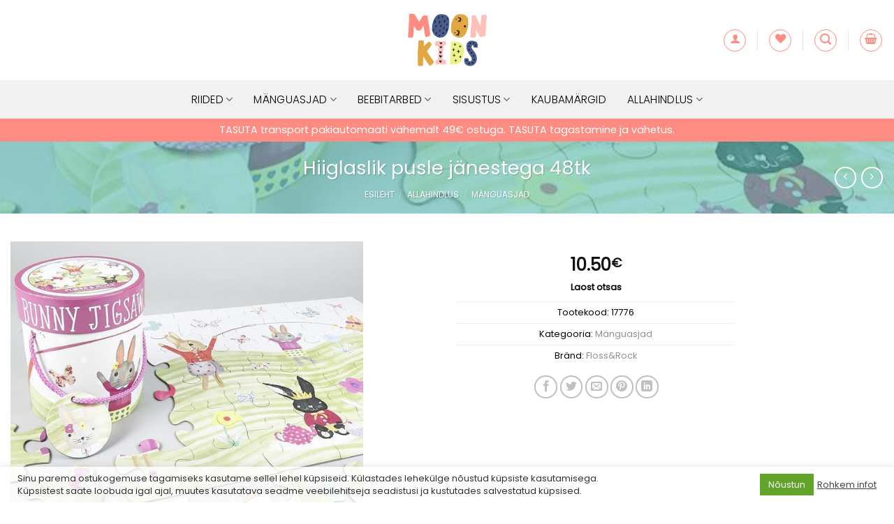

--- FILE ---
content_type: text/html; charset=UTF-8
request_url: https://www.moon-kids.ee/toode/hiiglaslik-pusle-janestega-48tk/
body_size: 40418
content:
<!DOCTYPE html>
<html lang="et" class="loading-site no-js">
<head>
	<meta charset="UTF-8" />
	<link rel="profile" href="http://gmpg.org/xfn/11" />
	<link rel="pingback" href="https://www.moon-kids.ee/xmlrpc.php" />

					<script>document.documentElement.className = document.documentElement.className + ' yes-js js_active js'</script>
			<script>(function(html){html.className = html.className.replace(/\bno-js\b/,'js')})(document.documentElement);</script>
<meta name='robots' content='index, follow, max-image-preview:large, max-snippet:-1, max-video-preview:-1' />

<!-- Google Tag Manager for WordPress by gtm4wp.com -->
<script data-cfasync="false" data-pagespeed-no-defer>
	var gtm4wp_datalayer_name = "dataLayer";
	var dataLayer = dataLayer || [];
	const gtm4wp_use_sku_instead = 0;
	const gtm4wp_currency = 'EUR';
	const gtm4wp_product_per_impression = 10;
	const gtm4wp_clear_ecommerce = false;
	const gtm4wp_datalayer_max_timeout = 2000;
</script>
<!-- End Google Tag Manager for WordPress by gtm4wp.com --><meta name="viewport" content="width=device-width, initial-scale=1" />
	<!-- This site is optimized with the Yoast SEO plugin v26.8 - https://yoast.com/product/yoast-seo-wordpress/ -->
	<title>Hiiglaslik pusle jänestega 48tk - moon-kids.ee</title>
	<meta name="description" content="Vahva suurte tükkidega pusle, mida väikelapsel on lihtne kokku panna. Pusle on ilusas karbis, mis hakkab silma igas riiulis.  Tükkide arv: 48" />
	<link rel="canonical" href="https://www.moon-kids.ee/toode/hiiglaslik-pusle-janestega-48tk/" />
	<meta property="og:locale" content="et_EE" />
	<meta property="og:type" content="article" />
	<meta property="og:title" content="Hiiglaslik pusle jänestega 48tk - moon-kids.ee" />
	<meta property="og:description" content="Vahva suurte tükkidega pusle, mida väikelapsel on lihtne kokku panna. Pusle on ilusas karbis, mis hakkab silma igas riiulis.  Tükkide arv: 48" />
	<meta property="og:url" content="https://www.moon-kids.ee/toode/hiiglaslik-pusle-janestega-48tk/" />
	<meta property="og:site_name" content="moon-kids.ee" />
	<meta property="article:modified_time" content="2024-01-04T17:11:21+00:00" />
	<meta property="og:image" content="https://www.moon-kids.ee/wp-content/uploads/2021/06/Bunny.jpg" />
	<meta property="og:image:width" content="600" />
	<meta property="og:image:height" content="600" />
	<meta property="og:image:type" content="image/jpeg" />
	<meta name="twitter:card" content="summary_large_image" />
	<script type="application/ld+json" class="yoast-schema-graph">{"@context":"https://schema.org","@graph":[{"@type":"WebPage","@id":"https://www.moon-kids.ee/toode/hiiglaslik-pusle-janestega-48tk/","url":"https://www.moon-kids.ee/toode/hiiglaslik-pusle-janestega-48tk/","name":"Hiiglaslik pusle jänestega 48tk - moon-kids.ee","isPartOf":{"@id":"https://moon-kids.ee/#website"},"primaryImageOfPage":{"@id":"https://www.moon-kids.ee/toode/hiiglaslik-pusle-janestega-48tk/#primaryimage"},"image":{"@id":"https://www.moon-kids.ee/toode/hiiglaslik-pusle-janestega-48tk/#primaryimage"},"thumbnailUrl":"https://www.moon-kids.ee/wp-content/uploads/2021/06/Bunny.jpg","datePublished":"2021-06-07T11:31:57+00:00","dateModified":"2024-01-04T17:11:21+00:00","description":"Vahva suurte tükkidega pusle, mida väikelapsel on lihtne kokku panna. Pusle on ilusas karbis, mis hakkab silma igas riiulis. Tükkide arv: 48","breadcrumb":{"@id":"https://www.moon-kids.ee/toode/hiiglaslik-pusle-janestega-48tk/#breadcrumb"},"inLanguage":"et","potentialAction":[{"@type":"ReadAction","target":["https://www.moon-kids.ee/toode/hiiglaslik-pusle-janestega-48tk/"]}]},{"@type":"ImageObject","inLanguage":"et","@id":"https://www.moon-kids.ee/toode/hiiglaslik-pusle-janestega-48tk/#primaryimage","url":"https://www.moon-kids.ee/wp-content/uploads/2021/06/Bunny.jpg","contentUrl":"https://www.moon-kids.ee/wp-content/uploads/2021/06/Bunny.jpg","width":600,"height":600,"caption":"Hiiglaslik pusle jänestega"},{"@type":"BreadcrumbList","@id":"https://www.moon-kids.ee/toode/hiiglaslik-pusle-janestega-48tk/#breadcrumb","itemListElement":[{"@type":"ListItem","position":1,"name":"Home","item":"https://www.moon-kids.ee/"},{"@type":"ListItem","position":2,"name":"Pood","item":"https://www.moon-kids.ee/pood/"},{"@type":"ListItem","position":3,"name":"Hiiglaslik pusle jänestega 48tk"}]},{"@type":"WebSite","@id":"https://moon-kids.ee/#website","url":"https://moon-kids.ee/","name":"moon-kids.ee","description":"Eesti k&otilde;ige lastes&otilde;bralikum ettev&otilde;te.","potentialAction":[{"@type":"SearchAction","target":{"@type":"EntryPoint","urlTemplate":"https://moon-kids.ee/?s={search_term_string}"},"query-input":{"@type":"PropertyValueSpecification","valueRequired":true,"valueName":"search_term_string"}}],"inLanguage":"et"}]}</script>
	<!-- / Yoast SEO plugin. -->


<link rel='prefetch' href='https://www.moon-kids.ee/wp-content/themes/flatsome/assets/js/flatsome.js?ver=22889b626eb7ec03b5a4' />
<link rel='prefetch' href='https://www.moon-kids.ee/wp-content/themes/flatsome/assets/js/chunk.slider.js?ver=3.20.1' />
<link rel='prefetch' href='https://www.moon-kids.ee/wp-content/themes/flatsome/assets/js/chunk.popups.js?ver=3.20.1' />
<link rel='prefetch' href='https://www.moon-kids.ee/wp-content/themes/flatsome/assets/js/chunk.tooltips.js?ver=3.20.1' />
<link rel='prefetch' href='https://www.moon-kids.ee/wp-content/themes/flatsome/assets/js/woocommerce.js?ver=1c9be63d628ff7c3ff4c' />
<link rel="alternate" type="application/rss+xml" title="moon-kids.ee &raquo; RSS" href="https://www.moon-kids.ee/feed/" />
<link rel="alternate" type="application/rss+xml" title="moon-kids.ee &raquo; Kommentaaride RSS" href="https://www.moon-kids.ee/comments/feed/" />
<link rel="alternate" type="application/rss+xml" title="moon-kids.ee &raquo; Hiiglaslik pusle jänestega 48tk Kommentaaride RSS" href="https://www.moon-kids.ee/toode/hiiglaslik-pusle-janestega-48tk/feed/" />
<link rel="alternate" title="oEmbed (JSON)" type="application/json+oembed" href="https://www.moon-kids.ee/wp-json/oembed/1.0/embed?url=https%3A%2F%2Fwww.moon-kids.ee%2Ftoode%2Fhiiglaslik-pusle-janestega-48tk%2F" />
<link rel="alternate" title="oEmbed (XML)" type="text/xml+oembed" href="https://www.moon-kids.ee/wp-json/oembed/1.0/embed?url=https%3A%2F%2Fwww.moon-kids.ee%2Ftoode%2Fhiiglaslik-pusle-janestega-48tk%2F&#038;format=xml" />
<style id='wp-img-auto-sizes-contain-inline-css' type='text/css'>
img:is([sizes=auto i],[sizes^="auto," i]){contain-intrinsic-size:3000px 1500px}
/*# sourceURL=wp-img-auto-sizes-contain-inline-css */
</style>
<link rel='stylesheet' id='sgr-css' href='https://www.moon-kids.ee/wp-content/plugins/simple-google-recaptcha/sgr.css?ver=1669913198' type='text/css' media='all' />
<link rel='stylesheet' id='wp-components-css' href='https://www.moon-kids.ee/wp-includes/css/dist/components/style.min.css?ver=6.9' type='text/css' media='all' />
<link rel='stylesheet' id='sbi_styles-css' href='https://www.moon-kids.ee/wp-content/plugins/instagram-feed/css/sbi-styles.min.css?ver=6.10.0' type='text/css' media='all' />
<style id='wp-emoji-styles-inline-css' type='text/css'>

	img.wp-smiley, img.emoji {
		display: inline !important;
		border: none !important;
		box-shadow: none !important;
		height: 1em !important;
		width: 1em !important;
		margin: 0 0.07em !important;
		vertical-align: -0.1em !important;
		background: none !important;
		padding: 0 !important;
	}
/*# sourceURL=wp-emoji-styles-inline-css */
</style>
<style id='wp-block-library-inline-css' type='text/css'>
:root{--wp-block-synced-color:#7a00df;--wp-block-synced-color--rgb:122,0,223;--wp-bound-block-color:var(--wp-block-synced-color);--wp-editor-canvas-background:#ddd;--wp-admin-theme-color:#007cba;--wp-admin-theme-color--rgb:0,124,186;--wp-admin-theme-color-darker-10:#006ba1;--wp-admin-theme-color-darker-10--rgb:0,107,160.5;--wp-admin-theme-color-darker-20:#005a87;--wp-admin-theme-color-darker-20--rgb:0,90,135;--wp-admin-border-width-focus:2px}@media (min-resolution:192dpi){:root{--wp-admin-border-width-focus:1.5px}}.wp-element-button{cursor:pointer}:root .has-very-light-gray-background-color{background-color:#eee}:root .has-very-dark-gray-background-color{background-color:#313131}:root .has-very-light-gray-color{color:#eee}:root .has-very-dark-gray-color{color:#313131}:root .has-vivid-green-cyan-to-vivid-cyan-blue-gradient-background{background:linear-gradient(135deg,#00d084,#0693e3)}:root .has-purple-crush-gradient-background{background:linear-gradient(135deg,#34e2e4,#4721fb 50%,#ab1dfe)}:root .has-hazy-dawn-gradient-background{background:linear-gradient(135deg,#faaca8,#dad0ec)}:root .has-subdued-olive-gradient-background{background:linear-gradient(135deg,#fafae1,#67a671)}:root .has-atomic-cream-gradient-background{background:linear-gradient(135deg,#fdd79a,#004a59)}:root .has-nightshade-gradient-background{background:linear-gradient(135deg,#330968,#31cdcf)}:root .has-midnight-gradient-background{background:linear-gradient(135deg,#020381,#2874fc)}:root{--wp--preset--font-size--normal:16px;--wp--preset--font-size--huge:42px}.has-regular-font-size{font-size:1em}.has-larger-font-size{font-size:2.625em}.has-normal-font-size{font-size:var(--wp--preset--font-size--normal)}.has-huge-font-size{font-size:var(--wp--preset--font-size--huge)}.has-text-align-center{text-align:center}.has-text-align-left{text-align:left}.has-text-align-right{text-align:right}.has-fit-text{white-space:nowrap!important}#end-resizable-editor-section{display:none}.aligncenter{clear:both}.items-justified-left{justify-content:flex-start}.items-justified-center{justify-content:center}.items-justified-right{justify-content:flex-end}.items-justified-space-between{justify-content:space-between}.screen-reader-text{border:0;clip-path:inset(50%);height:1px;margin:-1px;overflow:hidden;padding:0;position:absolute;width:1px;word-wrap:normal!important}.screen-reader-text:focus{background-color:#ddd;clip-path:none;color:#444;display:block;font-size:1em;height:auto;left:5px;line-height:normal;padding:15px 23px 14px;text-decoration:none;top:5px;width:auto;z-index:100000}html :where(.has-border-color){border-style:solid}html :where([style*=border-top-color]){border-top-style:solid}html :where([style*=border-right-color]){border-right-style:solid}html :where([style*=border-bottom-color]){border-bottom-style:solid}html :where([style*=border-left-color]){border-left-style:solid}html :where([style*=border-width]){border-style:solid}html :where([style*=border-top-width]){border-top-style:solid}html :where([style*=border-right-width]){border-right-style:solid}html :where([style*=border-bottom-width]){border-bottom-style:solid}html :where([style*=border-left-width]){border-left-style:solid}html :where(img[class*=wp-image-]){height:auto;max-width:100%}:where(figure){margin:0 0 1em}html :where(.is-position-sticky){--wp-admin--admin-bar--position-offset:var(--wp-admin--admin-bar--height,0px)}@media screen and (max-width:600px){html :where(.is-position-sticky){--wp-admin--admin-bar--position-offset:0px}}

/*# sourceURL=wp-block-library-inline-css */
</style><link rel='stylesheet' id='wc-blocks-style-css' href='https://www.moon-kids.ee/wp-content/plugins/woocommerce/assets/client/blocks/wc-blocks.css?ver=wc-10.4.3' type='text/css' media='all' />
<link rel='stylesheet' id='jquery-selectBox-css' href='https://www.moon-kids.ee/wp-content/plugins/yith-woocommerce-wishlist/assets/css/jquery.selectBox.css?ver=1.2.0' type='text/css' media='all' />
<link rel='stylesheet' id='woocommerce_prettyPhoto_css-css' href='//www.moon-kids.ee/wp-content/plugins/woocommerce/assets/css/prettyPhoto.css?ver=3.1.6' type='text/css' media='all' />
<link rel='stylesheet' id='yith-wcwl-main-css' href='https://www.moon-kids.ee/wp-content/plugins/yith-woocommerce-wishlist/assets/css/style.css?ver=4.11.0' type='text/css' media='all' />
<style id='yith-wcwl-main-inline-css' type='text/css'>
 :root { --color-add-to-wishlist-background: #333333; --color-add-to-wishlist-text: #FFFFFF; --color-add-to-wishlist-border: #333333; --color-add-to-wishlist-background-hover: #333333; --color-add-to-wishlist-text-hover: #FFFFFF; --color-add-to-wishlist-border-hover: #333333; --rounded-corners-radius: 16px; --color-add-to-cart-background: #333333; --color-add-to-cart-text: #FFFFFF; --color-add-to-cart-border: #333333; --color-add-to-cart-background-hover: #4F4F4F; --color-add-to-cart-text-hover: #FFFFFF; --color-add-to-cart-border-hover: #4F4F4F; --add-to-cart-rounded-corners-radius: 16px; --color-button-style-1-background: #333333; --color-button-style-1-text: #FFFFFF; --color-button-style-1-border: #333333; --color-button-style-1-background-hover: #4F4F4F; --color-button-style-1-text-hover: #FFFFFF; --color-button-style-1-border-hover: #4F4F4F; --color-button-style-2-background: #333333; --color-button-style-2-text: #FFFFFF; --color-button-style-2-border: #333333; --color-button-style-2-background-hover: #4F4F4F; --color-button-style-2-text-hover: #FFFFFF; --color-button-style-2-border-hover: #4F4F4F; --color-wishlist-table-background: #FFFFFF; --color-wishlist-table-text: #6d6c6c; --color-wishlist-table-border: #FFFFFF; --color-headers-background: #F4F4F4; --color-share-button-color: #FFFFFF; --color-share-button-color-hover: #FFFFFF; --color-fb-button-background: #39599E; --color-fb-button-background-hover: #595A5A; --color-tw-button-background: #45AFE2; --color-tw-button-background-hover: #595A5A; --color-pr-button-background: #AB2E31; --color-pr-button-background-hover: #595A5A; --color-em-button-background: #FBB102; --color-em-button-background-hover: #595A5A; --color-wa-button-background: #00A901; --color-wa-button-background-hover: #595A5A; --feedback-duration: 3s } 
 :root { --color-add-to-wishlist-background: #333333; --color-add-to-wishlist-text: #FFFFFF; --color-add-to-wishlist-border: #333333; --color-add-to-wishlist-background-hover: #333333; --color-add-to-wishlist-text-hover: #FFFFFF; --color-add-to-wishlist-border-hover: #333333; --rounded-corners-radius: 16px; --color-add-to-cart-background: #333333; --color-add-to-cart-text: #FFFFFF; --color-add-to-cart-border: #333333; --color-add-to-cart-background-hover: #4F4F4F; --color-add-to-cart-text-hover: #FFFFFF; --color-add-to-cart-border-hover: #4F4F4F; --add-to-cart-rounded-corners-radius: 16px; --color-button-style-1-background: #333333; --color-button-style-1-text: #FFFFFF; --color-button-style-1-border: #333333; --color-button-style-1-background-hover: #4F4F4F; --color-button-style-1-text-hover: #FFFFFF; --color-button-style-1-border-hover: #4F4F4F; --color-button-style-2-background: #333333; --color-button-style-2-text: #FFFFFF; --color-button-style-2-border: #333333; --color-button-style-2-background-hover: #4F4F4F; --color-button-style-2-text-hover: #FFFFFF; --color-button-style-2-border-hover: #4F4F4F; --color-wishlist-table-background: #FFFFFF; --color-wishlist-table-text: #6d6c6c; --color-wishlist-table-border: #FFFFFF; --color-headers-background: #F4F4F4; --color-share-button-color: #FFFFFF; --color-share-button-color-hover: #FFFFFF; --color-fb-button-background: #39599E; --color-fb-button-background-hover: #595A5A; --color-tw-button-background: #45AFE2; --color-tw-button-background-hover: #595A5A; --color-pr-button-background: #AB2E31; --color-pr-button-background-hover: #595A5A; --color-em-button-background: #FBB102; --color-em-button-background-hover: #595A5A; --color-wa-button-background: #00A901; --color-wa-button-background-hover: #595A5A; --feedback-duration: 3s } 
 :root { --color-add-to-wishlist-background: #333333; --color-add-to-wishlist-text: #FFFFFF; --color-add-to-wishlist-border: #333333; --color-add-to-wishlist-background-hover: #333333; --color-add-to-wishlist-text-hover: #FFFFFF; --color-add-to-wishlist-border-hover: #333333; --rounded-corners-radius: 16px; --color-add-to-cart-background: #333333; --color-add-to-cart-text: #FFFFFF; --color-add-to-cart-border: #333333; --color-add-to-cart-background-hover: #4F4F4F; --color-add-to-cart-text-hover: #FFFFFF; --color-add-to-cart-border-hover: #4F4F4F; --add-to-cart-rounded-corners-radius: 16px; --color-button-style-1-background: #333333; --color-button-style-1-text: #FFFFFF; --color-button-style-1-border: #333333; --color-button-style-1-background-hover: #4F4F4F; --color-button-style-1-text-hover: #FFFFFF; --color-button-style-1-border-hover: #4F4F4F; --color-button-style-2-background: #333333; --color-button-style-2-text: #FFFFFF; --color-button-style-2-border: #333333; --color-button-style-2-background-hover: #4F4F4F; --color-button-style-2-text-hover: #FFFFFF; --color-button-style-2-border-hover: #4F4F4F; --color-wishlist-table-background: #FFFFFF; --color-wishlist-table-text: #6d6c6c; --color-wishlist-table-border: #FFFFFF; --color-headers-background: #F4F4F4; --color-share-button-color: #FFFFFF; --color-share-button-color-hover: #FFFFFF; --color-fb-button-background: #39599E; --color-fb-button-background-hover: #595A5A; --color-tw-button-background: #45AFE2; --color-tw-button-background-hover: #595A5A; --color-pr-button-background: #AB2E31; --color-pr-button-background-hover: #595A5A; --color-em-button-background: #FBB102; --color-em-button-background-hover: #595A5A; --color-wa-button-background: #00A901; --color-wa-button-background-hover: #595A5A; --feedback-duration: 3s } 
 :root { --color-add-to-wishlist-background: #333333; --color-add-to-wishlist-text: #FFFFFF; --color-add-to-wishlist-border: #333333; --color-add-to-wishlist-background-hover: #333333; --color-add-to-wishlist-text-hover: #FFFFFF; --color-add-to-wishlist-border-hover: #333333; --rounded-corners-radius: 16px; --color-add-to-cart-background: #333333; --color-add-to-cart-text: #FFFFFF; --color-add-to-cart-border: #333333; --color-add-to-cart-background-hover: #4F4F4F; --color-add-to-cart-text-hover: #FFFFFF; --color-add-to-cart-border-hover: #4F4F4F; --add-to-cart-rounded-corners-radius: 16px; --color-button-style-1-background: #333333; --color-button-style-1-text: #FFFFFF; --color-button-style-1-border: #333333; --color-button-style-1-background-hover: #4F4F4F; --color-button-style-1-text-hover: #FFFFFF; --color-button-style-1-border-hover: #4F4F4F; --color-button-style-2-background: #333333; --color-button-style-2-text: #FFFFFF; --color-button-style-2-border: #333333; --color-button-style-2-background-hover: #4F4F4F; --color-button-style-2-text-hover: #FFFFFF; --color-button-style-2-border-hover: #4F4F4F; --color-wishlist-table-background: #FFFFFF; --color-wishlist-table-text: #6d6c6c; --color-wishlist-table-border: #FFFFFF; --color-headers-background: #F4F4F4; --color-share-button-color: #FFFFFF; --color-share-button-color-hover: #FFFFFF; --color-fb-button-background: #39599E; --color-fb-button-background-hover: #595A5A; --color-tw-button-background: #45AFE2; --color-tw-button-background-hover: #595A5A; --color-pr-button-background: #AB2E31; --color-pr-button-background-hover: #595A5A; --color-em-button-background: #FBB102; --color-em-button-background-hover: #595A5A; --color-wa-button-background: #00A901; --color-wa-button-background-hover: #595A5A; --feedback-duration: 3s } 
 :root { --color-add-to-wishlist-background: #333333; --color-add-to-wishlist-text: #FFFFFF; --color-add-to-wishlist-border: #333333; --color-add-to-wishlist-background-hover: #333333; --color-add-to-wishlist-text-hover: #FFFFFF; --color-add-to-wishlist-border-hover: #333333; --rounded-corners-radius: 16px; --color-add-to-cart-background: #333333; --color-add-to-cart-text: #FFFFFF; --color-add-to-cart-border: #333333; --color-add-to-cart-background-hover: #4F4F4F; --color-add-to-cart-text-hover: #FFFFFF; --color-add-to-cart-border-hover: #4F4F4F; --add-to-cart-rounded-corners-radius: 16px; --color-button-style-1-background: #333333; --color-button-style-1-text: #FFFFFF; --color-button-style-1-border: #333333; --color-button-style-1-background-hover: #4F4F4F; --color-button-style-1-text-hover: #FFFFFF; --color-button-style-1-border-hover: #4F4F4F; --color-button-style-2-background: #333333; --color-button-style-2-text: #FFFFFF; --color-button-style-2-border: #333333; --color-button-style-2-background-hover: #4F4F4F; --color-button-style-2-text-hover: #FFFFFF; --color-button-style-2-border-hover: #4F4F4F; --color-wishlist-table-background: #FFFFFF; --color-wishlist-table-text: #6d6c6c; --color-wishlist-table-border: #FFFFFF; --color-headers-background: #F4F4F4; --color-share-button-color: #FFFFFF; --color-share-button-color-hover: #FFFFFF; --color-fb-button-background: #39599E; --color-fb-button-background-hover: #595A5A; --color-tw-button-background: #45AFE2; --color-tw-button-background-hover: #595A5A; --color-pr-button-background: #AB2E31; --color-pr-button-background-hover: #595A5A; --color-em-button-background: #FBB102; --color-em-button-background-hover: #595A5A; --color-wa-button-background: #00A901; --color-wa-button-background-hover: #595A5A; --feedback-duration: 3s } 
 :root { --color-add-to-wishlist-background: #333333; --color-add-to-wishlist-text: #FFFFFF; --color-add-to-wishlist-border: #333333; --color-add-to-wishlist-background-hover: #333333; --color-add-to-wishlist-text-hover: #FFFFFF; --color-add-to-wishlist-border-hover: #333333; --rounded-corners-radius: 16px; --color-add-to-cart-background: #333333; --color-add-to-cart-text: #FFFFFF; --color-add-to-cart-border: #333333; --color-add-to-cart-background-hover: #4F4F4F; --color-add-to-cart-text-hover: #FFFFFF; --color-add-to-cart-border-hover: #4F4F4F; --add-to-cart-rounded-corners-radius: 16px; --color-button-style-1-background: #333333; --color-button-style-1-text: #FFFFFF; --color-button-style-1-border: #333333; --color-button-style-1-background-hover: #4F4F4F; --color-button-style-1-text-hover: #FFFFFF; --color-button-style-1-border-hover: #4F4F4F; --color-button-style-2-background: #333333; --color-button-style-2-text: #FFFFFF; --color-button-style-2-border: #333333; --color-button-style-2-background-hover: #4F4F4F; --color-button-style-2-text-hover: #FFFFFF; --color-button-style-2-border-hover: #4F4F4F; --color-wishlist-table-background: #FFFFFF; --color-wishlist-table-text: #6d6c6c; --color-wishlist-table-border: #FFFFFF; --color-headers-background: #F4F4F4; --color-share-button-color: #FFFFFF; --color-share-button-color-hover: #FFFFFF; --color-fb-button-background: #39599E; --color-fb-button-background-hover: #595A5A; --color-tw-button-background: #45AFE2; --color-tw-button-background-hover: #595A5A; --color-pr-button-background: #AB2E31; --color-pr-button-background-hover: #595A5A; --color-em-button-background: #FBB102; --color-em-button-background-hover: #595A5A; --color-wa-button-background: #00A901; --color-wa-button-background-hover: #595A5A; --feedback-duration: 3s } 
 :root { --color-add-to-wishlist-background: #333333; --color-add-to-wishlist-text: #FFFFFF; --color-add-to-wishlist-border: #333333; --color-add-to-wishlist-background-hover: #333333; --color-add-to-wishlist-text-hover: #FFFFFF; --color-add-to-wishlist-border-hover: #333333; --rounded-corners-radius: 16px; --color-add-to-cart-background: #333333; --color-add-to-cart-text: #FFFFFF; --color-add-to-cart-border: #333333; --color-add-to-cart-background-hover: #4F4F4F; --color-add-to-cart-text-hover: #FFFFFF; --color-add-to-cart-border-hover: #4F4F4F; --add-to-cart-rounded-corners-radius: 16px; --color-button-style-1-background: #333333; --color-button-style-1-text: #FFFFFF; --color-button-style-1-border: #333333; --color-button-style-1-background-hover: #4F4F4F; --color-button-style-1-text-hover: #FFFFFF; --color-button-style-1-border-hover: #4F4F4F; --color-button-style-2-background: #333333; --color-button-style-2-text: #FFFFFF; --color-button-style-2-border: #333333; --color-button-style-2-background-hover: #4F4F4F; --color-button-style-2-text-hover: #FFFFFF; --color-button-style-2-border-hover: #4F4F4F; --color-wishlist-table-background: #FFFFFF; --color-wishlist-table-text: #6d6c6c; --color-wishlist-table-border: #FFFFFF; --color-headers-background: #F4F4F4; --color-share-button-color: #FFFFFF; --color-share-button-color-hover: #FFFFFF; --color-fb-button-background: #39599E; --color-fb-button-background-hover: #595A5A; --color-tw-button-background: #45AFE2; --color-tw-button-background-hover: #595A5A; --color-pr-button-background: #AB2E31; --color-pr-button-background-hover: #595A5A; --color-em-button-background: #FBB102; --color-em-button-background-hover: #595A5A; --color-wa-button-background: #00A901; --color-wa-button-background-hover: #595A5A; --feedback-duration: 3s } 
 :root { --color-add-to-wishlist-background: #333333; --color-add-to-wishlist-text: #FFFFFF; --color-add-to-wishlist-border: #333333; --color-add-to-wishlist-background-hover: #333333; --color-add-to-wishlist-text-hover: #FFFFFF; --color-add-to-wishlist-border-hover: #333333; --rounded-corners-radius: 16px; --color-add-to-cart-background: #333333; --color-add-to-cart-text: #FFFFFF; --color-add-to-cart-border: #333333; --color-add-to-cart-background-hover: #4F4F4F; --color-add-to-cart-text-hover: #FFFFFF; --color-add-to-cart-border-hover: #4F4F4F; --add-to-cart-rounded-corners-radius: 16px; --color-button-style-1-background: #333333; --color-button-style-1-text: #FFFFFF; --color-button-style-1-border: #333333; --color-button-style-1-background-hover: #4F4F4F; --color-button-style-1-text-hover: #FFFFFF; --color-button-style-1-border-hover: #4F4F4F; --color-button-style-2-background: #333333; --color-button-style-2-text: #FFFFFF; --color-button-style-2-border: #333333; --color-button-style-2-background-hover: #4F4F4F; --color-button-style-2-text-hover: #FFFFFF; --color-button-style-2-border-hover: #4F4F4F; --color-wishlist-table-background: #FFFFFF; --color-wishlist-table-text: #6d6c6c; --color-wishlist-table-border: #FFFFFF; --color-headers-background: #F4F4F4; --color-share-button-color: #FFFFFF; --color-share-button-color-hover: #FFFFFF; --color-fb-button-background: #39599E; --color-fb-button-background-hover: #595A5A; --color-tw-button-background: #45AFE2; --color-tw-button-background-hover: #595A5A; --color-pr-button-background: #AB2E31; --color-pr-button-background-hover: #595A5A; --color-em-button-background: #FBB102; --color-em-button-background-hover: #595A5A; --color-wa-button-background: #00A901; --color-wa-button-background-hover: #595A5A; --feedback-duration: 3s } 
 :root { --color-add-to-wishlist-background: #333333; --color-add-to-wishlist-text: #FFFFFF; --color-add-to-wishlist-border: #333333; --color-add-to-wishlist-background-hover: #333333; --color-add-to-wishlist-text-hover: #FFFFFF; --color-add-to-wishlist-border-hover: #333333; --rounded-corners-radius: 16px; --color-add-to-cart-background: #333333; --color-add-to-cart-text: #FFFFFF; --color-add-to-cart-border: #333333; --color-add-to-cart-background-hover: #4F4F4F; --color-add-to-cart-text-hover: #FFFFFF; --color-add-to-cart-border-hover: #4F4F4F; --add-to-cart-rounded-corners-radius: 16px; --color-button-style-1-background: #333333; --color-button-style-1-text: #FFFFFF; --color-button-style-1-border: #333333; --color-button-style-1-background-hover: #4F4F4F; --color-button-style-1-text-hover: #FFFFFF; --color-button-style-1-border-hover: #4F4F4F; --color-button-style-2-background: #333333; --color-button-style-2-text: #FFFFFF; --color-button-style-2-border: #333333; --color-button-style-2-background-hover: #4F4F4F; --color-button-style-2-text-hover: #FFFFFF; --color-button-style-2-border-hover: #4F4F4F; --color-wishlist-table-background: #FFFFFF; --color-wishlist-table-text: #6d6c6c; --color-wishlist-table-border: #FFFFFF; --color-headers-background: #F4F4F4; --color-share-button-color: #FFFFFF; --color-share-button-color-hover: #FFFFFF; --color-fb-button-background: #39599E; --color-fb-button-background-hover: #595A5A; --color-tw-button-background: #45AFE2; --color-tw-button-background-hover: #595A5A; --color-pr-button-background: #AB2E31; --color-pr-button-background-hover: #595A5A; --color-em-button-background: #FBB102; --color-em-button-background-hover: #595A5A; --color-wa-button-background: #00A901; --color-wa-button-background-hover: #595A5A; --feedback-duration: 3s } 
/*# sourceURL=yith-wcwl-main-inline-css */
</style>
<style id='global-styles-inline-css' type='text/css'>
:root{--wp--preset--aspect-ratio--square: 1;--wp--preset--aspect-ratio--4-3: 4/3;--wp--preset--aspect-ratio--3-4: 3/4;--wp--preset--aspect-ratio--3-2: 3/2;--wp--preset--aspect-ratio--2-3: 2/3;--wp--preset--aspect-ratio--16-9: 16/9;--wp--preset--aspect-ratio--9-16: 9/16;--wp--preset--color--black: #000000;--wp--preset--color--cyan-bluish-gray: #abb8c3;--wp--preset--color--white: #ffffff;--wp--preset--color--pale-pink: #f78da7;--wp--preset--color--vivid-red: #cf2e2e;--wp--preset--color--luminous-vivid-orange: #ff6900;--wp--preset--color--luminous-vivid-amber: #fcb900;--wp--preset--color--light-green-cyan: #7bdcb5;--wp--preset--color--vivid-green-cyan: #00d084;--wp--preset--color--pale-cyan-blue: #8ed1fc;--wp--preset--color--vivid-cyan-blue: #0693e3;--wp--preset--color--vivid-purple: #9b51e0;--wp--preset--color--primary: #ff8c82;--wp--preset--color--secondary: #e9ee89;--wp--preset--color--success: #627D47;--wp--preset--color--alert: #b20000;--wp--preset--gradient--vivid-cyan-blue-to-vivid-purple: linear-gradient(135deg,rgb(6,147,227) 0%,rgb(155,81,224) 100%);--wp--preset--gradient--light-green-cyan-to-vivid-green-cyan: linear-gradient(135deg,rgb(122,220,180) 0%,rgb(0,208,130) 100%);--wp--preset--gradient--luminous-vivid-amber-to-luminous-vivid-orange: linear-gradient(135deg,rgb(252,185,0) 0%,rgb(255,105,0) 100%);--wp--preset--gradient--luminous-vivid-orange-to-vivid-red: linear-gradient(135deg,rgb(255,105,0) 0%,rgb(207,46,46) 100%);--wp--preset--gradient--very-light-gray-to-cyan-bluish-gray: linear-gradient(135deg,rgb(238,238,238) 0%,rgb(169,184,195) 100%);--wp--preset--gradient--cool-to-warm-spectrum: linear-gradient(135deg,rgb(74,234,220) 0%,rgb(151,120,209) 20%,rgb(207,42,186) 40%,rgb(238,44,130) 60%,rgb(251,105,98) 80%,rgb(254,248,76) 100%);--wp--preset--gradient--blush-light-purple: linear-gradient(135deg,rgb(255,206,236) 0%,rgb(152,150,240) 100%);--wp--preset--gradient--blush-bordeaux: linear-gradient(135deg,rgb(254,205,165) 0%,rgb(254,45,45) 50%,rgb(107,0,62) 100%);--wp--preset--gradient--luminous-dusk: linear-gradient(135deg,rgb(255,203,112) 0%,rgb(199,81,192) 50%,rgb(65,88,208) 100%);--wp--preset--gradient--pale-ocean: linear-gradient(135deg,rgb(255,245,203) 0%,rgb(182,227,212) 50%,rgb(51,167,181) 100%);--wp--preset--gradient--electric-grass: linear-gradient(135deg,rgb(202,248,128) 0%,rgb(113,206,126) 100%);--wp--preset--gradient--midnight: linear-gradient(135deg,rgb(2,3,129) 0%,rgb(40,116,252) 100%);--wp--preset--font-size--small: 13px;--wp--preset--font-size--medium: 20px;--wp--preset--font-size--large: 36px;--wp--preset--font-size--x-large: 42px;--wp--preset--spacing--20: 0.44rem;--wp--preset--spacing--30: 0.67rem;--wp--preset--spacing--40: 1rem;--wp--preset--spacing--50: 1.5rem;--wp--preset--spacing--60: 2.25rem;--wp--preset--spacing--70: 3.38rem;--wp--preset--spacing--80: 5.06rem;--wp--preset--shadow--natural: 6px 6px 9px rgba(0, 0, 0, 0.2);--wp--preset--shadow--deep: 12px 12px 50px rgba(0, 0, 0, 0.4);--wp--preset--shadow--sharp: 6px 6px 0px rgba(0, 0, 0, 0.2);--wp--preset--shadow--outlined: 6px 6px 0px -3px rgb(255, 255, 255), 6px 6px rgb(0, 0, 0);--wp--preset--shadow--crisp: 6px 6px 0px rgb(0, 0, 0);}:where(body) { margin: 0; }.wp-site-blocks > .alignleft { float: left; margin-right: 2em; }.wp-site-blocks > .alignright { float: right; margin-left: 2em; }.wp-site-blocks > .aligncenter { justify-content: center; margin-left: auto; margin-right: auto; }:where(.is-layout-flex){gap: 0.5em;}:where(.is-layout-grid){gap: 0.5em;}.is-layout-flow > .alignleft{float: left;margin-inline-start: 0;margin-inline-end: 2em;}.is-layout-flow > .alignright{float: right;margin-inline-start: 2em;margin-inline-end: 0;}.is-layout-flow > .aligncenter{margin-left: auto !important;margin-right: auto !important;}.is-layout-constrained > .alignleft{float: left;margin-inline-start: 0;margin-inline-end: 2em;}.is-layout-constrained > .alignright{float: right;margin-inline-start: 2em;margin-inline-end: 0;}.is-layout-constrained > .aligncenter{margin-left: auto !important;margin-right: auto !important;}.is-layout-constrained > :where(:not(.alignleft):not(.alignright):not(.alignfull)){margin-left: auto !important;margin-right: auto !important;}body .is-layout-flex{display: flex;}.is-layout-flex{flex-wrap: wrap;align-items: center;}.is-layout-flex > :is(*, div){margin: 0;}body .is-layout-grid{display: grid;}.is-layout-grid > :is(*, div){margin: 0;}body{padding-top: 0px;padding-right: 0px;padding-bottom: 0px;padding-left: 0px;}a:where(:not(.wp-element-button)){text-decoration: none;}:root :where(.wp-element-button, .wp-block-button__link){background-color: #32373c;border-width: 0;color: #fff;font-family: inherit;font-size: inherit;font-style: inherit;font-weight: inherit;letter-spacing: inherit;line-height: inherit;padding-top: calc(0.667em + 2px);padding-right: calc(1.333em + 2px);padding-bottom: calc(0.667em + 2px);padding-left: calc(1.333em + 2px);text-decoration: none;text-transform: inherit;}.has-black-color{color: var(--wp--preset--color--black) !important;}.has-cyan-bluish-gray-color{color: var(--wp--preset--color--cyan-bluish-gray) !important;}.has-white-color{color: var(--wp--preset--color--white) !important;}.has-pale-pink-color{color: var(--wp--preset--color--pale-pink) !important;}.has-vivid-red-color{color: var(--wp--preset--color--vivid-red) !important;}.has-luminous-vivid-orange-color{color: var(--wp--preset--color--luminous-vivid-orange) !important;}.has-luminous-vivid-amber-color{color: var(--wp--preset--color--luminous-vivid-amber) !important;}.has-light-green-cyan-color{color: var(--wp--preset--color--light-green-cyan) !important;}.has-vivid-green-cyan-color{color: var(--wp--preset--color--vivid-green-cyan) !important;}.has-pale-cyan-blue-color{color: var(--wp--preset--color--pale-cyan-blue) !important;}.has-vivid-cyan-blue-color{color: var(--wp--preset--color--vivid-cyan-blue) !important;}.has-vivid-purple-color{color: var(--wp--preset--color--vivid-purple) !important;}.has-primary-color{color: var(--wp--preset--color--primary) !important;}.has-secondary-color{color: var(--wp--preset--color--secondary) !important;}.has-success-color{color: var(--wp--preset--color--success) !important;}.has-alert-color{color: var(--wp--preset--color--alert) !important;}.has-black-background-color{background-color: var(--wp--preset--color--black) !important;}.has-cyan-bluish-gray-background-color{background-color: var(--wp--preset--color--cyan-bluish-gray) !important;}.has-white-background-color{background-color: var(--wp--preset--color--white) !important;}.has-pale-pink-background-color{background-color: var(--wp--preset--color--pale-pink) !important;}.has-vivid-red-background-color{background-color: var(--wp--preset--color--vivid-red) !important;}.has-luminous-vivid-orange-background-color{background-color: var(--wp--preset--color--luminous-vivid-orange) !important;}.has-luminous-vivid-amber-background-color{background-color: var(--wp--preset--color--luminous-vivid-amber) !important;}.has-light-green-cyan-background-color{background-color: var(--wp--preset--color--light-green-cyan) !important;}.has-vivid-green-cyan-background-color{background-color: var(--wp--preset--color--vivid-green-cyan) !important;}.has-pale-cyan-blue-background-color{background-color: var(--wp--preset--color--pale-cyan-blue) !important;}.has-vivid-cyan-blue-background-color{background-color: var(--wp--preset--color--vivid-cyan-blue) !important;}.has-vivid-purple-background-color{background-color: var(--wp--preset--color--vivid-purple) !important;}.has-primary-background-color{background-color: var(--wp--preset--color--primary) !important;}.has-secondary-background-color{background-color: var(--wp--preset--color--secondary) !important;}.has-success-background-color{background-color: var(--wp--preset--color--success) !important;}.has-alert-background-color{background-color: var(--wp--preset--color--alert) !important;}.has-black-border-color{border-color: var(--wp--preset--color--black) !important;}.has-cyan-bluish-gray-border-color{border-color: var(--wp--preset--color--cyan-bluish-gray) !important;}.has-white-border-color{border-color: var(--wp--preset--color--white) !important;}.has-pale-pink-border-color{border-color: var(--wp--preset--color--pale-pink) !important;}.has-vivid-red-border-color{border-color: var(--wp--preset--color--vivid-red) !important;}.has-luminous-vivid-orange-border-color{border-color: var(--wp--preset--color--luminous-vivid-orange) !important;}.has-luminous-vivid-amber-border-color{border-color: var(--wp--preset--color--luminous-vivid-amber) !important;}.has-light-green-cyan-border-color{border-color: var(--wp--preset--color--light-green-cyan) !important;}.has-vivid-green-cyan-border-color{border-color: var(--wp--preset--color--vivid-green-cyan) !important;}.has-pale-cyan-blue-border-color{border-color: var(--wp--preset--color--pale-cyan-blue) !important;}.has-vivid-cyan-blue-border-color{border-color: var(--wp--preset--color--vivid-cyan-blue) !important;}.has-vivid-purple-border-color{border-color: var(--wp--preset--color--vivid-purple) !important;}.has-primary-border-color{border-color: var(--wp--preset--color--primary) !important;}.has-secondary-border-color{border-color: var(--wp--preset--color--secondary) !important;}.has-success-border-color{border-color: var(--wp--preset--color--success) !important;}.has-alert-border-color{border-color: var(--wp--preset--color--alert) !important;}.has-vivid-cyan-blue-to-vivid-purple-gradient-background{background: var(--wp--preset--gradient--vivid-cyan-blue-to-vivid-purple) !important;}.has-light-green-cyan-to-vivid-green-cyan-gradient-background{background: var(--wp--preset--gradient--light-green-cyan-to-vivid-green-cyan) !important;}.has-luminous-vivid-amber-to-luminous-vivid-orange-gradient-background{background: var(--wp--preset--gradient--luminous-vivid-amber-to-luminous-vivid-orange) !important;}.has-luminous-vivid-orange-to-vivid-red-gradient-background{background: var(--wp--preset--gradient--luminous-vivid-orange-to-vivid-red) !important;}.has-very-light-gray-to-cyan-bluish-gray-gradient-background{background: var(--wp--preset--gradient--very-light-gray-to-cyan-bluish-gray) !important;}.has-cool-to-warm-spectrum-gradient-background{background: var(--wp--preset--gradient--cool-to-warm-spectrum) !important;}.has-blush-light-purple-gradient-background{background: var(--wp--preset--gradient--blush-light-purple) !important;}.has-blush-bordeaux-gradient-background{background: var(--wp--preset--gradient--blush-bordeaux) !important;}.has-luminous-dusk-gradient-background{background: var(--wp--preset--gradient--luminous-dusk) !important;}.has-pale-ocean-gradient-background{background: var(--wp--preset--gradient--pale-ocean) !important;}.has-electric-grass-gradient-background{background: var(--wp--preset--gradient--electric-grass) !important;}.has-midnight-gradient-background{background: var(--wp--preset--gradient--midnight) !important;}.has-small-font-size{font-size: var(--wp--preset--font-size--small) !important;}.has-medium-font-size{font-size: var(--wp--preset--font-size--medium) !important;}.has-large-font-size{font-size: var(--wp--preset--font-size--large) !important;}.has-x-large-font-size{font-size: var(--wp--preset--font-size--x-large) !important;}
/*# sourceURL=global-styles-inline-css */
</style>

<link rel='stylesheet' id='contact-form-7-css' href='https://www.moon-kids.ee/wp-content/plugins/contact-form-7/includes/css/styles.css?ver=6.1.4' type='text/css' media='all' />
<link rel='stylesheet' id='cookie-law-info-css' href='https://www.moon-kids.ee/wp-content/plugins/cookie-law-info/legacy/public/css/cookie-law-info-public.css?ver=3.3.9.1' type='text/css' media='all' />
<link rel='stylesheet' id='cookie-law-info-gdpr-css' href='https://www.moon-kids.ee/wp-content/plugins/cookie-law-info/legacy/public/css/cookie-law-info-gdpr.css?ver=3.3.9.1' type='text/css' media='all' />
<link rel='stylesheet' id='theme.css-css' href='https://www.moon-kids.ee/wp-content/plugins/popup-builder/public/css/theme.css?ver=4.4.2' type='text/css' media='all' />
<link rel='stylesheet' id='photoswipe-css' href='https://www.moon-kids.ee/wp-content/plugins/woocommerce/assets/css/photoswipe/photoswipe.min.css?ver=10.4.3' type='text/css' media='all' />
<link rel='stylesheet' id='photoswipe-default-skin-css' href='https://www.moon-kids.ee/wp-content/plugins/woocommerce/assets/css/photoswipe/default-skin/default-skin.min.css?ver=10.4.3' type='text/css' media='all' />
<style id='woocommerce-inline-inline-css' type='text/css'>
.woocommerce form .form-row .required { visibility: visible; }
/*# sourceURL=woocommerce-inline-inline-css */
</style>
<link rel='stylesheet' id='montonio-style-css' href='https://www.moon-kids.ee/wp-content/plugins/montonio-for-woocommerce/assets/css/montonio-style.css?ver=9.3.2' type='text/css' media='all' />
<link rel='stylesheet' id='brands-styles-css' href='https://www.moon-kids.ee/wp-content/plugins/woocommerce/assets/css/brands.css?ver=10.4.3' type='text/css' media='all' />
<link rel='stylesheet' id='flatsome-woocommerce-wishlist-css' href='https://www.moon-kids.ee/wp-content/themes/flatsome/inc/integrations/wc-yith-wishlist/wishlist.css?ver=3.20.1' type='text/css' media='all' />
<link rel='stylesheet' id='flatsome-main-css' href='https://www.moon-kids.ee/wp-content/themes/flatsome/assets/css/flatsome.css?ver=3.20.1' type='text/css' media='all' />
<style id='flatsome-main-inline-css' type='text/css'>
@font-face {
				font-family: "fl-icons";
				font-display: block;
				src: url(https://www.moon-kids.ee/wp-content/themes/flatsome/assets/css/icons/fl-icons.eot?v=3.20.1);
				src:
					url(https://www.moon-kids.ee/wp-content/themes/flatsome/assets/css/icons/fl-icons.eot#iefix?v=3.20.1) format("embedded-opentype"),
					url(https://www.moon-kids.ee/wp-content/themes/flatsome/assets/css/icons/fl-icons.woff2?v=3.20.1) format("woff2"),
					url(https://www.moon-kids.ee/wp-content/themes/flatsome/assets/css/icons/fl-icons.ttf?v=3.20.1) format("truetype"),
					url(https://www.moon-kids.ee/wp-content/themes/flatsome/assets/css/icons/fl-icons.woff?v=3.20.1) format("woff"),
					url(https://www.moon-kids.ee/wp-content/themes/flatsome/assets/css/icons/fl-icons.svg?v=3.20.1#fl-icons) format("svg");
			}
/*# sourceURL=flatsome-main-inline-css */
</style>
<link rel='stylesheet' id='flatsome-shop-css' href='https://www.moon-kids.ee/wp-content/themes/flatsome/assets/css/flatsome-shop.css?ver=3.20.1' type='text/css' media='all' />
<link rel='stylesheet' id='flatsome-style-css' href='https://www.moon-kids.ee/wp-content/themes/flatsome-child/style.css?ver=3.0' type='text/css' media='all' />
<link rel='stylesheet' id='custom-css-css' href='https://www.moon-kids.ee/wp-content/plugins/theme-customisations-master/custom/style.css?ver=6.9' type='text/css' media='all' />
<script type="text/javascript" id="sgr-js-extra">
/* <![CDATA[ */
var sgr = {"sgr_site_key":"6Ld9E5IfAAAAAJ43uhPg4WeXFi0XjbAB6_LDf8Pd"};
//# sourceURL=sgr-js-extra
/* ]]> */
</script>
<script type="text/javascript" src="https://www.moon-kids.ee/wp-content/plugins/simple-google-recaptcha/sgr.js?ver=1669913198" id="sgr-js"></script>
<script type="text/javascript" src="https://www.moon-kids.ee/wp-includes/js/jquery/jquery.min.js?ver=3.7.1" id="jquery-core-js"></script>
<script type="text/javascript" src="https://www.moon-kids.ee/wp-includes/js/jquery/jquery-migrate.min.js?ver=3.4.1" id="jquery-migrate-js"></script>
<script type="text/javascript" id="cookie-law-info-js-extra">
/* <![CDATA[ */
var Cli_Data = {"nn_cookie_ids":[],"cookielist":[],"non_necessary_cookies":[],"ccpaEnabled":"","ccpaRegionBased":"","ccpaBarEnabled":"","strictlyEnabled":["necessary","obligatoire"],"ccpaType":"gdpr","js_blocking":"1","custom_integration":"","triggerDomRefresh":"","secure_cookies":""};
var cli_cookiebar_settings = {"animate_speed_hide":"500","animate_speed_show":"500","background":"#FFF","border":"#b1a6a6c2","border_on":"","button_1_button_colour":"#61a229","button_1_button_hover":"#4e8221","button_1_link_colour":"#fff","button_1_as_button":"1","button_1_new_win":"","button_2_button_colour":"#333","button_2_button_hover":"#292929","button_2_link_colour":"#444","button_2_as_button":"","button_2_hidebar":"","button_3_button_colour":"#dedfe0","button_3_button_hover":"#b2b2b3","button_3_link_colour":"#333333","button_3_as_button":"1","button_3_new_win":"","button_4_button_colour":"#dedfe0","button_4_button_hover":"#b2b2b3","button_4_link_colour":"#333333","button_4_as_button":"1","button_7_button_colour":"#61a229","button_7_button_hover":"#4e8221","button_7_link_colour":"#fff","button_7_as_button":"1","button_7_new_win":"","font_family":"inherit","header_fix":"","notify_animate_hide":"1","notify_animate_show":"","notify_div_id":"#cookie-law-info-bar","notify_position_horizontal":"right","notify_position_vertical":"bottom","scroll_close":"","scroll_close_reload":"","accept_close_reload":"","reject_close_reload":"","showagain_tab":"","showagain_background":"#fff","showagain_border":"#000","showagain_div_id":"#cookie-law-info-again","showagain_x_position":"100px","text":"#333333","show_once_yn":"","show_once":"10000","logging_on":"","as_popup":"","popup_overlay":"1","bar_heading_text":"","cookie_bar_as":"banner","popup_showagain_position":"bottom-right","widget_position":"left"};
var log_object = {"ajax_url":"https://www.moon-kids.ee/wp-admin/admin-ajax.php"};
//# sourceURL=cookie-law-info-js-extra
/* ]]> */
</script>
<script type="text/javascript" src="https://www.moon-kids.ee/wp-content/plugins/cookie-law-info/legacy/public/js/cookie-law-info-public.js?ver=3.3.9.1" id="cookie-law-info-js"></script>
<script type="text/javascript" id="Popup.js-js-before">
/* <![CDATA[ */
var sgpbPublicUrl = "https:\/\/www.moon-kids.ee\/wp-content\/plugins\/popup-builder\/public\/";
var SGPB_JS_LOCALIZATION = {"imageSupportAlertMessage":"Only image files supported","pdfSupportAlertMessage":"Only pdf files supported","areYouSure":"Are you sure?","addButtonSpinner":"L","audioSupportAlertMessage":"Only audio files supported (e.g.: mp3, wav, m4a, ogg)","publishPopupBeforeElementor":"Please, publish the popup before starting to use Elementor with it!","publishPopupBeforeDivi":"Please, publish the popup before starting to use Divi Builder with it!","closeButtonAltText":"Close"};
//# sourceURL=Popup.js-js-before
/* ]]> */
</script>
<script type="text/javascript" src="https://www.moon-kids.ee/wp-content/plugins/popup-builder/public/js/Popup.js?ver=4.4.2" id="Popup.js-js"></script>
<script type="text/javascript" src="https://www.moon-kids.ee/wp-content/plugins/popup-builder/public/js/PopupConfig.js?ver=4.4.2" id="PopupConfig.js-js"></script>
<script type="text/javascript" id="PopupBuilder.js-js-before">
/* <![CDATA[ */
var SGPB_POPUP_PARAMS = {"popupTypeAgeRestriction":"ageRestriction","defaultThemeImages":{"1":"https:\/\/www.moon-kids.ee\/wp-content\/plugins\/popup-builder\/public\/img\/theme_1\/close.png","2":"https:\/\/www.moon-kids.ee\/wp-content\/plugins\/popup-builder\/public\/img\/theme_2\/close.png","3":"https:\/\/www.moon-kids.ee\/wp-content\/plugins\/popup-builder\/public\/img\/theme_3\/close.png","5":"https:\/\/www.moon-kids.ee\/wp-content\/plugins\/popup-builder\/public\/img\/theme_5\/close.png","6":"https:\/\/www.moon-kids.ee\/wp-content\/plugins\/popup-builder\/public\/img\/theme_6\/close.png"},"homePageUrl":"https:\/\/www.moon-kids.ee\/","isPreview":false,"convertedIdsReverse":[],"dontShowPopupExpireTime":365,"conditionalJsClasses":[],"disableAnalyticsGeneral":false};
var SGPB_JS_PACKAGES = {"packages":{"current":1,"free":1,"silver":2,"gold":3,"platinum":4},"extensions":{"geo-targeting":false,"advanced-closing":false}};
var SGPB_JS_PARAMS = {"ajaxUrl":"https:\/\/www.moon-kids.ee\/wp-admin\/admin-ajax.php","nonce":"523de2be57"};
//# sourceURL=PopupBuilder.js-js-before
/* ]]> */
</script>
<script type="text/javascript" src="https://www.moon-kids.ee/wp-content/plugins/popup-builder/public/js/PopupBuilder.js?ver=4.4.2" id="PopupBuilder.js-js"></script>
<script type="text/javascript" src="https://www.moon-kids.ee/wp-content/plugins/woocommerce/assets/js/jquery-blockui/jquery.blockUI.min.js?ver=2.7.0-wc.10.4.3" id="wc-jquery-blockui-js" data-wp-strategy="defer"></script>
<script type="text/javascript" id="wc-add-to-cart-js-extra">
/* <![CDATA[ */
var wc_add_to_cart_params = {"ajax_url":"/wp-admin/admin-ajax.php","wc_ajax_url":"/?wc-ajax=%%endpoint%%","i18n_view_cart":"Vaata ostukorvi","cart_url":"https://www.moon-kids.ee/ostukorv/","is_cart":"","cart_redirect_after_add":"no"};
//# sourceURL=wc-add-to-cart-js-extra
/* ]]> */
</script>
<script type="text/javascript" src="https://www.moon-kids.ee/wp-content/plugins/woocommerce/assets/js/frontend/add-to-cart.min.js?ver=10.4.3" id="wc-add-to-cart-js" defer="defer" data-wp-strategy="defer"></script>
<script type="text/javascript" src="https://www.moon-kids.ee/wp-content/plugins/woocommerce/assets/js/photoswipe/photoswipe.min.js?ver=4.1.1-wc.10.4.3" id="wc-photoswipe-js" defer="defer" data-wp-strategy="defer"></script>
<script type="text/javascript" src="https://www.moon-kids.ee/wp-content/plugins/woocommerce/assets/js/photoswipe/photoswipe-ui-default.min.js?ver=4.1.1-wc.10.4.3" id="wc-photoswipe-ui-default-js" defer="defer" data-wp-strategy="defer"></script>
<script type="text/javascript" id="wc-single-product-js-extra">
/* <![CDATA[ */
var wc_single_product_params = {"i18n_required_rating_text":"Palun vali hinnang","i18n_rating_options":["1 of 5 stars","2 of 5 stars","3 of 5 stars","4 of 5 stars","5 of 5 stars"],"i18n_product_gallery_trigger_text":"View full-screen image gallery","review_rating_required":"yes","flexslider":{"rtl":false,"animation":"slide","smoothHeight":true,"directionNav":false,"controlNav":"thumbnails","slideshow":false,"animationSpeed":500,"animationLoop":false,"allowOneSlide":false},"zoom_enabled":"","zoom_options":[],"photoswipe_enabled":"1","photoswipe_options":{"shareEl":false,"closeOnScroll":false,"history":false,"hideAnimationDuration":0,"showAnimationDuration":0},"flexslider_enabled":""};
//# sourceURL=wc-single-product-js-extra
/* ]]> */
</script>
<script type="text/javascript" src="https://www.moon-kids.ee/wp-content/plugins/woocommerce/assets/js/frontend/single-product.min.js?ver=10.4.3" id="wc-single-product-js" defer="defer" data-wp-strategy="defer"></script>
<script type="text/javascript" src="https://www.moon-kids.ee/wp-content/plugins/woocommerce/assets/js/js-cookie/js.cookie.min.js?ver=2.1.4-wc.10.4.3" id="wc-js-cookie-js" data-wp-strategy="defer"></script>
<script type="text/javascript" id="wp-optin-wheel-js-extra">
/* <![CDATA[ */
var wofVars = {"ajaxurl":"https://www.moon-kids.ee/wp-admin/admin-ajax.php"};
//# sourceURL=wp-optin-wheel-js-extra
/* ]]> */
</script>
<script type="text/javascript" src="https://www.moon-kids.ee/wp-content/plugins/wp-optin-wheel/public/js/public.min.js?ver=1.5.2" id="wp-optin-wheel-js"></script>
<script type="text/javascript" src="https://www.moon-kids.ee/wp-content/plugins/theme-customisations-master/custom/custom.js?ver=6.9" id="custom-js-js"></script>
<script type="text/javascript" id="wc-settings-dep-in-header-js-after">
/* <![CDATA[ */
console.warn( "Scripts that have a dependency on [wc-settings, wc-blocks-checkout] must be loaded in the footer, smaily-checkout-optin-editor-script was registered to load in the header, but has been switched to load in the footer instead. See https://github.com/woocommerce/woocommerce-gutenberg-products-block/pull/5059" );
//# sourceURL=wc-settings-dep-in-header-js-after
/* ]]> */
</script>
<link rel="https://api.w.org/" href="https://www.moon-kids.ee/wp-json/" /><link rel="alternate" title="JSON" type="application/json" href="https://www.moon-kids.ee/wp-json/wp/v2/product/1440906" /><link rel="EditURI" type="application/rsd+xml" title="RSD" href="https://www.moon-kids.ee/xmlrpc.php?rsd" />
<meta name="generator" content="WordPress 6.9" />
<meta name="generator" content="WooCommerce 10.4.3" />
<link rel='shortlink' href='https://www.moon-kids.ee/?p=1440906' />

<!-- Google Tag Manager for WordPress by gtm4wp.com -->
<!-- GTM Container placement set to footer -->
<script data-cfasync="false" data-pagespeed-no-defer>
	var dataLayer_content = {"pagePostType":"product","pagePostType2":"single-product","pagePostAuthor":"bertha","productRatingCounts":[],"productAverageRating":0,"productReviewCount":0,"productType":"simple","productIsVariable":0};
	dataLayer.push( dataLayer_content );
</script>
<script data-cfasync="false" data-pagespeed-no-defer>
(function(w,d,s,l,i){w[l]=w[l]||[];w[l].push({'gtm.start':
new Date().getTime(),event:'gtm.js'});var f=d.getElementsByTagName(s)[0],
j=d.createElement(s),dl=l!='dataLayer'?'&l='+l:'';j.async=true;j.src=
'//www.googletagmanager.com/gtm.js?id='+i+dl;f.parentNode.insertBefore(j,f);
})(window,document,'script','dataLayer','GTM-TJWNN5R');
</script>
<!-- End Google Tag Manager for WordPress by gtm4wp.com -->    <!-- Meta Pixel Code -->
	<script>
	!function(f,b,e,v,n,t,s)
	{if(f.fbq)return;n=f.fbq=function(){n.callMethod?
	n.callMethod.apply(n,arguments):n.queue.push(arguments)};
	if(!f._fbq)f._fbq=n;n.push=n;n.loaded=!0;n.version='2.0';
	n.queue=[];t=b.createElement(e);t.async=!0;
	t.src=v;s=b.getElementsByTagName(e)[0];
	s.parentNode.insertBefore(t,s)}(window, document,'script',
	'https://connect.facebook.net/en_US/fbevents.js');
	fbq('init', '342868773889904');
	fbq('track', 'PageView');
	</script>
	<noscript><img height="1" width="1" style="display:none"
	src="https://www.facebook.com/tr?id=342868773889904&ev=PageView&noscript=1"
	/></noscript>
	<!-- End Meta Pixel Code -->
    	<noscript><style>.woocommerce-product-gallery{ opacity: 1 !important; }</style></noscript>
	<link rel="icon" href="https://www.moon-kids.ee/wp-content/uploads/2021/06/cropped-logo_small2-32x32.png" sizes="32x32" />
<link rel="icon" href="https://www.moon-kids.ee/wp-content/uploads/2021/06/cropped-logo_small2-192x192.png" sizes="192x192" />
<link rel="apple-touch-icon" href="https://www.moon-kids.ee/wp-content/uploads/2021/06/cropped-logo_small2-180x180.png" />
<meta name="msapplication-TileImage" content="https://www.moon-kids.ee/wp-content/uploads/2021/06/cropped-logo_small2-270x270.png" />
<style id="custom-css" type="text/css">:root {--primary-color: #ff8c82;--fs-color-primary: #ff8c82;--fs-color-secondary: #e9ee89;--fs-color-success: #627D47;--fs-color-alert: #b20000;--fs-color-base: #000000;--fs-experimental-link-color: #919191;--fs-experimental-link-color-hover: #111;}.tooltipster-base {--tooltip-color: #fff;--tooltip-bg-color: #000;}.off-canvas-right .mfp-content, .off-canvas-left .mfp-content {--drawer-width: 300px;}.off-canvas .mfp-content.off-canvas-cart {--drawer-width: 360px;}.container-width, .full-width .ubermenu-nav, .container, .row{max-width: 1370px}.row.row-collapse{max-width: 1340px}.row.row-small{max-width: 1362.5px}.row.row-large{max-width: 1400px}.header-main{height: 115px}#logo img{max-height: 115px}#logo{width:143px;}#logo img{padding:15px 0;}.header-bottom{min-height: 55px}.header-top{min-height: 30px}.transparent .header-main{height: 90px}.transparent #logo img{max-height: 90px}.has-transparent + .page-title:first-of-type,.has-transparent + #main > .page-title,.has-transparent + #main > div > .page-title,.has-transparent + #main .page-header-wrapper:first-of-type .page-title{padding-top: 140px;}.header.show-on-scroll,.stuck .header-main{height:53px!important}.stuck #logo img{max-height: 53px!important}.header-bg-color {background-color: #FFFFFF}.header-bottom {background-color: #f1f1f1}.header-main .nav > li > a{line-height: 16px }.stuck .header-main .nav > li > a{line-height: 50px }.header-bottom-nav > li > a{line-height: 16px }@media (max-width: 549px) {.header-main{height: 70px}#logo img{max-height: 70px}}.main-menu-overlay{background-color: #4DB7B3}.nav-dropdown-has-arrow.nav-dropdown-has-border li.has-dropdown:before{border-bottom-color: #fff;}.nav .nav-dropdown{border-color: #fff }.nav-dropdown{font-size:100%}.nav-dropdown-has-arrow li.has-dropdown:after{border-bottom-color: #FFF;}.nav .nav-dropdown{background-color: #FFF}h1,h2,h3,h4,h5,h6,.heading-font{color: #000000;}body{font-size: 100%;}@media screen and (max-width: 549px){body{font-size: 100%;}}body{font-family: Poppins, sans-serif;}body {font-weight: 400;font-style: normal;}.nav > li > a {font-family: Poppins, sans-serif;}.mobile-sidebar-levels-2 .nav > li > ul > li > a {font-family: Poppins, sans-serif;}.nav > li > a,.mobile-sidebar-levels-2 .nav > li > ul > li > a {font-weight: 300;font-style: normal;}h1,h2,h3,h4,h5,h6,.heading-font, .off-canvas-center .nav-sidebar.nav-vertical > li > a{font-family: Poppins, sans-serif;}h1,h2,h3,h4,h5,h6,.heading-font,.banner h1,.banner h2 {font-weight: 400;font-style: normal;}.alt-font{font-family: Poppins, sans-serif;}.alt-font {font-weight: 400!important;font-style: normal!important;}.header:not(.transparent) .header-bottom-nav.nav > li > a{color: #000000;}.shop-page-title.featured-title .title-overlay{background-color: rgba(77,183,179,0.54);}.has-equal-box-heights .box-image {padding-top: 100%;}.shop-page-title.featured-title .title-bg{ background-image: url(https://www.moon-kids.ee/wp-content/uploads/2021/06/Bunny.jpg)!important;}@media screen and (min-width: 550px){.products .box-vertical .box-image{min-width: 600px!important;width: 600px!important;}}.header-main .social-icons,.header-main .cart-icon strong,.header-main .menu-title,.header-main .header-button > .button.is-outline,.header-main .nav > li > a > i:not(.icon-angle-down){color: #ff8c82!important;}.header-main .header-button > .button.is-outline,.header-main .cart-icon strong:after,.header-main .cart-icon strong{border-color: #ff8c82!important;}.header-main .header-button > .button:not(.is-outline){background-color: #ff8c82!important;}.header-main .current-dropdown .cart-icon strong,.header-main .header-button > .button:hover,.header-main .header-button > .button:hover i,.header-main .header-button > .button:hover span{color:#FFF!important;}.header-main .menu-title:hover,.header-main .social-icons a:hover,.header-main .header-button > .button.is-outline:hover,.header-main .nav > li > a:hover > i:not(.icon-angle-down){color: #ff8c82!important;}.header-main .current-dropdown .cart-icon strong,.header-main .header-button > .button:hover{background-color: #ff8c82!important;}.header-main .current-dropdown .cart-icon strong:after,.header-main .current-dropdown .cart-icon strong,.header-main .header-button > .button:hover{border-color: #ff8c82!important;}.footer-1{background-color: #FFFFFF}.footer-2{background-color: #FFFFFF}.absolute-footer, html{background-color: #fff}.nav-vertical-fly-out > li + li {border-top-width: 1px; border-top-style: solid;}.label-new.menu-item > a:after{content:"New";}.label-hot.menu-item > a:after{content:"Hot";}.label-sale.menu-item > a:after{content:"Sale";}.label-popular.menu-item > a:after{content:"Popular";}</style>		<style type="text/css" id="wp-custom-css">
			div.copyright-footer{
    color: black;
    padding: 10px 0 15px;
    font-size: 16px;
	padding-top: 15px
}

#cf7md-form .mdc-button--raised:not(:disabled) {
	background-color: #ff8c82;
}


#cf7md-form .mdc-button--raised:not(:disabled):hover {
	background-color: #ff8c82;
}

.nav-dropdown li ul a {
	font-size: 13px;
}

/*.nav-dropdown li {
	font-size: 13px;*/
}

li#menu-item-7836.menu-item.menu-item-type-taxonomy.menu-item-object-product_cat.menu-item-7836 a {
    color: black;
    font-weight: 600;
    text-transform: uppercase;
    font-size: smaller;
}

ul.sub-menu.nav-dropdown.nav-dropdown-default {
	height: 500px;
  overflow-y: scroll;
	text-transform: uppercase;
	font-size: 13px;
}

@media screen and (max-width: 2000px) and (min-width: 1005px) {
	div.flex-col.hide-for-medium.flex-center {
		width: 60% !important;
		font-size: 17px;
	}
}

@media screen and (max-width: 1630px) and (min-width: 1005px) {
	div.flex-col.hide-for-medium.flex-center {
		width: 70% !important;
	}
}

@media screen and (max-width: 1402px) and (min-width: 1005px) {
	div.flex-col.hide-for-medium.flex-center {
		width: 80% !important;
	}
}

@media screen and (max-width: 1230px) and (min-width: 1005px) {
	div.flex-col.hide-for-medium.flex-center {
		width: 90% !important;
	}
}

@media screen and (max-width: 1097px) and (min-width: 850px) {
	div.flex-col.hide-for-medium.flex-center {
		width: 90% !important;
		font-size: 12px;
	}
}

.teinetasand a {
	font-size: .8em;
  font-weight: bolder;
	color: black !important;
}		</style>
		<style id="kirki-inline-styles">/* devanagari */
@font-face {
  font-family: 'Poppins';
  font-style: normal;
  font-weight: 300;
  font-display: swap;
  src: url(https://www.moon-kids.ee/wp-content/fonts/poppins/pxiByp8kv8JHgFVrLDz8Z11lFc-K.woff2) format('woff2');
  unicode-range: U+0900-097F, U+1CD0-1CF9, U+200C-200D, U+20A8, U+20B9, U+20F0, U+25CC, U+A830-A839, U+A8E0-A8FF, U+11B00-11B09;
}
/* latin-ext */
@font-face {
  font-family: 'Poppins';
  font-style: normal;
  font-weight: 300;
  font-display: swap;
  src: url(https://www.moon-kids.ee/wp-content/fonts/poppins/pxiByp8kv8JHgFVrLDz8Z1JlFc-K.woff2) format('woff2');
  unicode-range: U+0100-02BA, U+02BD-02C5, U+02C7-02CC, U+02CE-02D7, U+02DD-02FF, U+0304, U+0308, U+0329, U+1D00-1DBF, U+1E00-1E9F, U+1EF2-1EFF, U+2020, U+20A0-20AB, U+20AD-20C0, U+2113, U+2C60-2C7F, U+A720-A7FF;
}
/* latin */
@font-face {
  font-family: 'Poppins';
  font-style: normal;
  font-weight: 300;
  font-display: swap;
  src: url(https://www.moon-kids.ee/wp-content/fonts/poppins/pxiByp8kv8JHgFVrLDz8Z1xlFQ.woff2) format('woff2');
  unicode-range: U+0000-00FF, U+0131, U+0152-0153, U+02BB-02BC, U+02C6, U+02DA, U+02DC, U+0304, U+0308, U+0329, U+2000-206F, U+20AC, U+2122, U+2191, U+2193, U+2212, U+2215, U+FEFF, U+FFFD;
}
/* devanagari */
@font-face {
  font-family: 'Poppins';
  font-style: normal;
  font-weight: 400;
  font-display: swap;
  src: url(https://www.moon-kids.ee/wp-content/fonts/poppins/pxiEyp8kv8JHgFVrJJbecmNE.woff2) format('woff2');
  unicode-range: U+0900-097F, U+1CD0-1CF9, U+200C-200D, U+20A8, U+20B9, U+20F0, U+25CC, U+A830-A839, U+A8E0-A8FF, U+11B00-11B09;
}
/* latin-ext */
@font-face {
  font-family: 'Poppins';
  font-style: normal;
  font-weight: 400;
  font-display: swap;
  src: url(https://www.moon-kids.ee/wp-content/fonts/poppins/pxiEyp8kv8JHgFVrJJnecmNE.woff2) format('woff2');
  unicode-range: U+0100-02BA, U+02BD-02C5, U+02C7-02CC, U+02CE-02D7, U+02DD-02FF, U+0304, U+0308, U+0329, U+1D00-1DBF, U+1E00-1E9F, U+1EF2-1EFF, U+2020, U+20A0-20AB, U+20AD-20C0, U+2113, U+2C60-2C7F, U+A720-A7FF;
}
/* latin */
@font-face {
  font-family: 'Poppins';
  font-style: normal;
  font-weight: 400;
  font-display: swap;
  src: url(https://www.moon-kids.ee/wp-content/fonts/poppins/pxiEyp8kv8JHgFVrJJfecg.woff2) format('woff2');
  unicode-range: U+0000-00FF, U+0131, U+0152-0153, U+02BB-02BC, U+02C6, U+02DA, U+02DC, U+0304, U+0308, U+0329, U+2000-206F, U+20AC, U+2122, U+2191, U+2193, U+2212, U+2215, U+FEFF, U+FFFD;
}</style><link rel='stylesheet' id='sgr_hide-css' href='https://www.moon-kids.ee/wp-content/plugins/simple-google-recaptcha/sgr_hide.css?ver=1669913198' type='text/css' media='all' />
<link rel='stylesheet' id='cookie-law-info-table-css' href='https://www.moon-kids.ee/wp-content/plugins/cookie-law-info/legacy/public/css/cookie-law-info-table.css?ver=3.3.9.1' type='text/css' media='all' />
</head>

<body class="wp-singular product-template-default single single-product postid-1440906 wp-theme-flatsome wp-child-theme-flatsome-child theme-flatsome woocommerce woocommerce-page woocommerce-no-js lightbox nav-dropdown-has-arrow nav-dropdown-has-shadow nav-dropdown-has-border">


<a class="skip-link screen-reader-text" href="#main">Skip to content</a>

<div id="wrapper">

	
	<header id="header" class="header header-full-width has-sticky sticky-jump sticky-hide-on-scroll">
		<div class="header-wrapper">
			<div id="masthead" class="header-main show-logo-center">
      <div class="header-inner flex-row container logo-center medium-logo-center" role="navigation">

          <!-- Logo -->
          <div id="logo" class="flex-col logo">
            
<!-- Header logo -->
<a href="https://www.moon-kids.ee/" title="moon-kids.ee - Eesti k&otilde;ige lastes&otilde;bralikum ettev&otilde;te." rel="home">
		<img width="143" height="115" src="https://moon-kids.ee/wp-content/uploads/2021/03/logo.png" class="header_logo header-logo" alt="moon-kids.ee"/><img  width="143" height="115" src="https://moon-kids.ee/wp-content/uploads/2021/03/logo.png" class="header-logo-dark" alt="moon-kids.ee"/></a>
          </div>

          <!-- Mobile Left Elements -->
          <div class="flex-col show-for-medium flex-left">
            <ul class="mobile-nav nav nav-left ">
              <li class="nav-icon has-icon">
			<a href="#" class="is-small" data-open="#main-menu" data-pos="center" data-bg="main-menu-overlay" data-color="dark" role="button" aria-label="Menu" aria-controls="main-menu" aria-expanded="false" aria-haspopup="dialog" data-flatsome-role-button>
			<i class="icon-menu" aria-hidden="true"></i>			<span class="menu-title uppercase hide-for-small">Menu</span>		</a>
	</li>
            </ul>
          </div>

          <!-- Left Elements -->
          <div class="flex-col hide-for-medium flex-left
            ">
            <ul class="header-nav header-nav-main nav nav-left  nav-size-medium nav-uppercase" >
                          </ul>
          </div>

          <!-- Right Elements -->
          <div class="flex-col hide-for-medium flex-right">
            <ul class="header-nav header-nav-main nav nav-right  nav-size-medium nav-uppercase">
              
<li class="account-item has-icon">
<div class="header-button">
	<a href="https://www.moon-kids.ee/my-account/" class="nav-top-link nav-top-not-logged-in icon button circle is-outline is-small icon button circle is-outline is-small" title="Logi sisse" role="button" data-open="#login-form-popup" aria-label="Logi sisse" aria-controls="login-form-popup" aria-expanded="false" aria-haspopup="dialog" data-flatsome-role-button>
		<i class="icon-user" aria-hidden="true"></i>	</a>


</div>

</li>
<li class="header-divider"></li><li class="header-wishlist-icon">
	<div class="header-button">		<a href="https://www.moon-kids.ee/soovinimekiri/" class="wishlist-link icon button circle is-outline is-small" title="Wishlist" aria-label="Wishlist">
						<i class="wishlist-icon icon-heart" aria-hidden="true"></i>		</a>
	</div></li>
<li class="header-divider"></li><li class="header-search header-search-lightbox has-icon">
	<div class="header-button">		<a href="#search-lightbox" class="icon button circle is-outline is-small" aria-label="Otsing" data-open="#search-lightbox" data-focus="input.search-field" role="button" aria-expanded="false" aria-haspopup="dialog" aria-controls="search-lightbox" data-flatsome-role-button><i class="icon-search" aria-hidden="true" style="font-size:16px;"></i></a>		</div>
	
	<div id="search-lightbox" class="mfp-hide dark text-center">
		<div class="searchform-wrapper ux-search-box relative form-flat is-large"><form role="search" method="get" class="searchform" action="https://www.moon-kids.ee/">
	<div class="flex-row relative">
						<div class="flex-col flex-grow">
			<label class="screen-reader-text" for="woocommerce-product-search-field-0">Otsi:</label>
			<input type="search" id="woocommerce-product-search-field-0" class="search-field mb-0" placeholder="Otsing&hellip;" value="" name="s" />
			<input type="hidden" name="post_type" value="product" />
					</div>
		<div class="flex-col">
			<button type="submit" value="Otsi" class="ux-search-submit submit-button secondary button  icon mb-0" aria-label="Submit">
				<i class="icon-search" aria-hidden="true"></i>			</button>
		</div>
	</div>
	<div class="live-search-results text-left z-top"></div>
</form>
</div>	</div>
</li>
<li class="header-divider"></li><li class="cart-item has-icon">
<div class="header-button">
<a href="https://www.moon-kids.ee/ostukorv/" class="header-cart-link nav-top-link icon button circle is-outline is-small off-canvas-toggle" title="Ostukorv" aria-label="Vaata ostukorvi" aria-expanded="false" aria-haspopup="dialog" role="button" data-open="#cart-popup" data-class="off-canvas-cart" data-pos="right" aria-controls="cart-popup" data-flatsome-role-button>


    <i class="icon-shopping-basket" aria-hidden="true" data-icon-label="0"></i>  </a>
</div>


  <!-- Cart Sidebar Popup -->
  <div id="cart-popup" class="mfp-hide">
  <div class="cart-popup-inner inner-padding cart-popup-inner--sticky">
      <div class="cart-popup-title text-center">
          <span class="heading-font uppercase">Ostukorv</span>
          <div class="is-divider"></div>
      </div>
	  <div class="widget_shopping_cart">
		  <div class="widget_shopping_cart_content">
			  

	<div class="ux-mini-cart-empty flex flex-row-col text-center pt pb">
				<div class="ux-mini-cart-empty-icon">
			<svg aria-hidden="true" xmlns="http://www.w3.org/2000/svg" viewBox="0 0 17 19" style="opacity:.1;height:80px;">
				<path d="M8.5 0C6.7 0 5.3 1.2 5.3 2.7v2H2.1c-.3 0-.6.3-.7.7L0 18.2c0 .4.2.8.6.8h15.7c.4 0 .7-.3.7-.7v-.1L15.6 5.4c0-.3-.3-.6-.7-.6h-3.2v-2c0-1.6-1.4-2.8-3.2-2.8zM6.7 2.7c0-.8.8-1.4 1.8-1.4s1.8.6 1.8 1.4v2H6.7v-2zm7.5 3.4 1.3 11.5h-14L2.8 6.1h2.5v1.4c0 .4.3.7.7.7.4 0 .7-.3.7-.7V6.1h3.5v1.4c0 .4.3.7.7.7s.7-.3.7-.7V6.1h2.6z" fill-rule="evenodd" clip-rule="evenodd" fill="currentColor"></path>
			</svg>
		</div>
				<p class="woocommerce-mini-cart__empty-message empty">Ostukorvis ei ole tooteid.</p>
					<p class="return-to-shop">
				<a class="button primary wc-backward" href="https://www.moon-kids.ee/pood/">
					Tagasi poodi				</a>
			</p>
				</div>


		  </div>
	  </div>
              </div>
  </div>

</li>
            </ul>
          </div>

          <!-- Mobile Right Elements -->
          <div class="flex-col show-for-medium flex-right">
            <ul class="mobile-nav nav nav-right ">
              <li class="header-search header-search-lightbox has-icon">
	<div class="header-button">		<a href="#search-lightbox" class="icon button circle is-outline is-small" aria-label="Otsing" data-open="#search-lightbox" data-focus="input.search-field" role="button" aria-expanded="false" aria-haspopup="dialog" aria-controls="search-lightbox" data-flatsome-role-button><i class="icon-search" aria-hidden="true" style="font-size:16px;"></i></a>		</div>
	
	<div id="search-lightbox" class="mfp-hide dark text-center">
		<div class="searchform-wrapper ux-search-box relative form-flat is-large"><form role="search" method="get" class="searchform" action="https://www.moon-kids.ee/">
	<div class="flex-row relative">
						<div class="flex-col flex-grow">
			<label class="screen-reader-text" for="woocommerce-product-search-field-1">Otsi:</label>
			<input type="search" id="woocommerce-product-search-field-1" class="search-field mb-0" placeholder="Otsing&hellip;" value="" name="s" />
			<input type="hidden" name="post_type" value="product" />
					</div>
		<div class="flex-col">
			<button type="submit" value="Otsi" class="ux-search-submit submit-button secondary button  icon mb-0" aria-label="Submit">
				<i class="icon-search" aria-hidden="true"></i>			</button>
		</div>
	</div>
	<div class="live-search-results text-left z-top"></div>
</form>
</div>	</div>
</li>
<li class="cart-item has-icon">

<div class="header-button">
		<a href="https://www.moon-kids.ee/ostukorv/" class="header-cart-link nav-top-link icon button circle is-outline is-small off-canvas-toggle" title="Ostukorv" aria-label="Vaata ostukorvi" aria-expanded="false" aria-haspopup="dialog" role="button" data-open="#cart-popup" data-class="off-canvas-cart" data-pos="right" aria-controls="cart-popup" data-flatsome-role-button>

  	<i class="icon-shopping-basket" aria-hidden="true" data-icon-label="0"></i>  </a>
</div>
</li>
            </ul>
          </div>

      </div>

      </div>
<div id="wide-nav" class="header-bottom wide-nav flex-has-center hide-for-medium">
    <div class="flex-row container">

            
                        <div class="flex-col hide-for-medium flex-center">
                <ul class="nav header-nav header-bottom-nav nav-center  nav-size-medium nav-spacing-medium nav-uppercase">
                    <li id="menu-item-1464685" class="menu-item menu-item-type-taxonomy menu-item-object-product_cat menu-item-has-children menu-item-1464685 menu-item-design-default has-dropdown"><a href="https://www.moon-kids.ee/tootekategooria/riided/" class="nav-top-link" aria-expanded="false" aria-haspopup="menu">Riided<i class="icon-angle-down" aria-hidden="true"></i></a>
<ul class="sub-menu nav-dropdown nav-dropdown-default">
	<li id="menu-item-1464686" class="menu-item menu-item-type-taxonomy menu-item-object-product_cat menu-item-has-children menu-item-1464686 nav-dropdown-col"><a href="https://www.moon-kids.ee/tootekategooria/riided/tudrukud-92-kuni-164/">Tüdrukud 92-164</a>
	<ul class="sub-menu nav-column nav-dropdown-default">
		<li id="menu-item-1464687" class="menu-item menu-item-type-taxonomy menu-item-object-product_cat menu-item-1464687"><a href="https://www.moon-kids.ee/tootekategooria/riided/tudrukud-92-kuni-164/pluusid-t/">Pluusid</a></li>
		<li id="menu-item-1464688" class="menu-item menu-item-type-taxonomy menu-item-object-product_cat menu-item-1464688"><a href="https://www.moon-kids.ee/tootekategooria/riided/tudrukud-92-kuni-164/pusad-t/">Pusad</a></li>
		<li id="menu-item-1464689" class="menu-item menu-item-type-taxonomy menu-item-object-product_cat menu-item-1464689"><a href="https://www.moon-kids.ee/tootekategooria/riided/tudrukud-92-kuni-164/kleidid-t/">Kleidid</a></li>
		<li id="menu-item-1464690" class="menu-item menu-item-type-taxonomy menu-item-object-product_cat menu-item-1464690"><a href="https://www.moon-kids.ee/tootekategooria/riided/tudrukud-92-kuni-164/seelikud-t/">Seelikud</a></li>
		<li id="menu-item-1464691" class="menu-item menu-item-type-taxonomy menu-item-object-product_cat menu-item-1464691"><a href="https://www.moon-kids.ee/tootekategooria/riided/tudrukud-92-kuni-164/retuusid-t/">Retuusid</a></li>
		<li id="menu-item-1464692" class="menu-item menu-item-type-taxonomy menu-item-object-product_cat menu-item-1464692"><a href="https://www.moon-kids.ee/tootekategooria/riided/tudrukud-92-kuni-164/puksid-t/">Püksid</a></li>
		<li id="menu-item-1464693" class="menu-item menu-item-type-taxonomy menu-item-object-product_cat menu-item-1464693"><a href="https://www.moon-kids.ee/tootekategooria/riided/tudrukud-92-kuni-164/kudumid-t/">Kudumid</a></li>
		<li id="menu-item-1464694" class="menu-item menu-item-type-taxonomy menu-item-object-product_cat menu-item-1464694"><a href="https://www.moon-kids.ee/tootekategooria/riided/tudrukud-92-kuni-164/jakid-t/">Jakid</a></li>
	</ul>
</li>
	<li id="menu-item-1464695" class="menu-item menu-item-type-taxonomy menu-item-object-product_cat menu-item-has-children menu-item-1464695 nav-dropdown-col"><a href="https://www.moon-kids.ee/tootekategooria/riided/poisid-92-kuni-164/">Poisid 92-164</a>
	<ul class="sub-menu nav-column nav-dropdown-default">
		<li id="menu-item-1464696" class="menu-item menu-item-type-taxonomy menu-item-object-product_cat menu-item-1464696"><a href="https://www.moon-kids.ee/tootekategooria/riided/poisid-92-kuni-164/pluusid-p/">Pluusid</a></li>
		<li id="menu-item-1464697" class="menu-item menu-item-type-taxonomy menu-item-object-product_cat menu-item-1464697"><a href="https://www.moon-kids.ee/tootekategooria/riided/poisid-92-kuni-164/pusad-p/">Pusad</a></li>
		<li id="menu-item-1464698" class="menu-item menu-item-type-taxonomy menu-item-object-product_cat menu-item-1464698"><a href="https://www.moon-kids.ee/tootekategooria/riided/poisid-92-kuni-164/kudumid-p/">Kudumid</a></li>
		<li id="menu-item-1464699" class="menu-item menu-item-type-taxonomy menu-item-object-product_cat menu-item-1464699"><a href="https://www.moon-kids.ee/tootekategooria/riided/poisid-92-kuni-164/jakid-p/">Jakid</a></li>
		<li id="menu-item-1464700" class="menu-item menu-item-type-taxonomy menu-item-object-product_cat menu-item-1464700"><a href="https://www.moon-kids.ee/tootekategooria/riided/poisid-92-kuni-164/puksid-p/">Püksid</a></li>
		<li id="menu-item-1464701" class="menu-item menu-item-type-taxonomy menu-item-object-product_cat menu-item-1464701"><a href="https://www.moon-kids.ee/tootekategooria/riided/poisid-92-kuni-164/teksapuksid-p/">Teksapüksid</a></li>
	</ul>
</li>
	<li id="menu-item-1464702" class="menu-item menu-item-type-taxonomy menu-item-object-product_cat menu-item-has-children menu-item-1464702 nav-dropdown-col"><a href="https://www.moon-kids.ee/tootekategooria/riided/beebid-50-kuni-86/">Beebid 50-86</a>
	<ul class="sub-menu nav-column nav-dropdown-default">
		<li id="menu-item-1464703" class="menu-item menu-item-type-taxonomy menu-item-object-product_cat menu-item-1464703"><a href="https://www.moon-kids.ee/tootekategooria/riided/beebid-50-kuni-86/bodyd-b/">Bodyd</a></li>
		<li id="menu-item-1464704" class="menu-item menu-item-type-taxonomy menu-item-object-product_cat menu-item-1464704"><a href="https://www.moon-kids.ee/tootekategooria/riided/beebid-50-kuni-86/pluusid-b/">Pluusid</a></li>
		<li id="menu-item-1464705" class="menu-item menu-item-type-taxonomy menu-item-object-product_cat menu-item-1464705"><a href="https://www.moon-kids.ee/tootekategooria/riided/beebid-50-kuni-86/pusad-jakid-b/">Pusad, jakid</a></li>
		<li id="menu-item-1464706" class="menu-item menu-item-type-taxonomy menu-item-object-product_cat menu-item-1464706"><a href="https://www.moon-kids.ee/tootekategooria/riided/beebid-50-kuni-86/puksid-b/">Püksid</a></li>
		<li id="menu-item-1464707" class="menu-item menu-item-type-taxonomy menu-item-object-product_cat menu-item-1464707"><a href="https://www.moon-kids.ee/tootekategooria/riided/beebid-50-kuni-86/kleidid-seelikud-b/">Kleidid, seelikud</a></li>
		<li id="menu-item-1464708" class="menu-item menu-item-type-taxonomy menu-item-object-product_cat menu-item-1464708"><a href="https://www.moon-kids.ee/tootekategooria/riided/beebid-50-kuni-86/komplektid-b/">Komplektid</a></li>
		<li id="menu-item-1464709" class="menu-item menu-item-type-taxonomy menu-item-object-product_cat menu-item-1464709"><a href="https://www.moon-kids.ee/tootekategooria/riided/beebid-50-kuni-86/kombinesoonid-b/">Kombinesoonid</a></li>
		<li id="menu-item-1464710" class="menu-item menu-item-type-taxonomy menu-item-object-product_cat menu-item-1464710"><a href="https://www.moon-kids.ee/tootekategooria/riided/beebid-50-kuni-86/aksessuaarid-b/">Aksessuaarid</a></li>
	</ul>
</li>
	<li id="menu-item-1464711" class="menu-item menu-item-type-taxonomy menu-item-object-product_cat menu-item-has-children menu-item-1464711 nav-dropdown-col"><a href="https://www.moon-kids.ee/tootekategooria/riided/valisriided/">Välisriided</a>
	<ul class="sub-menu nav-column nav-dropdown-default">
		<li id="menu-item-1464712" class="menu-item menu-item-type-taxonomy menu-item-object-product_cat menu-item-1464712"><a href="https://www.moon-kids.ee/tootekategooria/riided/valisriided/aluskihid-v/">Aluskihid</a></li>
		<li id="menu-item-1464713" class="menu-item menu-item-type-taxonomy menu-item-object-product_cat menu-item-1464713"><a href="https://www.moon-kids.ee/tootekategooria/riided/valisriided/kombinesoonid-v/">Kombinesoonid</a></li>
		<li id="menu-item-1464714" class="menu-item menu-item-type-taxonomy menu-item-object-product_cat menu-item-1464714"><a href="https://www.moon-kids.ee/tootekategooria/riided/valisriided/joped-puksid-v/">Joped, püksid</a></li>
		<li id="menu-item-1464715" class="menu-item menu-item-type-taxonomy menu-item-object-product_cat menu-item-1464715"><a href="https://www.moon-kids.ee/tootekategooria/riided/valisriided/vihmariided-v/">Vihmariided</a></li>
	</ul>
</li>
	<li id="menu-item-1464716" class="menu-item menu-item-type-taxonomy menu-item-object-product_cat menu-item-has-children menu-item-1464716 nav-dropdown-col"><a href="https://www.moon-kids.ee/tootekategooria/riided/jalanoud/">Jalanõud</a>
	<ul class="sub-menu nav-column nav-dropdown-default">
		<li id="menu-item-1464717" class="menu-item menu-item-type-taxonomy menu-item-object-product_cat menu-item-1464717"><a href="https://www.moon-kids.ee/tootekategooria/riided/jalanoud/sandaalid/">Sandaalid</a></li>
		<li id="menu-item-1464718" class="menu-item menu-item-type-taxonomy menu-item-object-product_cat menu-item-1464718"><a href="https://www.moon-kids.ee/tootekategooria/riided/jalanoud/tennised/">Tennised</a></li>
		<li id="menu-item-1464719" class="menu-item menu-item-type-taxonomy menu-item-object-product_cat menu-item-1464719"><a href="https://www.moon-kids.ee/tootekategooria/riided/jalanoud/kummikud/">Kummikud</a></li>
		<li id="menu-item-1464720" class="menu-item menu-item-type-taxonomy menu-item-object-product_cat menu-item-1464720"><a href="https://www.moon-kids.ee/tootekategooria/riided/jalanoud/saapad/">Saapad</a></li>
		<li id="menu-item-1464721" class="menu-item menu-item-type-taxonomy menu-item-object-product_cat menu-item-1464721"><a href="https://www.moon-kids.ee/tootekategooria/riided/jalanoud/sussid/">Sussid</a></li>
	</ul>
</li>
	<li id="menu-item-1464722" class="menu-item menu-item-type-taxonomy menu-item-object-product_cat menu-item-has-children menu-item-1464722 nav-dropdown-col"><a href="https://www.moon-kids.ee/tootekategooria/riided/aksessuaarid/">Aksessuaarid</a>
	<ul class="sub-menu nav-column nav-dropdown-default">
		<li id="menu-item-1464723" class="menu-item menu-item-type-taxonomy menu-item-object-product_cat menu-item-1464723"><a href="https://www.moon-kids.ee/tootekategooria/riided/aksessuaarid/mutsid/">Mütsid</a></li>
		<li id="menu-item-1464724" class="menu-item menu-item-type-taxonomy menu-item-object-product_cat menu-item-1464724"><a href="https://www.moon-kids.ee/tootekategooria/riided/aksessuaarid/sallid/">Sallid</a></li>
		<li id="menu-item-1464725" class="menu-item menu-item-type-taxonomy menu-item-object-product_cat menu-item-1464725"><a href="https://www.moon-kids.ee/tootekategooria/riided/aksessuaarid/kindad/">Kindad</a></li>
		<li id="menu-item-1464726" class="menu-item menu-item-type-taxonomy menu-item-object-product_cat menu-item-1464726"><a href="https://www.moon-kids.ee/tootekategooria/riided/aksessuaarid/laste-kotid/">Laste kotid</a></li>
		<li id="menu-item-1464727" class="menu-item menu-item-type-taxonomy menu-item-object-product_cat menu-item-1464727"><a href="https://www.moon-kids.ee/tootekategooria/riided/aksessuaarid/joogipudelid/">Joogipudelid</a></li>
		<li id="menu-item-1464728" class="menu-item menu-item-type-taxonomy menu-item-object-product_cat menu-item-1464728"><a href="https://www.moon-kids.ee/tootekategooria/riided/aksessuaarid/vihmavarjud/">Vihmavarjud</a></li>
		<li id="menu-item-1464729" class="menu-item menu-item-type-taxonomy menu-item-object-product_cat menu-item-1464729"><a href="https://www.moon-kids.ee/tootekategooria/riided/aksessuaarid/paikeseprillid/">Päikeseprillid</a></li>
		<li id="menu-item-1464730" class="menu-item menu-item-type-taxonomy menu-item-object-product_cat menu-item-1464730"><a href="https://www.moon-kids.ee/tootekategooria/riided/aksessuaarid/juukseaksessuaarid/">Ehted ja aksessuaarid</a></li>
	</ul>
</li>
	<li id="menu-item-1464731" class="menu-item menu-item-type-taxonomy menu-item-object-product_cat menu-item-1464731"><a href="https://www.moon-kids.ee/tootekategooria/riided/ooriided/">Ööriided</a></li>
	<li id="menu-item-1464732" class="menu-item menu-item-type-taxonomy menu-item-object-product_cat menu-item-1464732"><a href="https://www.moon-kids.ee/tootekategooria/riided/sokid-ja-aluspesu/">Sokid ja aluspesu</a></li>
	<li id="menu-item-1464733" class="menu-item menu-item-type-taxonomy menu-item-object-product_cat menu-item-1464733"><a href="https://www.moon-kids.ee/tootekategooria/riided/ujumisriided/">Ujumisriided</a></li>
	<li id="menu-item-1464734" class="menu-item menu-item-type-taxonomy menu-item-object-product_cat menu-item-has-children menu-item-1464734 nav-dropdown-col"><a href="https://www.moon-kids.ee/tootekategooria/riided/vannitarbed/">Vannitarbed</a>
	<ul class="sub-menu nav-column nav-dropdown-default">
		<li id="menu-item-1464735" class="menu-item menu-item-type-taxonomy menu-item-object-product_cat menu-item-1464735"><a href="https://www.moon-kids.ee/tootekategooria/riided/vannitarbed/hommikumantlid/">Hommikumantlid</a></li>
		<li id="menu-item-1464736" class="menu-item menu-item-type-taxonomy menu-item-object-product_cat menu-item-1464736"><a href="https://www.moon-kids.ee/tootekategooria/riided/vannitarbed/ratikud/">Rätikud</a></li>
		<li id="menu-item-1464737" class="menu-item menu-item-type-taxonomy menu-item-object-product_cat menu-item-1464737"><a href="https://www.moon-kids.ee/tootekategooria/riided/vannitarbed/pesemiseks-ja-mangimiseks/">Pesemiseks ja mängimiseks</a></li>
	</ul>
</li>
</ul>
</li>
<li id="menu-item-1464738" class="menu-item menu-item-type-taxonomy menu-item-object-product_cat menu-item-has-children menu-item-1464738 menu-item-design-default has-dropdown"><a href="https://www.moon-kids.ee/tootekategooria/manguasjad/" class="nav-top-link" aria-expanded="false" aria-haspopup="menu">Mänguasjad<i class="icon-angle-down" aria-hidden="true"></i></a>
<ul class="sub-menu nav-dropdown nav-dropdown-default">
	<li id="menu-item-1464739" class="menu-item menu-item-type-taxonomy menu-item-object-product_cat menu-item-has-children menu-item-1464739 nav-dropdown-col"><a href="https://www.moon-kids.ee/tootekategooria/manguasjad/tudrukutele/">Tüdrukutele</a>
	<ul class="sub-menu nav-column nav-dropdown-default">
		<li id="menu-item-1464740" class="menu-item menu-item-type-taxonomy menu-item-object-product_cat menu-item-1464740"><a href="https://www.moon-kids.ee/tootekategooria/manguasjad/tudrukutele/barbied-ja-printsessid/">Barbied ja printsessid</a></li>
		<li id="menu-item-1464741" class="menu-item menu-item-type-taxonomy menu-item-object-product_cat menu-item-1464741"><a href="https://www.moon-kids.ee/tootekategooria/manguasjad/tudrukutele/nukumajad/">Nukumajad</a></li>
		<li id="menu-item-1464742" class="menu-item menu-item-type-taxonomy menu-item-object-product_cat menu-item-1464742"><a href="https://www.moon-kids.ee/tootekategooria/manguasjad/tudrukutele/beebinukud/">Beebinukud</a></li>
		<li id="menu-item-1464743" class="menu-item menu-item-type-taxonomy menu-item-object-product_cat menu-item-1464743"><a href="https://www.moon-kids.ee/tootekategooria/manguasjad/tudrukutele/ilunurk/">Ilunurk</a></li>
		<li id="menu-item-1464744" class="menu-item menu-item-type-taxonomy menu-item-object-product_cat menu-item-1464744"><a href="https://www.moon-kids.ee/tootekategooria/manguasjad/tudrukutele/hobused/">Hobused</a></li>
	</ul>
</li>
	<li id="menu-item-1464745" class="menu-item menu-item-type-taxonomy menu-item-object-product_cat menu-item-has-children menu-item-1464745 nav-dropdown-col"><a href="https://www.moon-kids.ee/tootekategooria/manguasjad/poistele/">Poistele</a>
	<ul class="sub-menu nav-column nav-dropdown-default">
		<li id="menu-item-1464746" class="menu-item menu-item-type-taxonomy menu-item-object-product_cat menu-item-1464746"><a href="https://www.moon-kids.ee/tootekategooria/manguasjad/poistele/nerf-ja-relvad/">Nerf ja relvad</a></li>
		<li id="menu-item-1464747" class="menu-item menu-item-type-taxonomy menu-item-object-product_cat menu-item-1464747"><a href="https://www.moon-kids.ee/tootekategooria/manguasjad/poistele/autod-ja-rajad/">Autod ja rajad</a></li>
		<li id="menu-item-1464748" class="menu-item menu-item-type-taxonomy menu-item-object-product_cat menu-item-1464748"><a href="https://www.moon-kids.ee/tootekategooria/manguasjad/poistele/konstruktorid/">Konstruktorid</a></li>
		<li id="menu-item-1464749" class="menu-item menu-item-type-taxonomy menu-item-object-product_cat menu-item-1464749"><a href="https://www.moon-kids.ee/tootekategooria/manguasjad/poistele/tooriistad/">Tööriistad</a></li>
	</ul>
</li>
	<li id="menu-item-1464750" class="menu-item menu-item-type-taxonomy menu-item-object-product_cat menu-item-has-children menu-item-1464750 nav-dropdown-col"><a href="https://www.moon-kids.ee/tootekategooria/manguasjad/vaikelastele/">Väikelastele</a>
	<ul class="sub-menu nav-column nav-dropdown-default">
		<li id="menu-item-1464751" class="menu-item menu-item-type-taxonomy menu-item-object-product_cat menu-item-1464751"><a href="https://www.moon-kids.ee/tootekategooria/manguasjad/vaikelastele/pusled-ja-mangud/">Pusled ja mängud</a></li>
		<li id="menu-item-1464752" class="menu-item menu-item-type-taxonomy menu-item-object-product_cat menu-item-1464752"><a href="https://www.moon-kids.ee/tootekategooria/manguasjad/vaikelastele/puidust-manguasjad/">Puidust mänguasjad</a></li>
	</ul>
</li>
	<li id="menu-item-1464753" class="menu-item menu-item-type-taxonomy menu-item-object-product_cat menu-item-has-children menu-item-1464753 nav-dropdown-col"><a href="https://www.moon-kids.ee/tootekategooria/manguasjad/tegelaskujud/">Tegelaskujud</a>
	<ul class="sub-menu nav-column nav-dropdown-default">
		<li id="menu-item-1464754" class="menu-item menu-item-type-taxonomy menu-item-object-product_cat menu-item-1464754"><a href="https://www.moon-kids.ee/tootekategooria/manguasjad/tegelaskujud/arty-toys/">Arty Toys</a></li>
		<li id="menu-item-1464755" class="menu-item menu-item-type-taxonomy menu-item-object-product_cat menu-item-1464755"><a href="https://www.moon-kids.ee/tootekategooria/manguasjad/tegelaskujud/furreal/">FurReal</a></li>
		<li id="menu-item-1464756" class="menu-item menu-item-type-taxonomy menu-item-object-product_cat menu-item-1464756"><a href="https://www.moon-kids.ee/tootekategooria/manguasjad/tegelaskujud/goo-jit-zu/">Goo Jit Zu</a></li>
		<li id="menu-item-1464758" class="menu-item menu-item-type-taxonomy menu-item-object-product_cat menu-item-1464758"><a href="https://www.moon-kids.ee/tootekategooria/manguasjad/tegelaskujud/little-live-pets/">Little Live Pets</a></li>
		<li id="menu-item-2754929" class="menu-item menu-item-type-taxonomy menu-item-object-product_cat menu-item-2754929"><a href="https://www.moon-kids.ee/tootekategooria/manguasjad/tegelaskujud/l-o-l/">L.O.L.</a></li>
		<li id="menu-item-1464759" class="menu-item menu-item-type-taxonomy menu-item-object-product_cat menu-item-1464759"><a href="https://www.moon-kids.ee/tootekategooria/manguasjad/tegelaskujud/marvel/">Marvel</a></li>
		<li id="menu-item-1464760" class="menu-item menu-item-type-taxonomy menu-item-object-product_cat menu-item-1464760"><a href="https://www.moon-kids.ee/tootekategooria/manguasjad/tegelaskujud/my-little-pony/">My Little Pony</a></li>
		<li id="menu-item-2754917" class="menu-item menu-item-type-taxonomy menu-item-object-product_cat menu-item-2754917"><a href="https://www.moon-kids.ee/tootekategooria/manguasjad/tegelaskujud/paw-patrol/">Paw Patrol</a></li>
		<li id="menu-item-1464761" class="menu-item menu-item-type-taxonomy menu-item-object-product_cat menu-item-1464761"><a href="https://www.moon-kids.ee/tootekategooria/manguasjad/tegelaskujud/peppa-pig/">Peppa Pig</a></li>
		<li id="menu-item-1464762" class="menu-item menu-item-type-taxonomy menu-item-object-product_cat menu-item-1464762"><a href="https://www.moon-kids.ee/tootekategooria/manguasjad/tegelaskujud/pomsies/">Pomsies</a></li>
		<li id="menu-item-1464763" class="menu-item menu-item-type-taxonomy menu-item-object-product_cat menu-item-1464763"><a href="https://www.moon-kids.ee/tootekategooria/manguasjad/tegelaskujud/star-wars/">Star Wars</a></li>
		<li id="menu-item-1464764" class="menu-item menu-item-type-taxonomy menu-item-object-product_cat menu-item-1464764"><a href="https://www.moon-kids.ee/tootekategooria/manguasjad/tegelaskujud/tinyly/">Tinyly</a></li>
	</ul>
</li>
	<li id="menu-item-2754701" class="menu-item menu-item-type-taxonomy menu-item-object-product_cat menu-item-2754701"><a href="https://www.moon-kids.ee/tootekategooria/manguasjad/lego/">LEGO</a></li>
	<li id="menu-item-1464765" class="menu-item menu-item-type-taxonomy menu-item-object-product_cat menu-item-1464765"><a href="https://www.moon-kids.ee/tootekategooria/manguasjad/pusled/">Pusled</a></li>
	<li id="menu-item-1464766" class="menu-item menu-item-type-taxonomy menu-item-object-product_cat menu-item-1464766"><a href="https://www.moon-kids.ee/tootekategooria/manguasjad/mangud/">Mängud</a></li>
	<li id="menu-item-1464767" class="menu-item menu-item-type-taxonomy menu-item-object-product_cat menu-item-1464767"><a href="https://www.moon-kids.ee/tootekategooria/manguasjad/loomingu-ja-kasitookomplektid/">Loomingu- ja käsitöökomplektid</a></li>
	<li id="menu-item-1464768" class="menu-item menu-item-type-taxonomy menu-item-object-product_cat menu-item-1464768"><a href="https://www.moon-kids.ee/tootekategooria/manguasjad/koogi-ja-poemangud/">Köögi- ja poemängud</a></li>
	<li id="menu-item-1464769" class="menu-item menu-item-type-taxonomy menu-item-object-product_cat menu-item-1464769"><a href="https://www.moon-kids.ee/tootekategooria/manguasjad/muusikariistad/">Muusikariistad</a></li>
	<li id="menu-item-1464770" class="menu-item menu-item-type-taxonomy menu-item-object-product_cat menu-item-1464770"><a href="https://www.moon-kids.ee/tootekategooria/manguasjad/pehmed-manguasjad/">Pehmed mänguasjad</a></li>
	<li id="menu-item-1464771" class="menu-item menu-item-type-taxonomy menu-item-object-product_cat menu-item-1464771"><a href="https://www.moon-kids.ee/tootekategooria/manguasjad/taskurahatooted/">Taskurahatooted</a></li>
	<li id="menu-item-1464772" class="menu-item menu-item-type-taxonomy menu-item-object-product_cat menu-item-1464772"><a href="https://www.moon-kids.ee/tootekategooria/manguasjad/liikumisvahendid/">Liikumisvahendid</a></li>
	<li id="menu-item-1464773" class="menu-item menu-item-type-taxonomy menu-item-object-product_cat menu-item-1464773"><a href="https://www.moon-kids.ee/tootekategooria/manguasjad/ouemangud/">Õuemängud</a></li>
</ul>
</li>
<li id="menu-item-1464774" class="menu-item menu-item-type-taxonomy menu-item-object-product_cat menu-item-has-children menu-item-1464774 menu-item-design-default has-dropdown"><a href="https://www.moon-kids.ee/tootekategooria/beebitarbed/" class="nav-top-link" aria-expanded="false" aria-haspopup="menu">Beebitarbed<i class="icon-angle-down" aria-hidden="true"></i></a>
<ul class="sub-menu nav-dropdown nav-dropdown-default">
	<li id="menu-item-1464775" class="menu-item menu-item-type-taxonomy menu-item-object-product_cat menu-item-1464775"><a href="https://www.moon-kids.ee/tootekategooria/beebitarbed/koristid-ja-narimislelud/">Kõristid ja närimislelud</a></li>
	<li id="menu-item-1464776" class="menu-item menu-item-type-taxonomy menu-item-object-product_cat menu-item-1464776"><a href="https://www.moon-kids.ee/tootekategooria/beebitarbed/kaisulapid-ja-loomad/">Kaisulapid ja loomad</a></li>
	<li id="menu-item-1464777" class="menu-item menu-item-type-taxonomy menu-item-object-product_cat menu-item-1464777"><a href="https://www.moon-kids.ee/tootekategooria/beebitarbed/hugieenitarbed/">Hügieenitarbed</a></li>
	<li id="menu-item-1464778" class="menu-item menu-item-type-taxonomy menu-item-object-product_cat menu-item-1464778"><a href="https://www.moon-kids.ee/tootekategooria/beebitarbed/soogiaeg/">Söögiaeg</a></li>
	<li id="menu-item-1464779" class="menu-item menu-item-type-taxonomy menu-item-object-product_cat menu-item-1464779"><a href="https://www.moon-kids.ee/tootekategooria/beebitarbed/lutid-ja-lutipudelid/">Lutid ja lutipudelid</a></li>
	<li id="menu-item-1464780" class="menu-item menu-item-type-taxonomy menu-item-object-product_cat menu-item-1464780"><a href="https://www.moon-kids.ee/tootekategooria/beebitarbed/mangukaared-ja-voodikarussellid/">Mängukaared ja voodikarussellid</a></li>
	<li id="menu-item-1464781" class="menu-item menu-item-type-taxonomy menu-item-object-product_cat menu-item-1464781"><a href="https://www.moon-kids.ee/tootekategooria/beebitarbed/puuvillased-ja-pehmed-tekid/">Puuvillased ja pehmed tekid</a></li>
	<li id="menu-item-1464782" class="menu-item menu-item-type-taxonomy menu-item-object-product_cat menu-item-1464782"><a href="https://www.moon-kids.ee/tootekategooria/beebitarbed/magamiskotid-ja-beebipesad/">Magamiskotid ja beebipesad</a></li>
	<li id="menu-item-1464783" class="menu-item menu-item-type-taxonomy menu-item-object-product_cat menu-item-1464783"><a href="https://www.moon-kids.ee/tootekategooria/beebitarbed/kingituseks/">Kingituseks</a></li>
</ul>
</li>
<li id="menu-item-1464784" class="menu-item menu-item-type-taxonomy menu-item-object-product_cat menu-item-has-children menu-item-1464784 menu-item-design-default has-dropdown"><a href="https://www.moon-kids.ee/tootekategooria/sisustus/" class="nav-top-link" aria-expanded="false" aria-haspopup="menu">Sisustus<i class="icon-angle-down" aria-hidden="true"></i></a>
<ul class="sub-menu nav-dropdown nav-dropdown-default">
	<li id="menu-item-1464785" class="menu-item menu-item-type-taxonomy menu-item-object-product_cat menu-item-1464785"><a href="https://www.moon-kids.ee/tootekategooria/sisustus/telgid-ja-baldahiinid/">Telgid ja baldahiinid</a></li>
	<li id="menu-item-1464786" class="menu-item menu-item-type-taxonomy menu-item-object-product_cat menu-item-1464786"><a href="https://www.moon-kids.ee/tootekategooria/sisustus/padjad-ja-vaibad/">Padjad ja vaibad</a></li>
	<li id="menu-item-1464787" class="menu-item menu-item-type-taxonomy menu-item-object-product_cat menu-item-1464787"><a href="https://www.moon-kids.ee/tootekategooria/sisustus/hoiukorvid/">Hoiukorvid</a></li>
	<li id="menu-item-1464788" class="menu-item menu-item-type-taxonomy menu-item-object-product_cat menu-item-1464788"><a href="https://www.moon-kids.ee/tootekategooria/sisustus/moobel/">Mööbel</a></li>
	<li id="menu-item-1464789" class="menu-item menu-item-type-taxonomy menu-item-object-product_cat menu-item-1464789"><a href="https://www.moon-kids.ee/tootekategooria/sisustus/dekoratsioonid/">Dekoratsioonid</a></li>
	<li id="menu-item-1464790" class="menu-item menu-item-type-taxonomy menu-item-object-product_cat menu-item-1464790"><a href="https://www.moon-kids.ee/tootekategooria/sisustus/ehtekarbid/">Ehtekarbid</a></li>
	<li id="menu-item-1464791" class="menu-item menu-item-type-taxonomy menu-item-object-product_cat menu-item-1464791"><a href="https://www.moon-kids.ee/tootekategooria/sisustus/rahakassad/">Rahakassad</a></li>
</ul>
</li>
<li id="menu-item-1464799" class="menu-item menu-item-type-post_type menu-item-object-page menu-item-1464799 menu-item-design-default"><a href="https://www.moon-kids.ee/kaubamargid/" class="nav-top-link">Kaubamärgid</a></li>
<li id="menu-item-1464792" class="menu-item menu-item-type-taxonomy menu-item-object-product_cat current-product-ancestor menu-item-has-children menu-item-1464792 menu-item-design-default has-dropdown"><a href="https://www.moon-kids.ee/tootekategooria/allahindlus/" class="nav-top-link" aria-expanded="false" aria-haspopup="menu">Allahindlus<i class="icon-angle-down" aria-hidden="true"></i></a>
<ul class="sub-menu nav-dropdown nav-dropdown-default">
	<li id="menu-item-1464793" class="menu-item menu-item-type-taxonomy menu-item-object-product_cat menu-item-1464793"><a href="https://www.moon-kids.ee/tootekategooria/allahindlus/ale-beebid-50-86/">Beebid 50-86</a></li>
	<li id="menu-item-1464794" class="menu-item menu-item-type-taxonomy menu-item-object-product_cat menu-item-1464794"><a href="https://www.moon-kids.ee/tootekategooria/allahindlus/ale-tudrukud-92-164/">Tüdrukud 92-164</a></li>
	<li id="menu-item-1464795" class="menu-item menu-item-type-taxonomy menu-item-object-product_cat menu-item-1464795"><a href="https://www.moon-kids.ee/tootekategooria/allahindlus/ale-poisid-92-164/">Poisid 92-164</a></li>
	<li id="menu-item-1464796" class="menu-item menu-item-type-taxonomy menu-item-object-product_cat menu-item-1464796"><a href="https://www.moon-kids.ee/tootekategooria/allahindlus/ale-valisriided-ja-jalanoud/">Välisriided ja jalanõud</a></li>
	<li id="menu-item-1464797" class="menu-item menu-item-type-taxonomy menu-item-object-product_cat current-product-ancestor current-menu-parent current-product-parent menu-item-1464797 active"><a href="https://www.moon-kids.ee/tootekategooria/allahindlus/ale-manguasjad/">Mänguasjad</a></li>
	<li id="menu-item-1464798" class="menu-item menu-item-type-taxonomy menu-item-object-product_cat menu-item-1464798"><a href="https://www.moon-kids.ee/tootekategooria/allahindlus/ale-sisustus/">Sisustus</a></li>
</ul>
</li>
                </ul>
            </div>
            
            
            
    </div>
</div>

<div class="header-bg-container fill"><div class="header-bg-image fill"></div><div class="header-bg-color fill"></div></div>			<div class="header_bottom_bar"><span>TASUTA transport pakiautomaati vähemalt 49€ ostuga. TASUTA tagastamine ja vahetus.</span></div>
		</div>
	</header>

	<div class="shop-page-title product-page-title dark  featured-title page-title ">

	<div class="page-title-bg fill">
		<div class="title-bg fill bg-fill" data-parallax-fade="true" data-parallax="-2" data-parallax-background data-parallax-container=".page-title"></div>
		<div class="title-overlay fill"></div>
	</div>

	<div class="page-title-inner flex-row container medium-flex-wrap flex-has-center">
	  <div class="flex-col">
	 	 &nbsp;
	  </div>
	  <div class="flex-col flex-center text-center">
	  	  	<h1 class="product-title product_title entry-title">Hiiglaslik pusle jänestega 48tk</h1><div class="is-smaller">
	<nav class="woocommerce-breadcrumb breadcrumbs uppercase" aria-label="Breadcrumb"><a href="https://www.moon-kids.ee">Esileht</a> <span class="divider">&#47;</span> <a href="https://www.moon-kids.ee/tootekategooria/allahindlus/">Allahindlus</a> <span class="divider">&#47;</span> <a href="https://www.moon-kids.ee/tootekategooria/allahindlus/ale-manguasjad/">Mänguasjad</a></nav></div>
	  </div>
	  <div class="flex-col flex-right nav-right text-right medium-text-center">
	  	  	 <ul class="next-prev-thumbs is-small ">         <li class="prod-dropdown has-dropdown">
               <a href="https://www.moon-kids.ee/toode/pusle-magnetiga-25tk/" rel="next" class="button icon is-outline circle" aria-label="Next product">
                  <i class="icon-angle-left" aria-hidden="true"></i>              </a>
              <div class="nav-dropdown">
                <a title="Pusle magnetiga 25tk" href="https://www.moon-kids.ee/toode/pusle-magnetiga-25tk/">
                <img width="100" height="100" src="https://www.moon-kids.ee/wp-content/uploads/2021/06/magnetic-100x100.jpg" class="attachment-woocommerce_gallery_thumbnail size-woocommerce_gallery_thumbnail wp-post-image" alt="Magnetiline pusle" decoding="async" srcset="https://www.moon-kids.ee/wp-content/uploads/2021/06/magnetic-100x100.jpg 100w, https://www.moon-kids.ee/wp-content/uploads/2021/06/magnetic-400x400.jpg 400w, https://www.moon-kids.ee/wp-content/uploads/2021/06/magnetic-280x280.jpg 280w, https://www.moon-kids.ee/wp-content/uploads/2021/06/magnetic.jpg 600w" sizes="(max-width: 100px) 100vw, 100px" /></a>
              </div>
          </li>
               <li class="prod-dropdown has-dropdown">
               <a href="https://www.moon-kids.ee/toode/snails-kuunelakk-cheerleader/" rel="previous" class="button icon is-outline circle" aria-label="Previous product">
                  <i class="icon-angle-right" aria-hidden="true"></i>              </a>
              <div class="nav-dropdown">
                  <a title="Snails küünelakk Cheerleader" href="https://www.moon-kids.ee/toode/snails-kuunelakk-cheerleader/">
                  <img width="100" height="100" src="https://www.moon-kids.ee/wp-content/uploads/2021/05/Screenshot-2021-05-27-at-15.09.29-100x100.png" class="attachment-woocommerce_gallery_thumbnail size-woocommerce_gallery_thumbnail wp-post-image" alt="Snails küünelakk" decoding="async" srcset="https://www.moon-kids.ee/wp-content/uploads/2021/05/Screenshot-2021-05-27-at-15.09.29-100x100.png 100w, https://www.moon-kids.ee/wp-content/uploads/2021/05/Screenshot-2021-05-27-at-15.09.29-280x280.png 280w, https://www.moon-kids.ee/wp-content/uploads/2021/05/Screenshot-2021-05-27-at-15.09.29-600x600.png 600w" sizes="(max-width: 100px) 100vw, 100px" /></a>
              </div>
          </li>
      </ul>	  </div>
	</div>
</div>

	<main id="main" class="">

	<div class="shop-container">

		
			<div class="container">
	<div class="woocommerce-notices-wrapper"></div></div>
<div id="product-1440906" class="product type-product post-1440906 status-publish first outofstock product_cat-ale-manguasjad has-post-thumbnail taxable shipping-taxable purchasable product-type-simple">
	<div class="product-container">

<div class="product-main">
	<div class="row content-row mb-0">

		<div class="product-gallery col large-6">
						<div class="row row-small">
<div class="col large-10">

<div class="woocommerce-product-gallery woocommerce-product-gallery--with-images woocommerce-product-gallery--columns-4 images relative mb-half has-hover" data-columns="4">

  <div class="badge-container is-larger absolute left top z-1">

</div>

  <div class="image-tools absolute top show-on-hover right z-3">
    		<div class="wishlist-icon">
			<button class="wishlist-button button is-outline circle icon" aria-label="Wishlist">
				<i class="icon-heart" aria-hidden="true"></i>			</button>
			<div class="wishlist-popup dark">
				
<div
	class="yith-wcwl-add-to-wishlist add-to-wishlist-1440906 yith-wcwl-add-to-wishlist--link-style yith-wcwl-add-to-wishlist--single wishlist-fragment on-first-load"
	data-fragment-ref="1440906"
	data-fragment-options="{&quot;base_url&quot;:&quot;&quot;,&quot;product_id&quot;:1440906,&quot;parent_product_id&quot;:0,&quot;product_type&quot;:&quot;simple&quot;,&quot;is_single&quot;:true,&quot;in_default_wishlist&quot;:false,&quot;show_view&quot;:true,&quot;browse_wishlist_text&quot;:&quot;Vaata soovinimekirja&quot;,&quot;already_in_wishslist_text&quot;:&quot;See toode on juba Sinu soovinimekirjas!&quot;,&quot;product_added_text&quot;:&quot;Toode lisatud!&quot;,&quot;available_multi_wishlist&quot;:false,&quot;disable_wishlist&quot;:false,&quot;show_count&quot;:false,&quot;ajax_loading&quot;:false,&quot;loop_position&quot;:&quot;after_add_to_cart&quot;,&quot;item&quot;:&quot;add_to_wishlist&quot;}"
>
			
			<!-- ADD TO WISHLIST -->
			
<div class="yith-wcwl-add-button">
		<a
		href="?add_to_wishlist=1440906&#038;_wpnonce=74ff3a5ecb"
		class="add_to_wishlist single_add_to_wishlist"
		data-product-id="1440906"
		data-product-type="simple"
		data-original-product-id="0"
		data-title="Lisa soovinimekirja"
		rel="nofollow"
	>
		<svg id="yith-wcwl-icon-heart-outline" class="yith-wcwl-icon-svg" fill="none" stroke-width="1.5" stroke="currentColor" viewBox="0 0 24 24" xmlns="http://www.w3.org/2000/svg">
  <path stroke-linecap="round" stroke-linejoin="round" d="M21 8.25c0-2.485-2.099-4.5-4.688-4.5-1.935 0-3.597 1.126-4.312 2.733-.715-1.607-2.377-2.733-4.313-2.733C5.1 3.75 3 5.765 3 8.25c0 7.22 9 12 9 12s9-4.78 9-12Z"></path>
</svg>		<span>Lisa soovinimekirja</span>
	</a>
</div>

			<!-- COUNT TEXT -->
			
			</div>
			</div>
		</div>
		  </div>

  <div class="woocommerce-product-gallery__wrapper product-gallery-slider slider slider-nav-small mb-0 has-image-zoom"
        data-flickity-options='{
                "cellAlign": "center",
                "wrapAround": true,
                "autoPlay": false,
                "prevNextButtons":true,
                "adaptiveHeight": true,
                "imagesLoaded": true,
                "lazyLoad": 1,
                "dragThreshold" : 15,
                "pageDots": false,
                "rightToLeft": false       }'>
    <div data-thumb="https://www.moon-kids.ee/wp-content/uploads/2021/06/Bunny-100x100.jpg" data-thumb-alt="Hiiglaslik pusle jänestega" data-thumb-srcset="https://www.moon-kids.ee/wp-content/uploads/2021/06/Bunny-100x100.jpg 100w, https://www.moon-kids.ee/wp-content/uploads/2021/06/Bunny-400x400.jpg 400w, https://www.moon-kids.ee/wp-content/uploads/2021/06/Bunny-280x280.jpg 280w, https://www.moon-kids.ee/wp-content/uploads/2021/06/Bunny.jpg 600w"  data-thumb-sizes="(max-width: 100px) 100vw, 100px" class="woocommerce-product-gallery__image slide first"><a href="https://www.moon-kids.ee/wp-content/uploads/2021/06/Bunny.jpg"><img width="600" height="600" src="https://www.moon-kids.ee/wp-content/uploads/2021/06/Bunny.jpg" class="wp-post-image ux-skip-lazy" alt="Hiiglaslik pusle jänestega" data-caption="" data-src="https://www.moon-kids.ee/wp-content/uploads/2021/06/Bunny.jpg" data-large_image="https://www.moon-kids.ee/wp-content/uploads/2021/06/Bunny.jpg" data-large_image_width="600" data-large_image_height="600" decoding="async" fetchpriority="high" srcset="https://www.moon-kids.ee/wp-content/uploads/2021/06/Bunny.jpg 600w, https://www.moon-kids.ee/wp-content/uploads/2021/06/Bunny-400x400.jpg 400w, https://www.moon-kids.ee/wp-content/uploads/2021/06/Bunny-280x280.jpg 280w, https://www.moon-kids.ee/wp-content/uploads/2021/06/Bunny-100x100.jpg 100w" sizes="(max-width: 600px) 100vw, 600px" /></a></div>  </div>

  <div class="image-tools absolute bottom left z-3">
    <a role="button" href="#product-zoom" class="zoom-button button is-outline circle icon tooltip hide-for-small" title="Zoom" aria-label="Zoom" data-flatsome-role-button><i class="icon-expand" aria-hidden="true"></i></a>  </div>
</div>
</div>

</div>
					</div>
		<div class="product-info summary col-fit col entry-summary product-summary text-center">
			
<!--
<div class="price-wrapper">
	<p class="price product-page-price ">
  </p>
</div>
-->

<div class="price-wrapper">
    <p class="price product-page-price price-not-in-stock">

    <span class="woocommerce-Price-amount amount"><bdi>10.50<span class="woocommerce-Price-currencySymbol">&euro;</span></bdi></span>
    </p>
</div>
 <p class="stock out-of-stock">Laost otsas</p>
<div class="product_meta">

	
	
		<span class="sku_wrapper">Tootekood: <span class="sku">17776</span></span>

	
	<span class="posted_in">Kategooria: <a href="https://www.moon-kids.ee/tootekategooria/allahindlus/ale-manguasjad/" rel="tag">Mänguasjad</a></span>
	
	 <span class="posted_in">Bränd: <a href="https://www.moon-kids.ee/tootebrand/flossrock/" rel="tag">Floss&amp;Rock</a></span>
</div>
<div class="social-icons share-icons share-row relative icon-style-outline" ><a href="whatsapp://send?text=Hiiglaslik%20pusle%20j%C3%A4nestega%2048tk - https://www.moon-kids.ee/toode/hiiglaslik-pusle-janestega-48tk/" data-action="share/whatsapp/share" class="icon button circle is-outline tooltip whatsapp show-for-medium" title="Share on WhatsApp" aria-label="Share on WhatsApp"><i class="icon-whatsapp" aria-hidden="true"></i></a><a href="https://www.facebook.com/sharer.php?u=https://www.moon-kids.ee/toode/hiiglaslik-pusle-janestega-48tk/" data-label="Facebook" onclick="window.open(this.href,this.title,'width=500,height=500,top=300px,left=300px'); return false;" target="_blank" class="icon button circle is-outline tooltip facebook" title="Share on Facebook" aria-label="Share on Facebook" rel="noopener nofollow"><i class="icon-facebook" aria-hidden="true"></i></a><a href="https://twitter.com/share?url=https://www.moon-kids.ee/toode/hiiglaslik-pusle-janestega-48tk/" onclick="window.open(this.href,this.title,'width=500,height=500,top=300px,left=300px'); return false;" target="_blank" class="icon button circle is-outline tooltip twitter" title="Share on Twitter" aria-label="Share on Twitter" rel="noopener nofollow"><i class="icon-twitter" aria-hidden="true"></i></a><a href="mailto:?subject=Hiiglaslik%20pusle%20j%C3%A4nestega%2048tk&body=Check%20this%20out%3A%20https%3A%2F%2Fwww.moon-kids.ee%2Ftoode%2Fhiiglaslik-pusle-janestega-48tk%2F" class="icon button circle is-outline tooltip email" title="Email to a Friend" aria-label="Email to a Friend" rel="nofollow"><i class="icon-envelop" aria-hidden="true"></i></a><a href="https://pinterest.com/pin/create/button?url=https://www.moon-kids.ee/toode/hiiglaslik-pusle-janestega-48tk/&media=https://www.moon-kids.ee/wp-content/uploads/2021/06/Bunny.jpg&description=Hiiglaslik%20pusle%20j%C3%A4nestega%2048tk" onclick="window.open(this.href,this.title,'width=500,height=500,top=300px,left=300px'); return false;" target="_blank" class="icon button circle is-outline tooltip pinterest" title="Pin on Pinterest" aria-label="Pin on Pinterest" rel="noopener nofollow"><i class="icon-pinterest" aria-hidden="true"></i></a><a href="https://www.linkedin.com/shareArticle?mini=true&url=https://www.moon-kids.ee/toode/hiiglaslik-pusle-janestega-48tk/&title=Hiiglaslik%20pusle%20j%C3%A4nestega%2048tk" onclick="window.open(this.href,this.title,'width=500,height=500,top=300px,left=300px'); return false;" target="_blank" class="icon button circle is-outline tooltip linkedin" title="Share on LinkedIn" aria-label="Share on LinkedIn" rel="noopener nofollow"><i class="icon-linkedin" aria-hidden="true"></i></a></div>
		</div>


		<div id="product-sidebar" class="col large-2 hide-for-medium product-sidebar-small">
					</div>

	</div>
</div>

<div class="product-footer">
	<div class="container">
		
	<div class="woocommerce-tabs wc-tabs-wrapper container tabbed-content">
		<ul class="tabs wc-tabs product-tabs small-nav-collapse nav nav-uppercase nav-outline nav-center" role="tablist">
							<li role="presentation" class="description_tab active" id="tab-title-description">
					<a href="#tab-description" role="tab" aria-selected="true" aria-controls="tab-description">
						Kirjeldus					</a>
				</li>
											<li role="presentation" class="reviews_tab " id="tab-title-reviews">
					<a href="#tab-reviews" role="tab" aria-selected="false" aria-controls="tab-reviews" tabindex="-1">
						Arvustused (0)					</a>
				</li>
									</ul>
		<div class="tab-panels">
							<div class="woocommerce-Tabs-panel woocommerce-Tabs-panel--description panel entry-content active" id="tab-description" role="tabpanel" aria-labelledby="tab-title-description">
										

<p>Vahva suurte tükkidega pusle, mida väikelapsel on lihtne kokku panna. Pusle on ilusas karbis, mis hakkab silma igas riiulis.</p>
<p>Tükkide arv: 48</p>
				</div>
											<div class="woocommerce-Tabs-panel woocommerce-Tabs-panel--reviews panel entry-content " id="tab-reviews" role="tabpanel" aria-labelledby="tab-title-reviews">
										<div id="reviews" class="woocommerce-Reviews row">
	<div id="comments" class="col large-12">
		<h3 class="woocommerce-Reviews-title normal">
			Arvustused		</h3>

					<p class="woocommerce-noreviews">Tooteülevaateid veel ei ole.</p>
			</div>

			<div id="review_form_wrapper" class="large-12 col">
			<div id="review_form" class="col-inner">
				<div class="review-form-inner has-border">
					<div id="respond" class="comment-respond">
		<h3 id="reply-title" class="comment-reply-title" role="heading" aria-level="3">Ole esimene, kes hindab toodet &ldquo;Hiiglaslik pusle jänestega 48tk&rdquo; <small><a rel="nofollow" id="cancel-comment-reply-link" href="/toode/hiiglaslik-pusle-janestega-48tk/#respond" style="display:none;">Tühista vastus</a></small></h3><form action="https://www.moon-kids.ee/wp-comments-post.php" method="post" id="commentform" class="comment-form"><div class="comment-form-rating"><label for="rating" id="comment-form-rating-label">Sinu hinnang&nbsp;<span class="required">*</span></label><select name="rating" id="rating" required>
						<option value="">Hinda&hellip;</option>
						<option value="5">Ideaalne</option>
						<option value="4">Hea</option>
						<option value="3">Keskmine</option>
						<option value="2">Pole paha</option>
						<option value="1">Väga kehv</option>
					</select></div><p class="comment-form-comment"><label for="comment">Sinu arvustus&nbsp;<span class="required">*</span></label><textarea id="comment" name="comment" cols="45" rows="8" required></textarea></p><p class="comment-form-author"><label for="author">Nimi&nbsp;<span class="required">*</span></label><input id="author" name="author" type="text" autocomplete="name" value="" size="30" required /></p>
<p class="comment-form-email"><label for="email">E-post&nbsp;<span class="required">*</span></label><input id="email" name="email" type="email" autocomplete="email" value="" size="30" required /></p>
<p class="comment-form-cookies-consent"><input id="wp-comment-cookies-consent" name="wp-comment-cookies-consent" type="checkbox" value="yes" /> <label for="wp-comment-cookies-consent">Salvesta minu nimi, e-posti- ja veebiaadress sellesse veebilehitsejasse järgmiste kommentaaride jaoks.</label></p>
<input type="hidden" name="g-recaptcha-response" class="sgr-main">
<p class="sgr-infotext">Lehte kaitseb Google reCAPTCHA, rakenduvad <a href="https://policies.google.com/privacy">privaatsuspoliitika</a> ja <a href="https://policies.google.com/terms">kasutustingimused</a>.</p><p class="form-submit"><input name="submit" type="submit" id="submit" class="submit" value="Saada" /> <input type='hidden' name='comment_post_ID' value='1440906' id='comment_post_ID' />
<input type='hidden' name='comment_parent' id='comment_parent' value='0' />
</p></form>	</div><!-- #respond -->
					</div>
			</div>
		</div>

	
</div>
				</div>
							
					</div>
	</div>


	<div class="related related-products-wrapper product-section">
		
					<h3 class="product-section-title container-width product-section-title-related pt-half pb-half uppercase">
				Seotud tooted			</h3>
		
		
  
    <div class="row has-equal-box-heights large-columns-4 medium-columns-3 small-columns-2 row-small slider row-slider slider-nav-reveal slider-nav-push"  data-flickity-options='{&quot;imagesLoaded&quot;: true, &quot;groupCells&quot;: &quot;100%&quot;, &quot;dragThreshold&quot; : 5, &quot;cellAlign&quot;: &quot;left&quot;,&quot;wrapAround&quot;: true,&quot;prevNextButtons&quot;: true,&quot;percentPosition&quot;: true,&quot;pageDots&quot;: false, &quot;rightToLeft&quot;: false, &quot;autoPlay&quot; : false}' >

  
		<div class="product-small col has-hover product type-product post-1440008 status-publish instock product_cat-ale-manguasjad has-post-thumbnail taxable shipping-taxable purchasable product-type-simple">
	<div class="col-inner">
	
<div class="badge-container absolute left top z-1">

</div>
	<div class="product-small box ">
		<div class="box-image">
			<div class="image-fade_in_back">
				<a href="https://www.moon-kids.ee/toode/lottie-kokariided/">
					<img width="600" height="600" src="https://www.moon-kids.ee/wp-content/uploads/2021/05/Cake-Bak_grande-600x600.jpg" class="attachment-woocommerce_thumbnail size-woocommerce_thumbnail" alt="Lottie kokariided" decoding="async" srcset="https://www.moon-kids.ee/wp-content/uploads/2021/05/Cake-Bak_grande.jpg 600w, https://www.moon-kids.ee/wp-content/uploads/2021/05/Cake-Bak_grande-400x400.jpg 400w, https://www.moon-kids.ee/wp-content/uploads/2021/05/Cake-Bak_grande-280x280.jpg 280w, https://www.moon-kids.ee/wp-content/uploads/2021/05/Cake-Bak_grande-100x100.jpg 100w" sizes="(max-width: 600px) 100vw, 600px" /><img width="600" height="600" src="https://www.moon-kids.ee/wp-content/uploads/2021/05/Baker_Front_online_1024x1024-600x600.jpg" class="show-on-hover absolute fill hide-for-small back-image" alt="Alternative view of Lottie kokariided" aria-hidden="true" decoding="async" srcset="https://www.moon-kids.ee/wp-content/uploads/2021/05/Baker_Front_online_1024x1024-600x600.jpg 600w, https://www.moon-kids.ee/wp-content/uploads/2021/05/Baker_Front_online_1024x1024-400x400.jpg 400w, https://www.moon-kids.ee/wp-content/uploads/2021/05/Baker_Front_online_1024x1024-800x800.jpg 800w, https://www.moon-kids.ee/wp-content/uploads/2021/05/Baker_Front_online_1024x1024-280x280.jpg 280w, https://www.moon-kids.ee/wp-content/uploads/2021/05/Baker_Front_online_1024x1024-768x768.jpg 768w, https://www.moon-kids.ee/wp-content/uploads/2021/05/Baker_Front_online_1024x1024-100x100.jpg 100w, https://www.moon-kids.ee/wp-content/uploads/2021/05/Baker_Front_online_1024x1024.jpg 1024w" sizes="(max-width: 600px) 100vw, 600px" />				</a>
			</div>
			<div class="image-tools is-small top right show-on-hover">
						<div class="wishlist-icon">
			<button class="wishlist-button button is-outline circle icon" aria-label="Wishlist">
				<i class="icon-heart" aria-hidden="true"></i>			</button>
			<div class="wishlist-popup dark">
				
<div
	class="yith-wcwl-add-to-wishlist add-to-wishlist-1440008 yith-wcwl-add-to-wishlist--link-style wishlist-fragment on-first-load"
	data-fragment-ref="1440008"
	data-fragment-options="{&quot;base_url&quot;:&quot;&quot;,&quot;product_id&quot;:1440008,&quot;parent_product_id&quot;:0,&quot;product_type&quot;:&quot;simple&quot;,&quot;is_single&quot;:false,&quot;in_default_wishlist&quot;:false,&quot;show_view&quot;:false,&quot;browse_wishlist_text&quot;:&quot;Vaata soovinimekirja&quot;,&quot;already_in_wishslist_text&quot;:&quot;See toode on juba Sinu soovinimekirjas!&quot;,&quot;product_added_text&quot;:&quot;Toode lisatud!&quot;,&quot;available_multi_wishlist&quot;:false,&quot;disable_wishlist&quot;:false,&quot;show_count&quot;:false,&quot;ajax_loading&quot;:false,&quot;loop_position&quot;:&quot;after_add_to_cart&quot;,&quot;item&quot;:&quot;add_to_wishlist&quot;}"
>
			
			<!-- ADD TO WISHLIST -->
			
<div class="yith-wcwl-add-button">
		<a
		href="?add_to_wishlist=1440008&#038;_wpnonce=74ff3a5ecb"
		class="add_to_wishlist single_add_to_wishlist"
		data-product-id="1440008"
		data-product-type="simple"
		data-original-product-id="0"
		data-title="Lisa soovinimekirja"
		rel="nofollow"
	>
		<svg id="yith-wcwl-icon-heart-outline" class="yith-wcwl-icon-svg" fill="none" stroke-width="1.5" stroke="currentColor" viewBox="0 0 24 24" xmlns="http://www.w3.org/2000/svg">
  <path stroke-linecap="round" stroke-linejoin="round" d="M21 8.25c0-2.485-2.099-4.5-4.688-4.5-1.935 0-3.597 1.126-4.312 2.733-.715-1.607-2.377-2.733-4.313-2.733C5.1 3.75 3 5.765 3 8.25c0 7.22 9 12 9 12s9-4.78 9-12Z"></path>
</svg>		<span>Lisa soovinimekirja</span>
	</a>
</div>

			<!-- COUNT TEXT -->
			
			</div>
			</div>
		</div>
					</div>
			<div class="image-tools is-small hide-for-small bottom left show-on-hover">
							</div>
			<div class="image-tools grid-tools text-center hide-for-small bottom hover-slide-in show-on-hover">
				<a href="#quick-view" class="quick-view" role="button" data-prod="1440008" aria-haspopup="dialog" aria-expanded="false" data-flatsome-role-button>Kiirvaade</a>			</div>
					</div>

		<div class="box-text box-text-products">
			<div class="title-wrapper">		<p class="category uppercase is-smaller no-text-overflow product-cat op-8">
			Mänguasjad		</p>
	<p class="name product-title woocommerce-loop-product__title"><a href="https://www.moon-kids.ee/toode/lottie-kokariided/" class="woocommerce-LoopProduct-link woocommerce-loop-product__link">Lottie kokariided</a></p></div>
<div class="price-wrapper">
    <span class="price"><span class="woocommerce-Price-amount amount"><bdi>6.90<span class="woocommerce-Price-currencySymbol">&euro;</span></bdi></span></span></div>



		</div>
	</div>
	<span class="gtm4wp_productdata" style="display:none; visibility:hidden;" data-gtm4wp_product_data="{&quot;internal_id&quot;:1440008,&quot;item_id&quot;:1440008,&quot;item_name&quot;:&quot;Lottie kokariided&quot;,&quot;sku&quot;:&quot;30445&quot;,&quot;price&quot;:6.9,&quot;stocklevel&quot;:1,&quot;stockstatus&quot;:&quot;instock&quot;,&quot;google_business_vertical&quot;:&quot;retail&quot;,&quot;item_category&quot;:&quot;M\u00e4nguasjad&quot;,&quot;id&quot;:1440008,&quot;productlink&quot;:&quot;https:\/\/www.moon-kids.ee\/toode\/lottie-kokariided\/&quot;,&quot;item_list_name&quot;:&quot;Related Products&quot;,&quot;index&quot;:2,&quot;product_type&quot;:&quot;simple&quot;,&quot;item_brand&quot;:&quot;&quot;}"></span>	</div>
</div><div class="product-small col has-hover product type-product post-293665 status-publish instock product_cat-ale-manguasjad has-post-thumbnail taxable shipping-taxable purchasable product-type-simple">
	<div class="col-inner">
	
<div class="badge-container absolute left top z-1">

</div>
	<div class="product-small box ">
		<div class="box-image">
			<div class="image-fade_in_back">
				<a href="https://www.moon-kids.ee/toode/porsas-peppa-laev-georgiga/">
					<img width="600" height="600" src="https://www.moon-kids.ee/wp-content/uploads/2021/04/606219-600x600.jpg" class="attachment-woocommerce_thumbnail size-woocommerce_thumbnail" alt="Peppa laev" decoding="async" loading="lazy" srcset="https://www.moon-kids.ee/wp-content/uploads/2021/04/606219-600x600.jpg 600w, https://www.moon-kids.ee/wp-content/uploads/2021/04/606219-400x400.jpg 400w, https://www.moon-kids.ee/wp-content/uploads/2021/04/606219-280x280.jpg 280w, https://www.moon-kids.ee/wp-content/uploads/2021/04/606219-100x100.jpg 100w, https://www.moon-kids.ee/wp-content/uploads/2021/04/606219.jpg 611w" sizes="auto, (max-width: 600px) 100vw, 600px" /><img width="600" height="600" src="https://www.moon-kids.ee/wp-content/uploads/2021/04/606219-A-01-600x600.jpg" class="show-on-hover absolute fill hide-for-small back-image" alt="Peppa laev" aria-hidden="true" decoding="async" loading="lazy" srcset="https://www.moon-kids.ee/wp-content/uploads/2021/04/606219-A-01-600x600.jpg 600w, https://www.moon-kids.ee/wp-content/uploads/2021/04/606219-A-01-400x400.jpg 400w, https://www.moon-kids.ee/wp-content/uploads/2021/04/606219-A-01-800x800.jpg 800w, https://www.moon-kids.ee/wp-content/uploads/2021/04/606219-A-01-280x280.jpg 280w, https://www.moon-kids.ee/wp-content/uploads/2021/04/606219-A-01-768x768.jpg 768w, https://www.moon-kids.ee/wp-content/uploads/2021/04/606219-A-01-100x100.jpg 100w, https://www.moon-kids.ee/wp-content/uploads/2021/04/606219-A-01.jpg 1528w" sizes="auto, (max-width: 600px) 100vw, 600px" />				</a>
			</div>
			<div class="image-tools is-small top right show-on-hover">
						<div class="wishlist-icon">
			<button class="wishlist-button button is-outline circle icon" aria-label="Wishlist">
				<i class="icon-heart" aria-hidden="true"></i>			</button>
			<div class="wishlist-popup dark">
				
<div
	class="yith-wcwl-add-to-wishlist add-to-wishlist-293665 yith-wcwl-add-to-wishlist--link-style wishlist-fragment on-first-load"
	data-fragment-ref="293665"
	data-fragment-options="{&quot;base_url&quot;:&quot;&quot;,&quot;product_id&quot;:293665,&quot;parent_product_id&quot;:0,&quot;product_type&quot;:&quot;simple&quot;,&quot;is_single&quot;:false,&quot;in_default_wishlist&quot;:false,&quot;show_view&quot;:false,&quot;browse_wishlist_text&quot;:&quot;Vaata soovinimekirja&quot;,&quot;already_in_wishslist_text&quot;:&quot;See toode on juba Sinu soovinimekirjas!&quot;,&quot;product_added_text&quot;:&quot;Toode lisatud!&quot;,&quot;available_multi_wishlist&quot;:false,&quot;disable_wishlist&quot;:false,&quot;show_count&quot;:false,&quot;ajax_loading&quot;:false,&quot;loop_position&quot;:&quot;after_add_to_cart&quot;,&quot;item&quot;:&quot;add_to_wishlist&quot;}"
>
			
			<!-- ADD TO WISHLIST -->
			
<div class="yith-wcwl-add-button">
		<a
		href="?add_to_wishlist=293665&#038;_wpnonce=74ff3a5ecb"
		class="add_to_wishlist single_add_to_wishlist"
		data-product-id="293665"
		data-product-type="simple"
		data-original-product-id="0"
		data-title="Lisa soovinimekirja"
		rel="nofollow"
	>
		<svg id="yith-wcwl-icon-heart-outline" class="yith-wcwl-icon-svg" fill="none" stroke-width="1.5" stroke="currentColor" viewBox="0 0 24 24" xmlns="http://www.w3.org/2000/svg">
  <path stroke-linecap="round" stroke-linejoin="round" d="M21 8.25c0-2.485-2.099-4.5-4.688-4.5-1.935 0-3.597 1.126-4.312 2.733-.715-1.607-2.377-2.733-4.313-2.733C5.1 3.75 3 5.765 3 8.25c0 7.22 9 12 9 12s9-4.78 9-12Z"></path>
</svg>		<span>Lisa soovinimekirja</span>
	</a>
</div>

			<!-- COUNT TEXT -->
			
			</div>
			</div>
		</div>
					</div>
			<div class="image-tools is-small hide-for-small bottom left show-on-hover">
							</div>
			<div class="image-tools grid-tools text-center hide-for-small bottom hover-slide-in show-on-hover">
				<a href="#quick-view" class="quick-view" role="button" data-prod="293665" aria-haspopup="dialog" aria-expanded="false" data-flatsome-role-button>Kiirvaade</a>			</div>
					</div>

		<div class="box-text box-text-products">
			<div class="title-wrapper">		<p class="category uppercase is-smaller no-text-overflow product-cat op-8">
			Mänguasjad		</p>
	<p class="name product-title woocommerce-loop-product__title"><a href="https://www.moon-kids.ee/toode/porsas-peppa-laev-georgiga/" class="woocommerce-LoopProduct-link woocommerce-loop-product__link">Põrsas Peppa laev Georgiga</a></p></div>
<div class="price-wrapper">
    <span class="price"><span class="woocommerce-Price-amount amount"><bdi>21.90<span class="woocommerce-Price-currencySymbol">&euro;</span></bdi></span></span></div>



		</div>
	</div>
	<span class="gtm4wp_productdata" style="display:none; visibility:hidden;" data-gtm4wp_product_data="{&quot;internal_id&quot;:293665,&quot;item_id&quot;:293665,&quot;item_name&quot;:&quot;P\u00f5rsas Peppa laev Georgiga&quot;,&quot;sku&quot;:&quot;29785&quot;,&quot;price&quot;:21.9,&quot;stocklevel&quot;:6,&quot;stockstatus&quot;:&quot;instock&quot;,&quot;google_business_vertical&quot;:&quot;retail&quot;,&quot;item_category&quot;:&quot;M\u00e4nguasjad&quot;,&quot;id&quot;:293665,&quot;productlink&quot;:&quot;https:\/\/www.moon-kids.ee\/toode\/porsas-peppa-laev-georgiga\/&quot;,&quot;item_list_name&quot;:&quot;Related Products&quot;,&quot;index&quot;:3,&quot;product_type&quot;:&quot;simple&quot;,&quot;item_brand&quot;:&quot;&quot;}"></span>	</div>
</div><div class="product-small col has-hover product type-product post-1444718 status-publish last instock product_cat-ale-manguasjad has-post-thumbnail taxable shipping-taxable purchasable product-type-simple">
	<div class="col-inner">
	
<div class="badge-container absolute left top z-1">

</div>
	<div class="product-small box ">
		<div class="box-image">
			<div class="image-fade_in_back">
				<a href="https://www.moon-kids.ee/toode/sadelev-meigiasjadekomplekt-mia/">
					<img width="600" height="600" src="https://www.moon-kids.ee/wp-content/uploads/2021/08/0013249_shimmer-n-sparkle-instaglam-doll-series-2-mia-600x600.jpeg" class="attachment-woocommerce_thumbnail size-woocommerce_thumbnail" alt="Meigikomplekt" decoding="async" loading="lazy" srcset="https://www.moon-kids.ee/wp-content/uploads/2021/08/0013249_shimmer-n-sparkle-instaglam-doll-series-2-mia-600x600.jpeg 600w, https://www.moon-kids.ee/wp-content/uploads/2021/08/0013249_shimmer-n-sparkle-instaglam-doll-series-2-mia-400x400.jpeg 400w, https://www.moon-kids.ee/wp-content/uploads/2021/08/0013249_shimmer-n-sparkle-instaglam-doll-series-2-mia-280x280.jpeg 280w, https://www.moon-kids.ee/wp-content/uploads/2021/08/0013249_shimmer-n-sparkle-instaglam-doll-series-2-mia-768x768.jpeg 768w, https://www.moon-kids.ee/wp-content/uploads/2021/08/0013249_shimmer-n-sparkle-instaglam-doll-series-2-mia-100x100.jpeg 100w, https://www.moon-kids.ee/wp-content/uploads/2021/08/0013249_shimmer-n-sparkle-instaglam-doll-series-2-mia.jpeg 800w" sizes="auto, (max-width: 600px) 100vw, 600px" />				</a>
			</div>
			<div class="image-tools is-small top right show-on-hover">
						<div class="wishlist-icon">
			<button class="wishlist-button button is-outline circle icon" aria-label="Wishlist">
				<i class="icon-heart" aria-hidden="true"></i>			</button>
			<div class="wishlist-popup dark">
				
<div
	class="yith-wcwl-add-to-wishlist add-to-wishlist-1444718 yith-wcwl-add-to-wishlist--link-style wishlist-fragment on-first-load"
	data-fragment-ref="1444718"
	data-fragment-options="{&quot;base_url&quot;:&quot;&quot;,&quot;product_id&quot;:1444718,&quot;parent_product_id&quot;:0,&quot;product_type&quot;:&quot;simple&quot;,&quot;is_single&quot;:false,&quot;in_default_wishlist&quot;:false,&quot;show_view&quot;:false,&quot;browse_wishlist_text&quot;:&quot;Vaata soovinimekirja&quot;,&quot;already_in_wishslist_text&quot;:&quot;See toode on juba Sinu soovinimekirjas!&quot;,&quot;product_added_text&quot;:&quot;Toode lisatud!&quot;,&quot;available_multi_wishlist&quot;:false,&quot;disable_wishlist&quot;:false,&quot;show_count&quot;:false,&quot;ajax_loading&quot;:false,&quot;loop_position&quot;:&quot;after_add_to_cart&quot;,&quot;item&quot;:&quot;add_to_wishlist&quot;}"
>
			
			<!-- ADD TO WISHLIST -->
			
<div class="yith-wcwl-add-button">
		<a
		href="?add_to_wishlist=1444718&#038;_wpnonce=74ff3a5ecb"
		class="add_to_wishlist single_add_to_wishlist"
		data-product-id="1444718"
		data-product-type="simple"
		data-original-product-id="0"
		data-title="Lisa soovinimekirja"
		rel="nofollow"
	>
		<svg id="yith-wcwl-icon-heart-outline" class="yith-wcwl-icon-svg" fill="none" stroke-width="1.5" stroke="currentColor" viewBox="0 0 24 24" xmlns="http://www.w3.org/2000/svg">
  <path stroke-linecap="round" stroke-linejoin="round" d="M21 8.25c0-2.485-2.099-4.5-4.688-4.5-1.935 0-3.597 1.126-4.312 2.733-.715-1.607-2.377-2.733-4.313-2.733C5.1 3.75 3 5.765 3 8.25c0 7.22 9 12 9 12s9-4.78 9-12Z"></path>
</svg>		<span>Lisa soovinimekirja</span>
	</a>
</div>

			<!-- COUNT TEXT -->
			
			</div>
			</div>
		</div>
					</div>
			<div class="image-tools is-small hide-for-small bottom left show-on-hover">
							</div>
			<div class="image-tools grid-tools text-center hide-for-small bottom hover-slide-in show-on-hover">
				<a href="#quick-view" class="quick-view" role="button" data-prod="1444718" aria-haspopup="dialog" aria-expanded="false" data-flatsome-role-button>Kiirvaade</a>			</div>
					</div>

		<div class="box-text box-text-products">
			<div class="title-wrapper">		<p class="category uppercase is-smaller no-text-overflow product-cat op-8">
			Mänguasjad		</p>
	<p class="name product-title woocommerce-loop-product__title"><a href="https://www.moon-kids.ee/toode/sadelev-meigiasjadekomplekt-mia/" class="woocommerce-LoopProduct-link woocommerce-loop-product__link">Sädelev meigiasjadekomplekt Mia</a></p></div>
<div class="price-wrapper">
    <span class="price"><span class="woocommerce-Price-amount amount"><bdi>23.90<span class="woocommerce-Price-currencySymbol">&euro;</span></bdi></span></span></div>



		</div>
	</div>
	<span class="gtm4wp_productdata" style="display:none; visibility:hidden;" data-gtm4wp_product_data="{&quot;internal_id&quot;:1444718,&quot;item_id&quot;:1444718,&quot;item_name&quot;:&quot;S\u00e4delev meigiasjadekomplekt Mia&quot;,&quot;sku&quot;:&quot;31580&quot;,&quot;price&quot;:23.9,&quot;stocklevel&quot;:1,&quot;stockstatus&quot;:&quot;instock&quot;,&quot;google_business_vertical&quot;:&quot;retail&quot;,&quot;item_category&quot;:&quot;M\u00e4nguasjad&quot;,&quot;id&quot;:1444718,&quot;productlink&quot;:&quot;https:\/\/www.moon-kids.ee\/toode\/sadelev-meigiasjadekomplekt-mia\/&quot;,&quot;item_list_name&quot;:&quot;Related Products&quot;,&quot;index&quot;:4,&quot;product_type&quot;:&quot;simple&quot;,&quot;item_brand&quot;:&quot;&quot;}"></span>	</div>
</div><div class="product-small col has-hover product type-product post-1662854 status-publish first instock product_cat-ale-manguasjad has-post-thumbnail taxable shipping-taxable purchasable product-type-simple">
	<div class="col-inner">
	
<div class="badge-container absolute left top z-1">

</div>
	<div class="product-small box ">
		<div class="box-image">
			<div class="image-fade_in_back">
				<a href="https://www.moon-kids.ee/toode/sweet-sisters-nukk-mia-orange-toys/">
					<img width="600" height="600" src="https://www.moon-kids.ee/wp-content/uploads/2022/09/a-4-600x600.jpg" class="attachment-woocommerce_thumbnail size-woocommerce_thumbnail" alt="Sweet Sisters nukk Mia Orange Toys" decoding="async" loading="lazy" srcset="https://www.moon-kids.ee/wp-content/uploads/2022/09/a-4-600x600.jpg 600w, https://www.moon-kids.ee/wp-content/uploads/2022/09/a-4-400x400.jpg 400w, https://www.moon-kids.ee/wp-content/uploads/2022/09/a-4-800x800.jpg 800w, https://www.moon-kids.ee/wp-content/uploads/2022/09/a-4-280x280.jpg 280w, https://www.moon-kids.ee/wp-content/uploads/2022/09/a-4-768x768.jpg 768w, https://www.moon-kids.ee/wp-content/uploads/2022/09/a-4-100x100.jpg 100w, https://www.moon-kids.ee/wp-content/uploads/2022/09/a-4.jpg 1000w" sizes="auto, (max-width: 600px) 100vw, 600px" /><img width="600" height="600" src="https://www.moon-kids.ee/wp-content/uploads/2022/09/aa-5-600x600.jpg" class="show-on-hover absolute fill hide-for-small back-image" alt="Alternative view of Sweet Sisters nukk Mia Orange Toys" aria-hidden="true" decoding="async" loading="lazy" srcset="https://www.moon-kids.ee/wp-content/uploads/2022/09/aa-5-600x600.jpg 600w, https://www.moon-kids.ee/wp-content/uploads/2022/09/aa-5-400x400.jpg 400w, https://www.moon-kids.ee/wp-content/uploads/2022/09/aa-5-800x800.jpg 800w, https://www.moon-kids.ee/wp-content/uploads/2022/09/aa-5-280x280.jpg 280w, https://www.moon-kids.ee/wp-content/uploads/2022/09/aa-5-768x768.jpg 768w, https://www.moon-kids.ee/wp-content/uploads/2022/09/aa-5-100x100.jpg 100w, https://www.moon-kids.ee/wp-content/uploads/2022/09/aa-5.jpg 1000w" sizes="auto, (max-width: 600px) 100vw, 600px" />				</a>
			</div>
			<div class="image-tools is-small top right show-on-hover">
						<div class="wishlist-icon">
			<button class="wishlist-button button is-outline circle icon" aria-label="Wishlist">
				<i class="icon-heart" aria-hidden="true"></i>			</button>
			<div class="wishlist-popup dark">
				
<div
	class="yith-wcwl-add-to-wishlist add-to-wishlist-1662854 yith-wcwl-add-to-wishlist--link-style wishlist-fragment on-first-load"
	data-fragment-ref="1662854"
	data-fragment-options="{&quot;base_url&quot;:&quot;&quot;,&quot;product_id&quot;:1662854,&quot;parent_product_id&quot;:0,&quot;product_type&quot;:&quot;simple&quot;,&quot;is_single&quot;:false,&quot;in_default_wishlist&quot;:false,&quot;show_view&quot;:false,&quot;browse_wishlist_text&quot;:&quot;Vaata soovinimekirja&quot;,&quot;already_in_wishslist_text&quot;:&quot;See toode on juba Sinu soovinimekirjas!&quot;,&quot;product_added_text&quot;:&quot;Toode lisatud!&quot;,&quot;available_multi_wishlist&quot;:false,&quot;disable_wishlist&quot;:false,&quot;show_count&quot;:false,&quot;ajax_loading&quot;:false,&quot;loop_position&quot;:&quot;after_add_to_cart&quot;,&quot;item&quot;:&quot;add_to_wishlist&quot;}"
>
			
			<!-- ADD TO WISHLIST -->
			
<div class="yith-wcwl-add-button">
		<a
		href="?add_to_wishlist=1662854&#038;_wpnonce=74ff3a5ecb"
		class="add_to_wishlist single_add_to_wishlist"
		data-product-id="1662854"
		data-product-type="simple"
		data-original-product-id="0"
		data-title="Lisa soovinimekirja"
		rel="nofollow"
	>
		<svg id="yith-wcwl-icon-heart-outline" class="yith-wcwl-icon-svg" fill="none" stroke-width="1.5" stroke="currentColor" viewBox="0 0 24 24" xmlns="http://www.w3.org/2000/svg">
  <path stroke-linecap="round" stroke-linejoin="round" d="M21 8.25c0-2.485-2.099-4.5-4.688-4.5-1.935 0-3.597 1.126-4.312 2.733-.715-1.607-2.377-2.733-4.313-2.733C5.1 3.75 3 5.765 3 8.25c0 7.22 9 12 9 12s9-4.78 9-12Z"></path>
</svg>		<span>Lisa soovinimekirja</span>
	</a>
</div>

			<!-- COUNT TEXT -->
			
			</div>
			</div>
		</div>
					</div>
			<div class="image-tools is-small hide-for-small bottom left show-on-hover">
							</div>
			<div class="image-tools grid-tools text-center hide-for-small bottom hover-slide-in show-on-hover">
				<a href="#quick-view" class="quick-view" role="button" data-prod="1662854" aria-haspopup="dialog" aria-expanded="false" data-flatsome-role-button>Kiirvaade</a>			</div>
					</div>

		<div class="box-text box-text-products">
			<div class="title-wrapper">		<p class="category uppercase is-smaller no-text-overflow product-cat op-8">
			Mänguasjad		</p>
	<p class="name product-title woocommerce-loop-product__title"><a href="https://www.moon-kids.ee/toode/sweet-sisters-nukk-mia-orange-toys/" class="woocommerce-LoopProduct-link woocommerce-loop-product__link">Sweet Sisters nukk Mia Orange Toys</a></p></div>
<div class="price-wrapper">
    <span class="price"><span class="woocommerce-Price-amount amount"><bdi>39.90<span class="woocommerce-Price-currencySymbol">&euro;</span></bdi></span></span></div>



		</div>
	</div>
	<span class="gtm4wp_productdata" style="display:none; visibility:hidden;" data-gtm4wp_product_data="{&quot;internal_id&quot;:1662854,&quot;item_id&quot;:1662854,&quot;item_name&quot;:&quot;Sweet Sisters nukk Mia Orange Toys&quot;,&quot;sku&quot;:&quot;37697&quot;,&quot;price&quot;:39.9,&quot;stocklevel&quot;:1,&quot;stockstatus&quot;:&quot;instock&quot;,&quot;google_business_vertical&quot;:&quot;retail&quot;,&quot;item_category&quot;:&quot;M\u00e4nguasjad&quot;,&quot;id&quot;:1662854,&quot;productlink&quot;:&quot;https:\/\/www.moon-kids.ee\/toode\/sweet-sisters-nukk-mia-orange-toys\/&quot;,&quot;item_list_name&quot;:&quot;Related Products&quot;,&quot;index&quot;:5,&quot;product_type&quot;:&quot;simple&quot;,&quot;item_brand&quot;:&quot;&quot;}"></span>	</div>
</div><div class="product-small col has-hover product type-product post-1455144 status-publish instock product_cat-ale-manguasjad has-post-thumbnail taxable shipping-taxable purchasable product-type-simple">
	<div class="col-inner">
	
<div class="badge-container absolute left top z-1">

</div>
	<div class="product-small box ">
		<div class="box-image">
			<div class="image-fade_in_back">
				<a href="https://www.moon-kids.ee/toode/snails-mahakooritav-kuunelakk-im-basic/">
					<img width="600" height="600" src="https://www.moon-kids.ee/wp-content/uploads/2021/12/i_m-basic-w3969-600x600.jpg" class="attachment-woocommerce_thumbnail size-woocommerce_thumbnail" alt="Snails mahakooritav küünelakk I&#039;m Basic" decoding="async" loading="lazy" srcset="https://www.moon-kids.ee/wp-content/uploads/2021/12/i_m-basic-w3969-600x600.jpg 600w, https://www.moon-kids.ee/wp-content/uploads/2021/12/i_m-basic-w3969-280x280.jpg 280w, https://www.moon-kids.ee/wp-content/uploads/2021/12/i_m-basic-w3969-100x100.jpg 100w" sizes="auto, (max-width: 600px) 100vw, 600px" />				</a>
			</div>
			<div class="image-tools is-small top right show-on-hover">
						<div class="wishlist-icon">
			<button class="wishlist-button button is-outline circle icon" aria-label="Wishlist">
				<i class="icon-heart" aria-hidden="true"></i>			</button>
			<div class="wishlist-popup dark">
				
<div
	class="yith-wcwl-add-to-wishlist add-to-wishlist-1455144 yith-wcwl-add-to-wishlist--link-style wishlist-fragment on-first-load"
	data-fragment-ref="1455144"
	data-fragment-options="{&quot;base_url&quot;:&quot;&quot;,&quot;product_id&quot;:1455144,&quot;parent_product_id&quot;:0,&quot;product_type&quot;:&quot;simple&quot;,&quot;is_single&quot;:false,&quot;in_default_wishlist&quot;:false,&quot;show_view&quot;:false,&quot;browse_wishlist_text&quot;:&quot;Vaata soovinimekirja&quot;,&quot;already_in_wishslist_text&quot;:&quot;See toode on juba Sinu soovinimekirjas!&quot;,&quot;product_added_text&quot;:&quot;Toode lisatud!&quot;,&quot;available_multi_wishlist&quot;:false,&quot;disable_wishlist&quot;:false,&quot;show_count&quot;:false,&quot;ajax_loading&quot;:false,&quot;loop_position&quot;:&quot;after_add_to_cart&quot;,&quot;item&quot;:&quot;add_to_wishlist&quot;}"
>
			
			<!-- ADD TO WISHLIST -->
			
<div class="yith-wcwl-add-button">
		<a
		href="?add_to_wishlist=1455144&#038;_wpnonce=74ff3a5ecb"
		class="add_to_wishlist single_add_to_wishlist"
		data-product-id="1455144"
		data-product-type="simple"
		data-original-product-id="0"
		data-title="Lisa soovinimekirja"
		rel="nofollow"
	>
		<svg id="yith-wcwl-icon-heart-outline" class="yith-wcwl-icon-svg" fill="none" stroke-width="1.5" stroke="currentColor" viewBox="0 0 24 24" xmlns="http://www.w3.org/2000/svg">
  <path stroke-linecap="round" stroke-linejoin="round" d="M21 8.25c0-2.485-2.099-4.5-4.688-4.5-1.935 0-3.597 1.126-4.312 2.733-.715-1.607-2.377-2.733-4.313-2.733C5.1 3.75 3 5.765 3 8.25c0 7.22 9 12 9 12s9-4.78 9-12Z"></path>
</svg>		<span>Lisa soovinimekirja</span>
	</a>
</div>

			<!-- COUNT TEXT -->
			
			</div>
			</div>
		</div>
					</div>
			<div class="image-tools is-small hide-for-small bottom left show-on-hover">
							</div>
			<div class="image-tools grid-tools text-center hide-for-small bottom hover-slide-in show-on-hover">
				<a href="#quick-view" class="quick-view" role="button" data-prod="1455144" aria-haspopup="dialog" aria-expanded="false" data-flatsome-role-button>Kiirvaade</a>			</div>
					</div>

		<div class="box-text box-text-products">
			<div class="title-wrapper">		<p class="category uppercase is-smaller no-text-overflow product-cat op-8">
			Mänguasjad		</p>
	<p class="name product-title woocommerce-loop-product__title"><a href="https://www.moon-kids.ee/toode/snails-mahakooritav-kuunelakk-im-basic/" class="woocommerce-LoopProduct-link woocommerce-loop-product__link">Snails mahakooritav küünelakk I&#8217;m Basic</a></p></div>
<div class="price-wrapper">
    <span class="price"><span class="woocommerce-Price-amount amount"><bdi>4.00<span class="woocommerce-Price-currencySymbol">&euro;</span></bdi></span></span></div>



		</div>
	</div>
	<span class="gtm4wp_productdata" style="display:none; visibility:hidden;" data-gtm4wp_product_data="{&quot;internal_id&quot;:1455144,&quot;item_id&quot;:1455144,&quot;item_name&quot;:&quot;Snails mahakooritav k\u00fc\u00fcnelakk I&#039;m Basic&quot;,&quot;sku&quot;:&quot;33584&quot;,&quot;price&quot;:4,&quot;stocklevel&quot;:1,&quot;stockstatus&quot;:&quot;instock&quot;,&quot;google_business_vertical&quot;:&quot;retail&quot;,&quot;item_category&quot;:&quot;M\u00e4nguasjad&quot;,&quot;id&quot;:1455144,&quot;productlink&quot;:&quot;https:\/\/www.moon-kids.ee\/toode\/snails-mahakooritav-kuunelakk-im-basic\/&quot;,&quot;item_list_name&quot;:&quot;Related Products&quot;,&quot;index&quot;:6,&quot;product_type&quot;:&quot;simple&quot;,&quot;item_brand&quot;:&quot;&quot;}"></span>	</div>
</div><div class="product-small col has-hover product type-product post-294190 status-publish instock product_cat-ale-manguasjad has-post-thumbnail taxable shipping-taxable purchasable product-type-simple">
	<div class="col-inner">
	
<div class="badge-container absolute left top z-1">

</div>
	<div class="product-small box ">
		<div class="box-image">
			<div class="image-fade_in_back">
				<a href="https://www.moon-kids.ee/toode/porsas-peppa-puidust-koolimaja/">
					<img width="600" height="600" src="https://www.moon-kids.ee/wp-content/uploads/2021/04/606220-A-02-600x600.jpg" class="attachment-woocommerce_thumbnail size-woocommerce_thumbnail" alt="Peppa koolimaja" decoding="async" loading="lazy" srcset="https://www.moon-kids.ee/wp-content/uploads/2021/04/606220-A-02-600x600.jpg 600w, https://www.moon-kids.ee/wp-content/uploads/2021/04/606220-A-02-280x280.jpg 280w, https://www.moon-kids.ee/wp-content/uploads/2021/04/606220-A-02-100x100.jpg 100w" sizes="auto, (max-width: 600px) 100vw, 600px" /><img width="600" height="600" src="https://www.moon-kids.ee/wp-content/uploads/2021/04/Screenshot-2021-04-20-at-16.35.10-600x600.png" class="show-on-hover absolute fill hide-for-small back-image" alt="Alternative view of Põrsas Peppa puidust koolimaja" aria-hidden="true" decoding="async" loading="lazy" srcset="https://www.moon-kids.ee/wp-content/uploads/2021/04/Screenshot-2021-04-20-at-16.35.10-600x600.png 600w, https://www.moon-kids.ee/wp-content/uploads/2021/04/Screenshot-2021-04-20-at-16.35.10-280x280.png 280w, https://www.moon-kids.ee/wp-content/uploads/2021/04/Screenshot-2021-04-20-at-16.35.10-100x100.png 100w" sizes="auto, (max-width: 600px) 100vw, 600px" />				</a>
			</div>
			<div class="image-tools is-small top right show-on-hover">
						<div class="wishlist-icon">
			<button class="wishlist-button button is-outline circle icon" aria-label="Wishlist">
				<i class="icon-heart" aria-hidden="true"></i>			</button>
			<div class="wishlist-popup dark">
				
<div
	class="yith-wcwl-add-to-wishlist add-to-wishlist-294190 yith-wcwl-add-to-wishlist--link-style wishlist-fragment on-first-load"
	data-fragment-ref="294190"
	data-fragment-options="{&quot;base_url&quot;:&quot;&quot;,&quot;product_id&quot;:294190,&quot;parent_product_id&quot;:0,&quot;product_type&quot;:&quot;simple&quot;,&quot;is_single&quot;:false,&quot;in_default_wishlist&quot;:false,&quot;show_view&quot;:false,&quot;browse_wishlist_text&quot;:&quot;Vaata soovinimekirja&quot;,&quot;already_in_wishslist_text&quot;:&quot;See toode on juba Sinu soovinimekirjas!&quot;,&quot;product_added_text&quot;:&quot;Toode lisatud!&quot;,&quot;available_multi_wishlist&quot;:false,&quot;disable_wishlist&quot;:false,&quot;show_count&quot;:false,&quot;ajax_loading&quot;:false,&quot;loop_position&quot;:&quot;after_add_to_cart&quot;,&quot;item&quot;:&quot;add_to_wishlist&quot;}"
>
			
			<!-- ADD TO WISHLIST -->
			
<div class="yith-wcwl-add-button">
		<a
		href="?add_to_wishlist=294190&#038;_wpnonce=74ff3a5ecb"
		class="add_to_wishlist single_add_to_wishlist"
		data-product-id="294190"
		data-product-type="simple"
		data-original-product-id="0"
		data-title="Lisa soovinimekirja"
		rel="nofollow"
	>
		<svg id="yith-wcwl-icon-heart-outline" class="yith-wcwl-icon-svg" fill="none" stroke-width="1.5" stroke="currentColor" viewBox="0 0 24 24" xmlns="http://www.w3.org/2000/svg">
  <path stroke-linecap="round" stroke-linejoin="round" d="M21 8.25c0-2.485-2.099-4.5-4.688-4.5-1.935 0-3.597 1.126-4.312 2.733-.715-1.607-2.377-2.733-4.313-2.733C5.1 3.75 3 5.765 3 8.25c0 7.22 9 12 9 12s9-4.78 9-12Z"></path>
</svg>		<span>Lisa soovinimekirja</span>
	</a>
</div>

			<!-- COUNT TEXT -->
			
			</div>
			</div>
		</div>
					</div>
			<div class="image-tools is-small hide-for-small bottom left show-on-hover">
							</div>
			<div class="image-tools grid-tools text-center hide-for-small bottom hover-slide-in show-on-hover">
				<a href="#quick-view" class="quick-view" role="button" data-prod="294190" aria-haspopup="dialog" aria-expanded="false" data-flatsome-role-button>Kiirvaade</a>			</div>
					</div>

		<div class="box-text box-text-products">
			<div class="title-wrapper">		<p class="category uppercase is-smaller no-text-overflow product-cat op-8">
			Mänguasjad		</p>
	<p class="name product-title woocommerce-loop-product__title"><a href="https://www.moon-kids.ee/toode/porsas-peppa-puidust-koolimaja/" class="woocommerce-LoopProduct-link woocommerce-loop-product__link">Põrsas Peppa puidust koolimaja</a></p></div>
<div class="price-wrapper">
    <span class="price"><span class="woocommerce-Price-amount amount"><bdi>41.90<span class="woocommerce-Price-currencySymbol">&euro;</span></bdi></span></span></div>



		</div>
	</div>
	<span class="gtm4wp_productdata" style="display:none; visibility:hidden;" data-gtm4wp_product_data="{&quot;internal_id&quot;:294190,&quot;item_id&quot;:294190,&quot;item_name&quot;:&quot;P\u00f5rsas Peppa puidust koolimaja&quot;,&quot;sku&quot;:&quot;29469&quot;,&quot;price&quot;:41.9,&quot;stocklevel&quot;:3,&quot;stockstatus&quot;:&quot;instock&quot;,&quot;google_business_vertical&quot;:&quot;retail&quot;,&quot;item_category&quot;:&quot;M\u00e4nguasjad&quot;,&quot;id&quot;:294190,&quot;productlink&quot;:&quot;https:\/\/www.moon-kids.ee\/toode\/porsas-peppa-puidust-koolimaja\/&quot;,&quot;item_list_name&quot;:&quot;Related Products&quot;,&quot;index&quot;:7,&quot;product_type&quot;:&quot;simple&quot;,&quot;item_brand&quot;:&quot;&quot;}"></span>	</div>
</div><div class="product-small col has-hover product type-product post-1444719 status-publish last instock product_cat-ale-manguasjad has-post-thumbnail taxable shipping-taxable purchasable product-type-simple">
	<div class="col-inner">
	
<div class="badge-container absolute left top z-1">

</div>
	<div class="product-small box ">
		<div class="box-image">
			<div class="image-fade_in_back">
				<a href="https://www.moon-kids.ee/toode/sadelev-meigiasjadekomplekt-jada/">
					<img width="600" height="600" src="https://www.moon-kids.ee/wp-content/uploads/2021/08/u01ij388501c-600x600.jpg" class="attachment-woocommerce_thumbnail size-woocommerce_thumbnail" alt="Meigikomplekt" decoding="async" loading="lazy" srcset="https://www.moon-kids.ee/wp-content/uploads/2021/08/u01ij388501c-600x600.jpg 600w, https://www.moon-kids.ee/wp-content/uploads/2021/08/u01ij388501c-280x280.jpg 280w, https://www.moon-kids.ee/wp-content/uploads/2021/08/u01ij388501c-100x100.jpg 100w" sizes="auto, (max-width: 600px) 100vw, 600px" />				</a>
			</div>
			<div class="image-tools is-small top right show-on-hover">
						<div class="wishlist-icon">
			<button class="wishlist-button button is-outline circle icon" aria-label="Wishlist">
				<i class="icon-heart" aria-hidden="true"></i>			</button>
			<div class="wishlist-popup dark">
				
<div
	class="yith-wcwl-add-to-wishlist add-to-wishlist-1444719 yith-wcwl-add-to-wishlist--link-style wishlist-fragment on-first-load"
	data-fragment-ref="1444719"
	data-fragment-options="{&quot;base_url&quot;:&quot;&quot;,&quot;product_id&quot;:1444719,&quot;parent_product_id&quot;:0,&quot;product_type&quot;:&quot;simple&quot;,&quot;is_single&quot;:false,&quot;in_default_wishlist&quot;:false,&quot;show_view&quot;:false,&quot;browse_wishlist_text&quot;:&quot;Vaata soovinimekirja&quot;,&quot;already_in_wishslist_text&quot;:&quot;See toode on juba Sinu soovinimekirjas!&quot;,&quot;product_added_text&quot;:&quot;Toode lisatud!&quot;,&quot;available_multi_wishlist&quot;:false,&quot;disable_wishlist&quot;:false,&quot;show_count&quot;:false,&quot;ajax_loading&quot;:false,&quot;loop_position&quot;:&quot;after_add_to_cart&quot;,&quot;item&quot;:&quot;add_to_wishlist&quot;}"
>
			
			<!-- ADD TO WISHLIST -->
			
<div class="yith-wcwl-add-button">
		<a
		href="?add_to_wishlist=1444719&#038;_wpnonce=74ff3a5ecb"
		class="add_to_wishlist single_add_to_wishlist"
		data-product-id="1444719"
		data-product-type="simple"
		data-original-product-id="0"
		data-title="Lisa soovinimekirja"
		rel="nofollow"
	>
		<svg id="yith-wcwl-icon-heart-outline" class="yith-wcwl-icon-svg" fill="none" stroke-width="1.5" stroke="currentColor" viewBox="0 0 24 24" xmlns="http://www.w3.org/2000/svg">
  <path stroke-linecap="round" stroke-linejoin="round" d="M21 8.25c0-2.485-2.099-4.5-4.688-4.5-1.935 0-3.597 1.126-4.312 2.733-.715-1.607-2.377-2.733-4.313-2.733C5.1 3.75 3 5.765 3 8.25c0 7.22 9 12 9 12s9-4.78 9-12Z"></path>
</svg>		<span>Lisa soovinimekirja</span>
	</a>
</div>

			<!-- COUNT TEXT -->
			
			</div>
			</div>
		</div>
					</div>
			<div class="image-tools is-small hide-for-small bottom left show-on-hover">
							</div>
			<div class="image-tools grid-tools text-center hide-for-small bottom hover-slide-in show-on-hover">
				<a href="#quick-view" class="quick-view" role="button" data-prod="1444719" aria-haspopup="dialog" aria-expanded="false" data-flatsome-role-button>Kiirvaade</a>			</div>
					</div>

		<div class="box-text box-text-products">
			<div class="title-wrapper">		<p class="category uppercase is-smaller no-text-overflow product-cat op-8">
			Mänguasjad		</p>
	<p class="name product-title woocommerce-loop-product__title"><a href="https://www.moon-kids.ee/toode/sadelev-meigiasjadekomplekt-jada/" class="woocommerce-LoopProduct-link woocommerce-loop-product__link">Sädelev meigiasjadekomplekt Jada</a></p></div>
<div class="price-wrapper">
    <span class="price"><span class="woocommerce-Price-amount amount"><bdi>23.90<span class="woocommerce-Price-currencySymbol">&euro;</span></bdi></span></span></div>



		</div>
	</div>
	<span class="gtm4wp_productdata" style="display:none; visibility:hidden;" data-gtm4wp_product_data="{&quot;internal_id&quot;:1444719,&quot;item_id&quot;:1444719,&quot;item_name&quot;:&quot;S\u00e4delev meigiasjadekomplekt Jada&quot;,&quot;sku&quot;:&quot;31581&quot;,&quot;price&quot;:23.9,&quot;stocklevel&quot;:1,&quot;stockstatus&quot;:&quot;instock&quot;,&quot;google_business_vertical&quot;:&quot;retail&quot;,&quot;item_category&quot;:&quot;M\u00e4nguasjad&quot;,&quot;id&quot;:1444719,&quot;productlink&quot;:&quot;https:\/\/www.moon-kids.ee\/toode\/sadelev-meigiasjadekomplekt-jada\/&quot;,&quot;item_list_name&quot;:&quot;Related Products&quot;,&quot;index&quot;:8,&quot;product_type&quot;:&quot;simple&quot;,&quot;item_brand&quot;:&quot;&quot;}"></span>	</div>
</div><div class="product-small col has-hover product type-product post-394382 status-publish first instock product_cat-ale-manguasjad has-post-thumbnail taxable shipping-taxable purchasable product-type-simple">
	<div class="col-inner">
	
<div class="badge-container absolute left top z-1">

</div>
	<div class="product-small box ">
		<div class="box-image">
			<div class="image-fade_in_back">
				<a href="https://www.moon-kids.ee/toode/puidust-tooriista-kohver-18281/">
					<img width="600" height="600" src="https://www.moon-kids.ee/wp-content/uploads/2021/04/18281-600x600.jpg" class="attachment-woocommerce_thumbnail size-woocommerce_thumbnail" alt="Puidust tööriistakohver 18281" decoding="async" loading="lazy" srcset="https://www.moon-kids.ee/wp-content/uploads/2021/04/18281-600x600.jpg 600w, https://www.moon-kids.ee/wp-content/uploads/2021/04/18281-400x400.jpg 400w, https://www.moon-kids.ee/wp-content/uploads/2021/04/18281-280x280.jpg 280w, https://www.moon-kids.ee/wp-content/uploads/2021/04/18281-100x100.jpg 100w, https://www.moon-kids.ee/wp-content/uploads/2021/04/18281.jpg 720w" sizes="auto, (max-width: 600px) 100vw, 600px" /><img width="600" height="600" src="https://www.moon-kids.ee/wp-content/uploads/2021/04/18281_2-600x600.jpg" class="show-on-hover absolute fill hide-for-small back-image" alt="Alternative view of Puidust tööriista kohver 18281" aria-hidden="true" decoding="async" loading="lazy" srcset="https://www.moon-kids.ee/wp-content/uploads/2021/04/18281_2-600x600.jpg 600w, https://www.moon-kids.ee/wp-content/uploads/2021/04/18281_2-400x400.jpg 400w, https://www.moon-kids.ee/wp-content/uploads/2021/04/18281_2-280x280.jpg 280w, https://www.moon-kids.ee/wp-content/uploads/2021/04/18281_2-100x100.jpg 100w, https://www.moon-kids.ee/wp-content/uploads/2021/04/18281_2.jpg 720w" sizes="auto, (max-width: 600px) 100vw, 600px" />				</a>
			</div>
			<div class="image-tools is-small top right show-on-hover">
						<div class="wishlist-icon">
			<button class="wishlist-button button is-outline circle icon" aria-label="Wishlist">
				<i class="icon-heart" aria-hidden="true"></i>			</button>
			<div class="wishlist-popup dark">
				
<div
	class="yith-wcwl-add-to-wishlist add-to-wishlist-394382 yith-wcwl-add-to-wishlist--link-style wishlist-fragment on-first-load"
	data-fragment-ref="394382"
	data-fragment-options="{&quot;base_url&quot;:&quot;&quot;,&quot;product_id&quot;:394382,&quot;parent_product_id&quot;:0,&quot;product_type&quot;:&quot;simple&quot;,&quot;is_single&quot;:false,&quot;in_default_wishlist&quot;:false,&quot;show_view&quot;:false,&quot;browse_wishlist_text&quot;:&quot;Vaata soovinimekirja&quot;,&quot;already_in_wishslist_text&quot;:&quot;See toode on juba Sinu soovinimekirjas!&quot;,&quot;product_added_text&quot;:&quot;Toode lisatud!&quot;,&quot;available_multi_wishlist&quot;:false,&quot;disable_wishlist&quot;:false,&quot;show_count&quot;:false,&quot;ajax_loading&quot;:false,&quot;loop_position&quot;:&quot;after_add_to_cart&quot;,&quot;item&quot;:&quot;add_to_wishlist&quot;}"
>
			
			<!-- ADD TO WISHLIST -->
			
<div class="yith-wcwl-add-button">
		<a
		href="?add_to_wishlist=394382&#038;_wpnonce=74ff3a5ecb"
		class="add_to_wishlist single_add_to_wishlist"
		data-product-id="394382"
		data-product-type="simple"
		data-original-product-id="0"
		data-title="Lisa soovinimekirja"
		rel="nofollow"
	>
		<svg id="yith-wcwl-icon-heart-outline" class="yith-wcwl-icon-svg" fill="none" stroke-width="1.5" stroke="currentColor" viewBox="0 0 24 24" xmlns="http://www.w3.org/2000/svg">
  <path stroke-linecap="round" stroke-linejoin="round" d="M21 8.25c0-2.485-2.099-4.5-4.688-4.5-1.935 0-3.597 1.126-4.312 2.733-.715-1.607-2.377-2.733-4.313-2.733C5.1 3.75 3 5.765 3 8.25c0 7.22 9 12 9 12s9-4.78 9-12Z"></path>
</svg>		<span>Lisa soovinimekirja</span>
	</a>
</div>

			<!-- COUNT TEXT -->
			
			</div>
			</div>
		</div>
					</div>
			<div class="image-tools is-small hide-for-small bottom left show-on-hover">
							</div>
			<div class="image-tools grid-tools text-center hide-for-small bottom hover-slide-in show-on-hover">
				<a href="#quick-view" class="quick-view" role="button" data-prod="394382" aria-haspopup="dialog" aria-expanded="false" data-flatsome-role-button>Kiirvaade</a>			</div>
					</div>

		<div class="box-text box-text-products">
			<div class="title-wrapper">		<p class="category uppercase is-smaller no-text-overflow product-cat op-8">
			Mänguasjad		</p>
	<p class="name product-title woocommerce-loop-product__title"><a href="https://www.moon-kids.ee/toode/puidust-tooriista-kohver-18281/" class="woocommerce-LoopProduct-link woocommerce-loop-product__link">Puidust tööriista kohver 18281</a></p></div>
<div class="price-wrapper">
    <span class="price"><span class="woocommerce-Price-amount amount"><bdi>26.90<span class="woocommerce-Price-currencySymbol">&euro;</span></bdi></span></span></div>



		</div>
	</div>
	<span class="gtm4wp_productdata" style="display:none; visibility:hidden;" data-gtm4wp_product_data="{&quot;internal_id&quot;:394382,&quot;item_id&quot;:394382,&quot;item_name&quot;:&quot;Puidust t\u00f6\u00f6riista kohver 18281&quot;,&quot;sku&quot;:&quot;21976&quot;,&quot;price&quot;:26.9,&quot;stocklevel&quot;:2,&quot;stockstatus&quot;:&quot;instock&quot;,&quot;google_business_vertical&quot;:&quot;retail&quot;,&quot;item_category&quot;:&quot;M\u00e4nguasjad&quot;,&quot;id&quot;:394382,&quot;productlink&quot;:&quot;https:\/\/www.moon-kids.ee\/toode\/puidust-tooriista-kohver-18281\/&quot;,&quot;item_list_name&quot;:&quot;Related Products&quot;,&quot;index&quot;:9,&quot;product_type&quot;:&quot;simple&quot;,&quot;item_brand&quot;:&quot;&quot;}"></span>	</div>
</div>
		</div>
	</div>
		</div>
</div>
</div>
</div>

		
	</div><!-- shop container -->


</main>

<footer id="footer" class="footer-wrapper">

	<div class="is-divider divider clearfix" style="margin-top:0px;margin-bottom:0px;max-width:100%;height:1px;"></div>


	<section class="section" id="section_1066786819">
		<div class="section-bg fill" >
									
			

		</div>

		

		<div class="section-content relative">
			

	<div id="gap-171821269" class="gap-element clearfix" style="display:block; height:auto;">
		
<style>
#gap-171821269 {
  padding-top: 80px;
}
</style>
	</div>
	

<div class="row row-large row-full-width"  id="row-1545441720">


	<div id="col-1660199385" class="col medium-6 small-12 large-4 medium-col-first"  >
				<div class="col-inner"  >
			
			

<h5>Meist</h5>
<p><span style="font-size: 90%;">MOON KIDS on pereettevõte, mis on loodud lastele! Väärtustades last ja tema isiksust, oleme sellel imelisel kasvamise teekonnal toeks. Vahvad mugavad riided, arendavad ja avastamisrõõmu pakkuvad mänguasjad on valitud hoole ja armastusega parimatelt kaubamärkidelt.<br />
</span></p>
<div class="social-icons follow-icons full-width text-left" style="font-size:102%"><a href="https://www.facebook.com/moonkidseesti" target="_blank" data-label="Facebook" class="icon primary button circle tooltip facebook" title="Follow on Facebook" aria-label="Follow on Facebook" rel="noopener nofollow"><i class="icon-facebook" aria-hidden="true"></i></a><a href="https://www.instagram.com/moonkids_eesti/" target="_blank" data-label="Instagram" class="icon primary button circle tooltip instagram" title="Follow on Instagram" aria-label="Follow on Instagram" rel="noopener nofollow"><i class="icon-instagram" aria-hidden="true"></i></a></div>


		</div>
					</div>

	

	<div id="col-1618272441" class="col medium-12 small-12 large-2"  >
				<div class="col-inner"  >
			
			

<div class="row row-small"  id="row-1680979943">


	<div id="col-183506674" class="col small-12 large-12"  >
				<div class="col-inner"  >
			
			

<h5>Informatsioon</h5>
<ul>
<li class="bullet-arrow"><span style="background-color: #ffffff; color: #000000;"><a style="background-color: #ffffff; color: #000000;" href="/tagastamine/"><span style="font-size: 12.96px; background-color: #ffffff;">Tagastamine</span></a></span></li>
<li class="bullet-arrow"><span style="background-color: #ffffff; color: #000000;"><a style="background-color: #ffffff; color: #000000;" href="/muugitingimused/"><span style="font-size: 12.96px; background-color: #ffffff;">Müügitingimused</span></a></span></li>
<li class="bullet-arrow"><span style="background-color: #ffffff; color: #000000;"><a style="background-color: #ffffff; color: #000000;" href="/privaatsustingimused/"><span style="font-size: 12.96px; background-color: #ffffff;">Privaatsustingimused</span></a></span></li>
<li class="bullet-arrow"><span style="background-color: #ffffff; color: #000000;"><a style="background-color: #ffffff; color: #000000;" href="/suuruste-tabel/"><span style="font-size: 12.96px; background-color: #ffffff;">Suuruste tabel</span></a></span></li>
<li class="bullet-arrow"><span style="background-color: #ffffff; color: #000000;"><a style="background-color: #ffffff; color: #000000;" href="/kontakt/"><span style="font-size: 12.96px; background-color: #ffffff;">Kontakt</span></a></span></li>
</ul>

		</div>
					</div>

	

</div>

		</div>
					</div>

	

	<div id="col-498362643" class="col medium-3 small-12 large-3"  >
				<div class="col-inner"  >
			
			

<h5>Uudiskiri</h5>
<p><span style="font-size: 90%;">Soovite teateid uutest toodedest?</span></p>

<div class="wpcf7 no-js" id="wpcf7-f14-o1" lang="en-US" dir="ltr" data-wpcf7-id="14">
<div class="screen-reader-response"><p role="status" aria-live="polite" aria-atomic="true"></p> <ul></ul></div>
<form action="/toode/hiiglaslik-pusle-janestega-48tk/#wpcf7-f14-o1" method="post" class="wpcf7-form init" aria-label="Contact form" novalidate="novalidate" data-status="init">
<fieldset class="hidden-fields-container"><input type="hidden" name="_wpcf7" value="14" /><input type="hidden" name="_wpcf7_version" value="6.1.4" /><input type="hidden" name="_wpcf7_locale" value="en_US" /><input type="hidden" name="_wpcf7_unit_tag" value="wpcf7-f14-o1" /><input type="hidden" name="_wpcf7_container_post" value="0" /><input type="hidden" name="_wpcf7_posted_data_hash" value="" /><input type="hidden" name="_wpcf7_recaptcha_response" value="" />
</fieldset>
<div class="form-flat">
	<p><span class="wpcf7-form-control-wrap" data-name="your-email"><input size="40" maxlength="400" class="wpcf7-form-control wpcf7-email wpcf7-validates-as-required wpcf7-text wpcf7-validates-as-email" aria-required="true" aria-invalid="false" placeholder="E-mail" value="" type="email" name="your-email" /></span>
	</p>
	<p><input class="wpcf7-form-control wpcf7-submit has-spinner button" type="submit" value="Liitu uudiskirjaga" />
	</p>
</div><div class="wpcf7-response-output" aria-hidden="true"></div>
</form>
</div>



		</div>
					</div>

	

	<div id="col-1069220419" class="col medium-6 small-12 large-3 medium-col-first"  >
				<div class="col-inner"  >
			
			

<h5>Külasta ka meie poodi</h5>
<p><span style="font-size: 90%;">Meie pood asub Pärnus Port Artur 2 keskuses 3ndal korrusel.</span></p>
<p><span style="font-size: 90%;">Poe aadress on Lai 11, Pärnu.</span></p>

		</div>
					</div>

	

</div>

		</div>

		
<style>
#section_1066786819 {
  padding-top: 0px;
  padding-bottom: 0px;
}
</style>
	</section>
	
<div class="absolute-footer light medium-text-center text-center">
  <div class="container clearfix">

    
    <div class="footer-primary pull-left">
                          <div class="copyright-footer">
        Kõik õigused kaitstud 2026 © <strong>Mi Marii OÜ</strong>      </div>
          </div>
  </div>
</div>
<button type="button" id="top-link" class="back-to-top button icon invert plain fixed bottom z-1 is-outline circle hide-for-medium" aria-label="Go to top"><i class="icon-angle-up" aria-hidden="true"></i></button>
</footer>

</div>


<div class="wof-overlay" style="display: none;"></div>

<div class="wof-wheels" data-wof-nonce="527225e0ed">
	</div>
<div class="wof-mobile-check"></div>
<div class="wof-tablet-check"></div><div id="main-menu" class="mobile-sidebar no-scrollbar mfp-hide">

	
	<div class="sidebar-menu no-scrollbar text-center">

		
					<ul class="nav nav-sidebar nav-vertical nav-uppercase nav-anim" data-tab="1">
				<li class="menu-item menu-item-type-taxonomy menu-item-object-product_cat menu-item-has-children menu-item-1464685"><a href="https://www.moon-kids.ee/tootekategooria/riided/">Riided</a>
<ul class="sub-menu nav-sidebar-ul children">
	<li class="menu-item menu-item-type-taxonomy menu-item-object-product_cat menu-item-has-children menu-item-1464686"><a href="https://www.moon-kids.ee/tootekategooria/riided/tudrukud-92-kuni-164/">Tüdrukud 92-164</a>
	<ul class="sub-menu nav-sidebar-ul">
		<li class="menu-item menu-item-type-taxonomy menu-item-object-product_cat menu-item-1464687"><a href="https://www.moon-kids.ee/tootekategooria/riided/tudrukud-92-kuni-164/pluusid-t/">Pluusid</a></li>
		<li class="menu-item menu-item-type-taxonomy menu-item-object-product_cat menu-item-1464688"><a href="https://www.moon-kids.ee/tootekategooria/riided/tudrukud-92-kuni-164/pusad-t/">Pusad</a></li>
		<li class="menu-item menu-item-type-taxonomy menu-item-object-product_cat menu-item-1464689"><a href="https://www.moon-kids.ee/tootekategooria/riided/tudrukud-92-kuni-164/kleidid-t/">Kleidid</a></li>
		<li class="menu-item menu-item-type-taxonomy menu-item-object-product_cat menu-item-1464690"><a href="https://www.moon-kids.ee/tootekategooria/riided/tudrukud-92-kuni-164/seelikud-t/">Seelikud</a></li>
		<li class="menu-item menu-item-type-taxonomy menu-item-object-product_cat menu-item-1464691"><a href="https://www.moon-kids.ee/tootekategooria/riided/tudrukud-92-kuni-164/retuusid-t/">Retuusid</a></li>
		<li class="menu-item menu-item-type-taxonomy menu-item-object-product_cat menu-item-1464692"><a href="https://www.moon-kids.ee/tootekategooria/riided/tudrukud-92-kuni-164/puksid-t/">Püksid</a></li>
		<li class="menu-item menu-item-type-taxonomy menu-item-object-product_cat menu-item-1464693"><a href="https://www.moon-kids.ee/tootekategooria/riided/tudrukud-92-kuni-164/kudumid-t/">Kudumid</a></li>
		<li class="menu-item menu-item-type-taxonomy menu-item-object-product_cat menu-item-1464694"><a href="https://www.moon-kids.ee/tootekategooria/riided/tudrukud-92-kuni-164/jakid-t/">Jakid</a></li>
	</ul>
</li>
	<li class="menu-item menu-item-type-taxonomy menu-item-object-product_cat menu-item-has-children menu-item-1464695"><a href="https://www.moon-kids.ee/tootekategooria/riided/poisid-92-kuni-164/">Poisid 92-164</a>
	<ul class="sub-menu nav-sidebar-ul">
		<li class="menu-item menu-item-type-taxonomy menu-item-object-product_cat menu-item-1464696"><a href="https://www.moon-kids.ee/tootekategooria/riided/poisid-92-kuni-164/pluusid-p/">Pluusid</a></li>
		<li class="menu-item menu-item-type-taxonomy menu-item-object-product_cat menu-item-1464697"><a href="https://www.moon-kids.ee/tootekategooria/riided/poisid-92-kuni-164/pusad-p/">Pusad</a></li>
		<li class="menu-item menu-item-type-taxonomy menu-item-object-product_cat menu-item-1464698"><a href="https://www.moon-kids.ee/tootekategooria/riided/poisid-92-kuni-164/kudumid-p/">Kudumid</a></li>
		<li class="menu-item menu-item-type-taxonomy menu-item-object-product_cat menu-item-1464699"><a href="https://www.moon-kids.ee/tootekategooria/riided/poisid-92-kuni-164/jakid-p/">Jakid</a></li>
		<li class="menu-item menu-item-type-taxonomy menu-item-object-product_cat menu-item-1464700"><a href="https://www.moon-kids.ee/tootekategooria/riided/poisid-92-kuni-164/puksid-p/">Püksid</a></li>
		<li class="menu-item menu-item-type-taxonomy menu-item-object-product_cat menu-item-1464701"><a href="https://www.moon-kids.ee/tootekategooria/riided/poisid-92-kuni-164/teksapuksid-p/">Teksapüksid</a></li>
	</ul>
</li>
	<li class="menu-item menu-item-type-taxonomy menu-item-object-product_cat menu-item-has-children menu-item-1464702"><a href="https://www.moon-kids.ee/tootekategooria/riided/beebid-50-kuni-86/">Beebid 50-86</a>
	<ul class="sub-menu nav-sidebar-ul">
		<li class="menu-item menu-item-type-taxonomy menu-item-object-product_cat menu-item-1464703"><a href="https://www.moon-kids.ee/tootekategooria/riided/beebid-50-kuni-86/bodyd-b/">Bodyd</a></li>
		<li class="menu-item menu-item-type-taxonomy menu-item-object-product_cat menu-item-1464704"><a href="https://www.moon-kids.ee/tootekategooria/riided/beebid-50-kuni-86/pluusid-b/">Pluusid</a></li>
		<li class="menu-item menu-item-type-taxonomy menu-item-object-product_cat menu-item-1464705"><a href="https://www.moon-kids.ee/tootekategooria/riided/beebid-50-kuni-86/pusad-jakid-b/">Pusad, jakid</a></li>
		<li class="menu-item menu-item-type-taxonomy menu-item-object-product_cat menu-item-1464706"><a href="https://www.moon-kids.ee/tootekategooria/riided/beebid-50-kuni-86/puksid-b/">Püksid</a></li>
		<li class="menu-item menu-item-type-taxonomy menu-item-object-product_cat menu-item-1464707"><a href="https://www.moon-kids.ee/tootekategooria/riided/beebid-50-kuni-86/kleidid-seelikud-b/">Kleidid, seelikud</a></li>
		<li class="menu-item menu-item-type-taxonomy menu-item-object-product_cat menu-item-1464708"><a href="https://www.moon-kids.ee/tootekategooria/riided/beebid-50-kuni-86/komplektid-b/">Komplektid</a></li>
		<li class="menu-item menu-item-type-taxonomy menu-item-object-product_cat menu-item-1464709"><a href="https://www.moon-kids.ee/tootekategooria/riided/beebid-50-kuni-86/kombinesoonid-b/">Kombinesoonid</a></li>
		<li class="menu-item menu-item-type-taxonomy menu-item-object-product_cat menu-item-1464710"><a href="https://www.moon-kids.ee/tootekategooria/riided/beebid-50-kuni-86/aksessuaarid-b/">Aksessuaarid</a></li>
	</ul>
</li>
	<li class="menu-item menu-item-type-taxonomy menu-item-object-product_cat menu-item-has-children menu-item-1464711"><a href="https://www.moon-kids.ee/tootekategooria/riided/valisriided/">Välisriided</a>
	<ul class="sub-menu nav-sidebar-ul">
		<li class="menu-item menu-item-type-taxonomy menu-item-object-product_cat menu-item-1464712"><a href="https://www.moon-kids.ee/tootekategooria/riided/valisriided/aluskihid-v/">Aluskihid</a></li>
		<li class="menu-item menu-item-type-taxonomy menu-item-object-product_cat menu-item-1464713"><a href="https://www.moon-kids.ee/tootekategooria/riided/valisriided/kombinesoonid-v/">Kombinesoonid</a></li>
		<li class="menu-item menu-item-type-taxonomy menu-item-object-product_cat menu-item-1464714"><a href="https://www.moon-kids.ee/tootekategooria/riided/valisriided/joped-puksid-v/">Joped, püksid</a></li>
		<li class="menu-item menu-item-type-taxonomy menu-item-object-product_cat menu-item-1464715"><a href="https://www.moon-kids.ee/tootekategooria/riided/valisriided/vihmariided-v/">Vihmariided</a></li>
	</ul>
</li>
	<li class="menu-item menu-item-type-taxonomy menu-item-object-product_cat menu-item-has-children menu-item-1464716"><a href="https://www.moon-kids.ee/tootekategooria/riided/jalanoud/">Jalanõud</a>
	<ul class="sub-menu nav-sidebar-ul">
		<li class="menu-item menu-item-type-taxonomy menu-item-object-product_cat menu-item-1464717"><a href="https://www.moon-kids.ee/tootekategooria/riided/jalanoud/sandaalid/">Sandaalid</a></li>
		<li class="menu-item menu-item-type-taxonomy menu-item-object-product_cat menu-item-1464718"><a href="https://www.moon-kids.ee/tootekategooria/riided/jalanoud/tennised/">Tennised</a></li>
		<li class="menu-item menu-item-type-taxonomy menu-item-object-product_cat menu-item-1464719"><a href="https://www.moon-kids.ee/tootekategooria/riided/jalanoud/kummikud/">Kummikud</a></li>
		<li class="menu-item menu-item-type-taxonomy menu-item-object-product_cat menu-item-1464720"><a href="https://www.moon-kids.ee/tootekategooria/riided/jalanoud/saapad/">Saapad</a></li>
		<li class="menu-item menu-item-type-taxonomy menu-item-object-product_cat menu-item-1464721"><a href="https://www.moon-kids.ee/tootekategooria/riided/jalanoud/sussid/">Sussid</a></li>
	</ul>
</li>
	<li class="menu-item menu-item-type-taxonomy menu-item-object-product_cat menu-item-has-children menu-item-1464722"><a href="https://www.moon-kids.ee/tootekategooria/riided/aksessuaarid/">Aksessuaarid</a>
	<ul class="sub-menu nav-sidebar-ul">
		<li class="menu-item menu-item-type-taxonomy menu-item-object-product_cat menu-item-1464723"><a href="https://www.moon-kids.ee/tootekategooria/riided/aksessuaarid/mutsid/">Mütsid</a></li>
		<li class="menu-item menu-item-type-taxonomy menu-item-object-product_cat menu-item-1464724"><a href="https://www.moon-kids.ee/tootekategooria/riided/aksessuaarid/sallid/">Sallid</a></li>
		<li class="menu-item menu-item-type-taxonomy menu-item-object-product_cat menu-item-1464725"><a href="https://www.moon-kids.ee/tootekategooria/riided/aksessuaarid/kindad/">Kindad</a></li>
		<li class="menu-item menu-item-type-taxonomy menu-item-object-product_cat menu-item-1464726"><a href="https://www.moon-kids.ee/tootekategooria/riided/aksessuaarid/laste-kotid/">Laste kotid</a></li>
		<li class="menu-item menu-item-type-taxonomy menu-item-object-product_cat menu-item-1464727"><a href="https://www.moon-kids.ee/tootekategooria/riided/aksessuaarid/joogipudelid/">Joogipudelid</a></li>
		<li class="menu-item menu-item-type-taxonomy menu-item-object-product_cat menu-item-1464728"><a href="https://www.moon-kids.ee/tootekategooria/riided/aksessuaarid/vihmavarjud/">Vihmavarjud</a></li>
		<li class="menu-item menu-item-type-taxonomy menu-item-object-product_cat menu-item-1464729"><a href="https://www.moon-kids.ee/tootekategooria/riided/aksessuaarid/paikeseprillid/">Päikeseprillid</a></li>
		<li class="menu-item menu-item-type-taxonomy menu-item-object-product_cat menu-item-1464730"><a href="https://www.moon-kids.ee/tootekategooria/riided/aksessuaarid/juukseaksessuaarid/">Ehted ja aksessuaarid</a></li>
	</ul>
</li>
	<li class="menu-item menu-item-type-taxonomy menu-item-object-product_cat menu-item-1464731"><a href="https://www.moon-kids.ee/tootekategooria/riided/ooriided/">Ööriided</a></li>
	<li class="menu-item menu-item-type-taxonomy menu-item-object-product_cat menu-item-1464732"><a href="https://www.moon-kids.ee/tootekategooria/riided/sokid-ja-aluspesu/">Sokid ja aluspesu</a></li>
	<li class="menu-item menu-item-type-taxonomy menu-item-object-product_cat menu-item-1464733"><a href="https://www.moon-kids.ee/tootekategooria/riided/ujumisriided/">Ujumisriided</a></li>
	<li class="menu-item menu-item-type-taxonomy menu-item-object-product_cat menu-item-has-children menu-item-1464734"><a href="https://www.moon-kids.ee/tootekategooria/riided/vannitarbed/">Vannitarbed</a>
	<ul class="sub-menu nav-sidebar-ul">
		<li class="menu-item menu-item-type-taxonomy menu-item-object-product_cat menu-item-1464735"><a href="https://www.moon-kids.ee/tootekategooria/riided/vannitarbed/hommikumantlid/">Hommikumantlid</a></li>
		<li class="menu-item menu-item-type-taxonomy menu-item-object-product_cat menu-item-1464736"><a href="https://www.moon-kids.ee/tootekategooria/riided/vannitarbed/ratikud/">Rätikud</a></li>
		<li class="menu-item menu-item-type-taxonomy menu-item-object-product_cat menu-item-1464737"><a href="https://www.moon-kids.ee/tootekategooria/riided/vannitarbed/pesemiseks-ja-mangimiseks/">Pesemiseks ja mängimiseks</a></li>
	</ul>
</li>
</ul>
</li>
<li class="menu-item menu-item-type-taxonomy menu-item-object-product_cat menu-item-has-children menu-item-1464738"><a href="https://www.moon-kids.ee/tootekategooria/manguasjad/">Mänguasjad</a>
<ul class="sub-menu nav-sidebar-ul children">
	<li class="menu-item menu-item-type-taxonomy menu-item-object-product_cat menu-item-has-children menu-item-1464739"><a href="https://www.moon-kids.ee/tootekategooria/manguasjad/tudrukutele/">Tüdrukutele</a>
	<ul class="sub-menu nav-sidebar-ul">
		<li class="menu-item menu-item-type-taxonomy menu-item-object-product_cat menu-item-1464740"><a href="https://www.moon-kids.ee/tootekategooria/manguasjad/tudrukutele/barbied-ja-printsessid/">Barbied ja printsessid</a></li>
		<li class="menu-item menu-item-type-taxonomy menu-item-object-product_cat menu-item-1464741"><a href="https://www.moon-kids.ee/tootekategooria/manguasjad/tudrukutele/nukumajad/">Nukumajad</a></li>
		<li class="menu-item menu-item-type-taxonomy menu-item-object-product_cat menu-item-1464742"><a href="https://www.moon-kids.ee/tootekategooria/manguasjad/tudrukutele/beebinukud/">Beebinukud</a></li>
		<li class="menu-item menu-item-type-taxonomy menu-item-object-product_cat menu-item-1464743"><a href="https://www.moon-kids.ee/tootekategooria/manguasjad/tudrukutele/ilunurk/">Ilunurk</a></li>
		<li class="menu-item menu-item-type-taxonomy menu-item-object-product_cat menu-item-1464744"><a href="https://www.moon-kids.ee/tootekategooria/manguasjad/tudrukutele/hobused/">Hobused</a></li>
	</ul>
</li>
	<li class="menu-item menu-item-type-taxonomy menu-item-object-product_cat menu-item-has-children menu-item-1464745"><a href="https://www.moon-kids.ee/tootekategooria/manguasjad/poistele/">Poistele</a>
	<ul class="sub-menu nav-sidebar-ul">
		<li class="menu-item menu-item-type-taxonomy menu-item-object-product_cat menu-item-1464746"><a href="https://www.moon-kids.ee/tootekategooria/manguasjad/poistele/nerf-ja-relvad/">Nerf ja relvad</a></li>
		<li class="menu-item menu-item-type-taxonomy menu-item-object-product_cat menu-item-1464747"><a href="https://www.moon-kids.ee/tootekategooria/manguasjad/poistele/autod-ja-rajad/">Autod ja rajad</a></li>
		<li class="menu-item menu-item-type-taxonomy menu-item-object-product_cat menu-item-1464748"><a href="https://www.moon-kids.ee/tootekategooria/manguasjad/poistele/konstruktorid/">Konstruktorid</a></li>
		<li class="menu-item menu-item-type-taxonomy menu-item-object-product_cat menu-item-1464749"><a href="https://www.moon-kids.ee/tootekategooria/manguasjad/poistele/tooriistad/">Tööriistad</a></li>
	</ul>
</li>
	<li class="menu-item menu-item-type-taxonomy menu-item-object-product_cat menu-item-has-children menu-item-1464750"><a href="https://www.moon-kids.ee/tootekategooria/manguasjad/vaikelastele/">Väikelastele</a>
	<ul class="sub-menu nav-sidebar-ul">
		<li class="menu-item menu-item-type-taxonomy menu-item-object-product_cat menu-item-1464751"><a href="https://www.moon-kids.ee/tootekategooria/manguasjad/vaikelastele/pusled-ja-mangud/">Pusled ja mängud</a></li>
		<li class="menu-item menu-item-type-taxonomy menu-item-object-product_cat menu-item-1464752"><a href="https://www.moon-kids.ee/tootekategooria/manguasjad/vaikelastele/puidust-manguasjad/">Puidust mänguasjad</a></li>
	</ul>
</li>
	<li class="menu-item menu-item-type-taxonomy menu-item-object-product_cat menu-item-has-children menu-item-1464753"><a href="https://www.moon-kids.ee/tootekategooria/manguasjad/tegelaskujud/">Tegelaskujud</a>
	<ul class="sub-menu nav-sidebar-ul">
		<li class="menu-item menu-item-type-taxonomy menu-item-object-product_cat menu-item-1464754"><a href="https://www.moon-kids.ee/tootekategooria/manguasjad/tegelaskujud/arty-toys/">Arty Toys</a></li>
		<li class="menu-item menu-item-type-taxonomy menu-item-object-product_cat menu-item-1464755"><a href="https://www.moon-kids.ee/tootekategooria/manguasjad/tegelaskujud/furreal/">FurReal</a></li>
		<li class="menu-item menu-item-type-taxonomy menu-item-object-product_cat menu-item-1464756"><a href="https://www.moon-kids.ee/tootekategooria/manguasjad/tegelaskujud/goo-jit-zu/">Goo Jit Zu</a></li>
		<li class="menu-item menu-item-type-taxonomy menu-item-object-product_cat menu-item-1464758"><a href="https://www.moon-kids.ee/tootekategooria/manguasjad/tegelaskujud/little-live-pets/">Little Live Pets</a></li>
		<li class="menu-item menu-item-type-taxonomy menu-item-object-product_cat menu-item-2754929"><a href="https://www.moon-kids.ee/tootekategooria/manguasjad/tegelaskujud/l-o-l/">L.O.L.</a></li>
		<li class="menu-item menu-item-type-taxonomy menu-item-object-product_cat menu-item-1464759"><a href="https://www.moon-kids.ee/tootekategooria/manguasjad/tegelaskujud/marvel/">Marvel</a></li>
		<li class="menu-item menu-item-type-taxonomy menu-item-object-product_cat menu-item-1464760"><a href="https://www.moon-kids.ee/tootekategooria/manguasjad/tegelaskujud/my-little-pony/">My Little Pony</a></li>
		<li class="menu-item menu-item-type-taxonomy menu-item-object-product_cat menu-item-2754917"><a href="https://www.moon-kids.ee/tootekategooria/manguasjad/tegelaskujud/paw-patrol/">Paw Patrol</a></li>
		<li class="menu-item menu-item-type-taxonomy menu-item-object-product_cat menu-item-1464761"><a href="https://www.moon-kids.ee/tootekategooria/manguasjad/tegelaskujud/peppa-pig/">Peppa Pig</a></li>
		<li class="menu-item menu-item-type-taxonomy menu-item-object-product_cat menu-item-1464762"><a href="https://www.moon-kids.ee/tootekategooria/manguasjad/tegelaskujud/pomsies/">Pomsies</a></li>
		<li class="menu-item menu-item-type-taxonomy menu-item-object-product_cat menu-item-1464763"><a href="https://www.moon-kids.ee/tootekategooria/manguasjad/tegelaskujud/star-wars/">Star Wars</a></li>
		<li class="menu-item menu-item-type-taxonomy menu-item-object-product_cat menu-item-1464764"><a href="https://www.moon-kids.ee/tootekategooria/manguasjad/tegelaskujud/tinyly/">Tinyly</a></li>
	</ul>
</li>
	<li class="menu-item menu-item-type-taxonomy menu-item-object-product_cat menu-item-2754701"><a href="https://www.moon-kids.ee/tootekategooria/manguasjad/lego/">LEGO</a></li>
	<li class="menu-item menu-item-type-taxonomy menu-item-object-product_cat menu-item-1464765"><a href="https://www.moon-kids.ee/tootekategooria/manguasjad/pusled/">Pusled</a></li>
	<li class="menu-item menu-item-type-taxonomy menu-item-object-product_cat menu-item-1464766"><a href="https://www.moon-kids.ee/tootekategooria/manguasjad/mangud/">Mängud</a></li>
	<li class="menu-item menu-item-type-taxonomy menu-item-object-product_cat menu-item-1464767"><a href="https://www.moon-kids.ee/tootekategooria/manguasjad/loomingu-ja-kasitookomplektid/">Loomingu- ja käsitöökomplektid</a></li>
	<li class="menu-item menu-item-type-taxonomy menu-item-object-product_cat menu-item-1464768"><a href="https://www.moon-kids.ee/tootekategooria/manguasjad/koogi-ja-poemangud/">Köögi- ja poemängud</a></li>
	<li class="menu-item menu-item-type-taxonomy menu-item-object-product_cat menu-item-1464769"><a href="https://www.moon-kids.ee/tootekategooria/manguasjad/muusikariistad/">Muusikariistad</a></li>
	<li class="menu-item menu-item-type-taxonomy menu-item-object-product_cat menu-item-1464770"><a href="https://www.moon-kids.ee/tootekategooria/manguasjad/pehmed-manguasjad/">Pehmed mänguasjad</a></li>
	<li class="menu-item menu-item-type-taxonomy menu-item-object-product_cat menu-item-1464771"><a href="https://www.moon-kids.ee/tootekategooria/manguasjad/taskurahatooted/">Taskurahatooted</a></li>
	<li class="menu-item menu-item-type-taxonomy menu-item-object-product_cat menu-item-1464772"><a href="https://www.moon-kids.ee/tootekategooria/manguasjad/liikumisvahendid/">Liikumisvahendid</a></li>
	<li class="menu-item menu-item-type-taxonomy menu-item-object-product_cat menu-item-1464773"><a href="https://www.moon-kids.ee/tootekategooria/manguasjad/ouemangud/">Õuemängud</a></li>
</ul>
</li>
<li class="menu-item menu-item-type-taxonomy menu-item-object-product_cat menu-item-has-children menu-item-1464774"><a href="https://www.moon-kids.ee/tootekategooria/beebitarbed/">Beebitarbed</a>
<ul class="sub-menu nav-sidebar-ul children">
	<li class="menu-item menu-item-type-taxonomy menu-item-object-product_cat menu-item-1464775"><a href="https://www.moon-kids.ee/tootekategooria/beebitarbed/koristid-ja-narimislelud/">Kõristid ja närimislelud</a></li>
	<li class="menu-item menu-item-type-taxonomy menu-item-object-product_cat menu-item-1464776"><a href="https://www.moon-kids.ee/tootekategooria/beebitarbed/kaisulapid-ja-loomad/">Kaisulapid ja loomad</a></li>
	<li class="menu-item menu-item-type-taxonomy menu-item-object-product_cat menu-item-1464777"><a href="https://www.moon-kids.ee/tootekategooria/beebitarbed/hugieenitarbed/">Hügieenitarbed</a></li>
	<li class="menu-item menu-item-type-taxonomy menu-item-object-product_cat menu-item-1464778"><a href="https://www.moon-kids.ee/tootekategooria/beebitarbed/soogiaeg/">Söögiaeg</a></li>
	<li class="menu-item menu-item-type-taxonomy menu-item-object-product_cat menu-item-1464779"><a href="https://www.moon-kids.ee/tootekategooria/beebitarbed/lutid-ja-lutipudelid/">Lutid ja lutipudelid</a></li>
	<li class="menu-item menu-item-type-taxonomy menu-item-object-product_cat menu-item-1464780"><a href="https://www.moon-kids.ee/tootekategooria/beebitarbed/mangukaared-ja-voodikarussellid/">Mängukaared ja voodikarussellid</a></li>
	<li class="menu-item menu-item-type-taxonomy menu-item-object-product_cat menu-item-1464781"><a href="https://www.moon-kids.ee/tootekategooria/beebitarbed/puuvillased-ja-pehmed-tekid/">Puuvillased ja pehmed tekid</a></li>
	<li class="menu-item menu-item-type-taxonomy menu-item-object-product_cat menu-item-1464782"><a href="https://www.moon-kids.ee/tootekategooria/beebitarbed/magamiskotid-ja-beebipesad/">Magamiskotid ja beebipesad</a></li>
	<li class="menu-item menu-item-type-taxonomy menu-item-object-product_cat menu-item-1464783"><a href="https://www.moon-kids.ee/tootekategooria/beebitarbed/kingituseks/">Kingituseks</a></li>
</ul>
</li>
<li class="menu-item menu-item-type-taxonomy menu-item-object-product_cat menu-item-has-children menu-item-1464784"><a href="https://www.moon-kids.ee/tootekategooria/sisustus/">Sisustus</a>
<ul class="sub-menu nav-sidebar-ul children">
	<li class="menu-item menu-item-type-taxonomy menu-item-object-product_cat menu-item-1464785"><a href="https://www.moon-kids.ee/tootekategooria/sisustus/telgid-ja-baldahiinid/">Telgid ja baldahiinid</a></li>
	<li class="menu-item menu-item-type-taxonomy menu-item-object-product_cat menu-item-1464786"><a href="https://www.moon-kids.ee/tootekategooria/sisustus/padjad-ja-vaibad/">Padjad ja vaibad</a></li>
	<li class="menu-item menu-item-type-taxonomy menu-item-object-product_cat menu-item-1464787"><a href="https://www.moon-kids.ee/tootekategooria/sisustus/hoiukorvid/">Hoiukorvid</a></li>
	<li class="menu-item menu-item-type-taxonomy menu-item-object-product_cat menu-item-1464788"><a href="https://www.moon-kids.ee/tootekategooria/sisustus/moobel/">Mööbel</a></li>
	<li class="menu-item menu-item-type-taxonomy menu-item-object-product_cat menu-item-1464789"><a href="https://www.moon-kids.ee/tootekategooria/sisustus/dekoratsioonid/">Dekoratsioonid</a></li>
	<li class="menu-item menu-item-type-taxonomy menu-item-object-product_cat menu-item-1464790"><a href="https://www.moon-kids.ee/tootekategooria/sisustus/ehtekarbid/">Ehtekarbid</a></li>
	<li class="menu-item menu-item-type-taxonomy menu-item-object-product_cat menu-item-1464791"><a href="https://www.moon-kids.ee/tootekategooria/sisustus/rahakassad/">Rahakassad</a></li>
</ul>
</li>
<li class="menu-item menu-item-type-post_type menu-item-object-page menu-item-1464799"><a href="https://www.moon-kids.ee/kaubamargid/">Kaubamärgid</a></li>
<li class="menu-item menu-item-type-taxonomy menu-item-object-product_cat current-product-ancestor menu-item-has-children menu-item-1464792"><a href="https://www.moon-kids.ee/tootekategooria/allahindlus/">Allahindlus</a>
<ul class="sub-menu nav-sidebar-ul children">
	<li class="menu-item menu-item-type-taxonomy menu-item-object-product_cat menu-item-1464793"><a href="https://www.moon-kids.ee/tootekategooria/allahindlus/ale-beebid-50-86/">Beebid 50-86</a></li>
	<li class="menu-item menu-item-type-taxonomy menu-item-object-product_cat menu-item-1464794"><a href="https://www.moon-kids.ee/tootekategooria/allahindlus/ale-tudrukud-92-164/">Tüdrukud 92-164</a></li>
	<li class="menu-item menu-item-type-taxonomy menu-item-object-product_cat menu-item-1464795"><a href="https://www.moon-kids.ee/tootekategooria/allahindlus/ale-poisid-92-164/">Poisid 92-164</a></li>
	<li class="menu-item menu-item-type-taxonomy menu-item-object-product_cat menu-item-1464796"><a href="https://www.moon-kids.ee/tootekategooria/allahindlus/ale-valisriided-ja-jalanoud/">Välisriided ja jalanõud</a></li>
	<li class="menu-item menu-item-type-taxonomy menu-item-object-product_cat current-product-ancestor current-menu-parent current-product-parent menu-item-1464797"><a href="https://www.moon-kids.ee/tootekategooria/allahindlus/ale-manguasjad/">Mänguasjad</a></li>
	<li class="menu-item menu-item-type-taxonomy menu-item-object-product_cat menu-item-1464798"><a href="https://www.moon-kids.ee/tootekategooria/allahindlus/ale-sisustus/">Sisustus</a></li>
</ul>
</li>
<li class="html header-social-icons ml-0">
	<div class="social-icons follow-icons" ><a href="http://url" target="_blank" data-label="Facebook" class="icon plain tooltip facebook" title="Follow on Facebook" aria-label="Follow on Facebook" rel="noopener nofollow"><i class="icon-facebook" aria-hidden="true"></i></a><a href="http://url" target="_blank" data-label="Instagram" class="icon plain tooltip instagram" title="Follow on Instagram" aria-label="Follow on Instagram" rel="noopener nofollow"><i class="icon-instagram" aria-hidden="true"></i></a><a href="http://url" data-label="Twitter" target="_blank" class="icon plain tooltip twitter" title="Follow on Twitter" aria-label="Follow on Twitter" rel="noopener nofollow"><i class="icon-twitter" aria-hidden="true"></i></a><a href="mailto:your@email" data-label="E-mail" target="_blank" class="icon plain tooltip email" title="Send us an email" aria-label="Send us an email" rel="nofollow noopener"><i class="icon-envelop" aria-hidden="true"></i></a></div></li>
<li>
	<div class="cart-checkout-button header-button">
		<a href="https://www.moon-kids.ee/kassa/" class="button cart-checkout secondary is-small circle">
			<span class="hide-for-small">Maksma</span>
			<span class="show-for-small" aria-label="Maksma">+</span>
		</a>
	</div>
</li>
			</ul>
		
		
	</div>

	
</div>
<script type="speculationrules">
{"prefetch":[{"source":"document","where":{"and":[{"href_matches":"/*"},{"not":{"href_matches":["/wp-*.php","/wp-admin/*","/wp-content/uploads/*","/wp-content/*","/wp-content/plugins/*","/wp-content/themes/flatsome-child/*","/wp-content/themes/flatsome/*","/*\\?(.+)"]}},{"not":{"selector_matches":"a[rel~=\"nofollow\"]"}},{"not":{"selector_matches":".no-prefetch, .no-prefetch a"}}]},"eagerness":"conservative"}]}
</script>
<!--googleoff: all--><div id="cookie-law-info-bar" data-nosnippet="true"><span><div class="cli-bar-container cli-style-v2"><div class="cli-bar-message">Sinu parema ostukogemuse tagamiseks kasutame sellel lehel küpsiseid. Külastades lehekülge nõustud küpsiste kasutamisega. Küpsistest saate loobuda igal ajal, muutes kasutatava seadme veebilehitseja seadistusi ja kustutades salvestatud küpsised.</div><div class="cli-bar-btn_container"><a id="wt-cli-accept-all-btn" role='button' data-cli_action="accept_all" class="wt-cli-element medium cli-plugin-button wt-cli-accept-all-btn cookie_action_close_header cli_action_button">Nõustun</a><a href="https://www.moon-kids.ee/privaatsustingimused/" id="CONSTANT_OPEN_URL" target="_blank" class="cli-plugin-main-link" style="display:inline-block">Rohkem infot</a> </div></div></span></div><div id="cookie-law-info-again" style="display:none" data-nosnippet="true"><span id="cookie_hdr_showagain">Manage consent</span></div><div class="cli-modal" data-nosnippet="true" id="cliSettingsPopup" tabindex="-1" role="dialog" aria-labelledby="cliSettingsPopup" aria-hidden="true">
  <div class="cli-modal-dialog" role="document">
	<div class="cli-modal-content cli-bar-popup">
		  <button type="button" class="cli-modal-close" id="cliModalClose">
			<svg class="" viewBox="0 0 24 24"><path d="M19 6.41l-1.41-1.41-5.59 5.59-5.59-5.59-1.41 1.41 5.59 5.59-5.59 5.59 1.41 1.41 5.59-5.59 5.59 5.59 1.41-1.41-5.59-5.59z"></path><path d="M0 0h24v24h-24z" fill="none"></path></svg>
			<span class="wt-cli-sr-only">Close</span>
		  </button>
		  <div class="cli-modal-body">
			<div class="cli-container-fluid cli-tab-container">
	<div class="cli-row">
		<div class="cli-col-12 cli-align-items-stretch cli-px-0">
			<div class="cli-privacy-overview">
				<h4>Privacy Overview</h4>				<div class="cli-privacy-content">
					<div class="cli-privacy-content-text">This website uses cookies to improve your experience while you navigate through the website. Out of these, the cookies that are categorized as necessary are stored on your browser as they are essential for the working of basic functionalities of the website. We also use third-party cookies that help us analyze and understand how you use this website. These cookies will be stored in your browser only with your consent. You also have the option to opt-out of these cookies. But opting out of some of these cookies may affect your browsing experience.</div>
				</div>
				<a class="cli-privacy-readmore" aria-label="Show more" role="button" data-readmore-text="Show more" data-readless-text="Show less"></a>			</div>
		</div>
		<div class="cli-col-12 cli-align-items-stretch cli-px-0 cli-tab-section-container">
												<div class="cli-tab-section">
						<div class="cli-tab-header">
							<a role="button" tabindex="0" class="cli-nav-link cli-settings-mobile" data-target="necessary" data-toggle="cli-toggle-tab">
								Necessary							</a>
															<div class="wt-cli-necessary-checkbox">
									<input type="checkbox" class="cli-user-preference-checkbox"  id="wt-cli-checkbox-necessary" data-id="checkbox-necessary" checked="checked"  />
									<label class="form-check-label" for="wt-cli-checkbox-necessary">Necessary</label>
								</div>
								<span class="cli-necessary-caption">Always Enabled</span>
													</div>
						<div class="cli-tab-content">
							<div class="cli-tab-pane cli-fade" data-id="necessary">
								<div class="wt-cli-cookie-description">
									Necessary cookies are absolutely essential for the website to function properly. These cookies ensure basic functionalities and security features of the website, anonymously.
<table class="cookielawinfo-row-cat-table cookielawinfo-winter"><thead><tr><th class="cookielawinfo-column-1">Cookie</th><th class="cookielawinfo-column-3">Duration</th><th class="cookielawinfo-column-4">Description</th></tr></thead><tbody><tr class="cookielawinfo-row"><td class="cookielawinfo-column-1">cookielawinfo-checkbox-analytics</td><td class="cookielawinfo-column-3">11 months</td><td class="cookielawinfo-column-4">This cookie is set by GDPR Cookie Consent plugin. The cookie is used to store the user consent for the cookies in the category "Analytics".</td></tr><tr class="cookielawinfo-row"><td class="cookielawinfo-column-1">cookielawinfo-checkbox-functional</td><td class="cookielawinfo-column-3">11 months</td><td class="cookielawinfo-column-4">The cookie is set by GDPR cookie consent to record the user consent for the cookies in the category "Functional".</td></tr><tr class="cookielawinfo-row"><td class="cookielawinfo-column-1">cookielawinfo-checkbox-necessary</td><td class="cookielawinfo-column-3">11 months</td><td class="cookielawinfo-column-4">This cookie is set by GDPR Cookie Consent plugin. The cookies is used to store the user consent for the cookies in the category "Necessary".</td></tr><tr class="cookielawinfo-row"><td class="cookielawinfo-column-1">cookielawinfo-checkbox-others</td><td class="cookielawinfo-column-3">11 months</td><td class="cookielawinfo-column-4">This cookie is set by GDPR Cookie Consent plugin. The cookie is used to store the user consent for the cookies in the category "Other.</td></tr><tr class="cookielawinfo-row"><td class="cookielawinfo-column-1">cookielawinfo-checkbox-performance</td><td class="cookielawinfo-column-3">11 months</td><td class="cookielawinfo-column-4">This cookie is set by GDPR Cookie Consent plugin. The cookie is used to store the user consent for the cookies in the category "Performance".</td></tr><tr class="cookielawinfo-row"><td class="cookielawinfo-column-1">viewed_cookie_policy</td><td class="cookielawinfo-column-3">11 months</td><td class="cookielawinfo-column-4">The cookie is set by the GDPR Cookie Consent plugin and is used to store whether or not user has consented to the use of cookies. It does not store any personal data.</td></tr></tbody></table>								</div>
							</div>
						</div>
					</div>
																	<div class="cli-tab-section">
						<div class="cli-tab-header">
							<a role="button" tabindex="0" class="cli-nav-link cli-settings-mobile" data-target="functional" data-toggle="cli-toggle-tab">
								Functional							</a>
															<div class="cli-switch">
									<input type="checkbox" id="wt-cli-checkbox-functional" class="cli-user-preference-checkbox"  data-id="checkbox-functional" />
									<label for="wt-cli-checkbox-functional" class="cli-slider" data-cli-enable="Enabled" data-cli-disable="Disabled"><span class="wt-cli-sr-only">Functional</span></label>
								</div>
													</div>
						<div class="cli-tab-content">
							<div class="cli-tab-pane cli-fade" data-id="functional">
								<div class="wt-cli-cookie-description">
									Functional cookies help to perform certain functionalities like sharing the content of the website on social media platforms, collect feedbacks, and other third-party features.
								</div>
							</div>
						</div>
					</div>
																	<div class="cli-tab-section">
						<div class="cli-tab-header">
							<a role="button" tabindex="0" class="cli-nav-link cli-settings-mobile" data-target="performance" data-toggle="cli-toggle-tab">
								Performance							</a>
															<div class="cli-switch">
									<input type="checkbox" id="wt-cli-checkbox-performance" class="cli-user-preference-checkbox"  data-id="checkbox-performance" />
									<label for="wt-cli-checkbox-performance" class="cli-slider" data-cli-enable="Enabled" data-cli-disable="Disabled"><span class="wt-cli-sr-only">Performance</span></label>
								</div>
													</div>
						<div class="cli-tab-content">
							<div class="cli-tab-pane cli-fade" data-id="performance">
								<div class="wt-cli-cookie-description">
									Performance cookies are used to understand and analyze the key performance indexes of the website which helps in delivering a better user experience for the visitors.
								</div>
							</div>
						</div>
					</div>
																	<div class="cli-tab-section">
						<div class="cli-tab-header">
							<a role="button" tabindex="0" class="cli-nav-link cli-settings-mobile" data-target="analytics" data-toggle="cli-toggle-tab">
								Analytics							</a>
															<div class="cli-switch">
									<input type="checkbox" id="wt-cli-checkbox-analytics" class="cli-user-preference-checkbox"  data-id="checkbox-analytics" />
									<label for="wt-cli-checkbox-analytics" class="cli-slider" data-cli-enable="Enabled" data-cli-disable="Disabled"><span class="wt-cli-sr-only">Analytics</span></label>
								</div>
													</div>
						<div class="cli-tab-content">
							<div class="cli-tab-pane cli-fade" data-id="analytics">
								<div class="wt-cli-cookie-description">
									Analytical cookies are used to understand how visitors interact with the website. These cookies help provide information on metrics the number of visitors, bounce rate, traffic source, etc.
								</div>
							</div>
						</div>
					</div>
																	<div class="cli-tab-section">
						<div class="cli-tab-header">
							<a role="button" tabindex="0" class="cli-nav-link cli-settings-mobile" data-target="advertisement" data-toggle="cli-toggle-tab">
								Advertisement							</a>
															<div class="cli-switch">
									<input type="checkbox" id="wt-cli-checkbox-advertisement" class="cli-user-preference-checkbox"  data-id="checkbox-advertisement" />
									<label for="wt-cli-checkbox-advertisement" class="cli-slider" data-cli-enable="Enabled" data-cli-disable="Disabled"><span class="wt-cli-sr-only">Advertisement</span></label>
								</div>
													</div>
						<div class="cli-tab-content">
							<div class="cli-tab-pane cli-fade" data-id="advertisement">
								<div class="wt-cli-cookie-description">
									Advertisement cookies are used to provide visitors with relevant ads and marketing campaigns. These cookies track visitors across websites and collect information to provide customized ads.
								</div>
							</div>
						</div>
					</div>
																	<div class="cli-tab-section">
						<div class="cli-tab-header">
							<a role="button" tabindex="0" class="cli-nav-link cli-settings-mobile" data-target="others" data-toggle="cli-toggle-tab">
								Others							</a>
															<div class="cli-switch">
									<input type="checkbox" id="wt-cli-checkbox-others" class="cli-user-preference-checkbox"  data-id="checkbox-others" />
									<label for="wt-cli-checkbox-others" class="cli-slider" data-cli-enable="Enabled" data-cli-disable="Disabled"><span class="wt-cli-sr-only">Others</span></label>
								</div>
													</div>
						<div class="cli-tab-content">
							<div class="cli-tab-pane cli-fade" data-id="others">
								<div class="wt-cli-cookie-description">
									Other uncategorized cookies are those that are being analyzed and have not been classified into a category as yet.
								</div>
							</div>
						</div>
					</div>
										</div>
	</div>
</div>
		  </div>
		  <div class="cli-modal-footer">
			<div class="wt-cli-element cli-container-fluid cli-tab-container">
				<div class="cli-row">
					<div class="cli-col-12 cli-align-items-stretch cli-px-0">
						<div class="cli-tab-footer wt-cli-privacy-overview-actions">
						
															<a id="wt-cli-privacy-save-btn" role="button" tabindex="0" data-cli-action="accept" class="wt-cli-privacy-btn cli_setting_save_button wt-cli-privacy-accept-btn cli-btn">SAVE &amp; ACCEPT</a>
													</div>
						
					</div>
				</div>
			</div>
		</div>
	</div>
  </div>
</div>
<div class="cli-modal-backdrop cli-fade cli-settings-overlay"></div>
<div class="cli-modal-backdrop cli-fade cli-popupbar-overlay"></div>
<!--googleon: all-->
<!-- GTM Container placement set to footer -->
<!-- Google Tag Manager (noscript) -->
				<noscript><iframe src="https://www.googletagmanager.com/ns.html?id=GTM-TJWNN5R" height="0" width="0" style="display:none;visibility:hidden" aria-hidden="true"></iframe></noscript>
<!-- End Google Tag Manager (noscript) -->	<div id="login-form-popup" class="lightbox-content mfp-hide">
				<div class="woocommerce">
			<div class="woocommerce-notices-wrapper"></div>
<div class="account-container lightbox-inner">

	
	<div class="col2-set row row-divided row-large" id="customer_login">

		<div class="col-1 large-6 col pb-0">

			
			<div class="account-login-inner">

				<h2 class="uppercase h3">Logi sisse</h2>

				<form class="woocommerce-form woocommerce-form-login login" method="post" novalidate>

					
					<p class="woocommerce-form-row woocommerce-form-row--wide form-row form-row-wide">
						<label for="username">Kasutajanimi või e-posti aadress&nbsp;<span class="required" aria-hidden="true">*</span><span class="screen-reader-text">Nõutud</span></label>
						<input type="text" class="woocommerce-Input woocommerce-Input--text input-text" name="username" id="username" autocomplete="username" value="" required aria-required="true" />					</p>
					<p class="woocommerce-form-row woocommerce-form-row--wide form-row form-row-wide">
						<label for="password">Parool&nbsp;<span class="required" aria-hidden="true">*</span><span class="screen-reader-text">Nõutud</span></label>
						<input class="woocommerce-Input woocommerce-Input--text input-text" type="password" name="password" id="password" autocomplete="current-password" required aria-required="true" />
					</p>

					
					<p class="form-row">
						<label class="woocommerce-form__label woocommerce-form__label-for-checkbox woocommerce-form-login__rememberme">
							<input class="woocommerce-form__input woocommerce-form__input-checkbox" name="rememberme" type="checkbox" id="rememberme" value="forever" /> <span>Jäta mind meelde</span>
						</label>
						<input type="hidden" id="woocommerce-login-nonce" name="woocommerce-login-nonce" value="4849289281" /><input type="hidden" name="_wp_http_referer" value="/toode/hiiglaslik-pusle-janestega-48tk/" />						<button type="submit" class="woocommerce-button button woocommerce-form-login__submit" name="login" value="Logi sisse">Logi sisse</button>
					</p>
					<p class="woocommerce-LostPassword lost_password">
						<a href="https://www.moon-kids.ee/my-account/lost-password/">Kaotasid parooli?</a>
					</p>

					
				</form>
			</div>

			
		</div>

		<div class="col-2 large-6 col pb-0">

			<div class="account-register-inner">

				<h2 class="uppercase h3">Registreeru</h2>

				<form method="post" class="woocommerce-form woocommerce-form-register register"  >

					
					
						<p class="woocommerce-form-row woocommerce-form-row--wide form-row form-row-wide">
							<label for="reg_username">Kasutajanimi&nbsp;<span class="required" aria-hidden="true">*</span><span class="screen-reader-text">Nõutud</span></label>
							<input type="text" class="woocommerce-Input woocommerce-Input--text input-text" name="username" id="reg_username" autocomplete="username" value="" required aria-required="true" />						</p>

					
					<p class="woocommerce-form-row woocommerce-form-row--wide form-row form-row-wide">
						<label for="reg_email">E-posti aadress&nbsp;<span class="required" aria-hidden="true">*</span><span class="screen-reader-text">Nõutud</span></label>
						<input type="email" class="woocommerce-Input woocommerce-Input--text input-text" name="email" id="reg_email" autocomplete="email" value="" required aria-required="true" />					</p>

					
						<p class="woocommerce-form-row woocommerce-form-row--wide form-row form-row-wide">
							<label for="reg_password">Parool&nbsp;<span class="required" aria-hidden="true">*</span><span class="screen-reader-text">Nõutud</span></label>
							<input type="password" class="woocommerce-Input woocommerce-Input--text input-text" name="password" id="reg_password" autocomplete="new-password" required aria-required="true" />
						</p>

					
					<input type="hidden" name="g-recaptcha-response" class="sgr-main">
<p class="sgr-infotext">Lehte kaitseb Google reCAPTCHA, rakenduvad <a href="https://policies.google.com/privacy">privaatsuspoliitika</a> ja <a href="https://policies.google.com/terms">kasutustingimused</a>.</p><wc-order-attribution-inputs></wc-order-attribution-inputs><div class="woocommerce-privacy-policy-text"></div>
					<p class="woocommerce-form-row form-row">
						<input type="hidden" id="woocommerce-register-nonce" name="woocommerce-register-nonce" value="77f2d9df11" /><input type="hidden" name="_wp_http_referer" value="/toode/hiiglaslik-pusle-janestega-48tk/" />						<button type="submit" class="woocommerce-Button woocommerce-button button woocommerce-form-register__submit" name="register" value="Registreeru">Registreeru</button>
					</p>

					
				</form>

			</div>

		</div>

	</div>

</div>

		</div>
			</div>
	
        <script>

            document.addEventListener('AWLTriggerJsReplace', function() {
                awlJsLabelsReplace();
            }, false);

            document.addEventListener('DOMContentLoaded', function() {
                awlJsLabelsReplace();
            }, false);

            function awlJsLabelsReplace() {

                if (!Element.prototype.matches) {
                    Element.prototype.matches = Element.prototype.msMatchesSelector || Element.prototype.webkitMatchesSelector;
                }
                if (!Element.prototype.closest) {
                    Element.prototype.closest = function(s) {
                        var el = this;

                        do {
                            if (el.matches(s)) return el;
                            el = el.parentElement || el.parentNode;
                        } while (el !== null && el.nodeType === 1);
                        return null;
                    };
                }

                setTimeout( function() {

                    var selectors = {".awl-position-type-on-image":[".product-gallery .product-images","append"]};

                    for ( var property in selectors ) {

                        if ( selectors.hasOwnProperty( property ) ) {

                            var from = document.querySelectorAll(property);

                            if (from.length) {
                                for (var i = 0; i < from.length; i++) {

                                    var productContainer = from[i].closest(".product,.product-small");

                                    if ( productContainer ) {

                                        var to = productContainer.querySelectorAll(selectors[property][0]);

                                        if ( to.length && from[i] && to[0] && from[i].style.display === 'none' ) {

                                            var addTo = to[0];

                                            if (selectors[property][1] && selectors[property][1] === 'prepend') {
                                                addTo.prepend(from[i]);
                                            } else if (selectors[property][1] && selectors[property][1] === 'after') {
                                                addTo.after(from[i]);
                                            } else if (selectors[property][1] && selectors[property][1] === 'before') {
                                                addTo.before(from[i]);
                                            } else {
                                                addTo.append(from[i]);
                                            }

                                        }

                                        if ( from[i] ) {
                                            from[i].style.display = "flex";
                                        }

                                    }

                                }
                            }

                        }

                    }

                }, 200 );

            }

        </script>

        <script type="application/ld+json">{"@context":"https://schema.org/","@graph":[{"@context":"https://schema.org/","@type":"BreadcrumbList","itemListElement":[{"@type":"ListItem","position":1,"item":{"name":"Esileht","@id":"https://www.moon-kids.ee"}},{"@type":"ListItem","position":2,"item":{"name":"Allahindlus","@id":"https://www.moon-kids.ee/tootekategooria/allahindlus/"}},{"@type":"ListItem","position":3,"item":{"name":"M\u00e4nguasjad","@id":"https://www.moon-kids.ee/tootekategooria/allahindlus/ale-manguasjad/"}},{"@type":"ListItem","position":4,"item":{"name":"Hiiglaslik pusle j\u00e4nestega 48tk","@id":"https://www.moon-kids.ee/toode/hiiglaslik-pusle-janestega-48tk/"}}]},{"@context":"https://schema.org/","@type":"Product","@id":"https://www.moon-kids.ee/toode/hiiglaslik-pusle-janestega-48tk/#product","name":"Hiiglaslik pusle j\u00e4nestega 48tk","url":"https://www.moon-kids.ee/toode/hiiglaslik-pusle-janestega-48tk/","description":"Vahva suurte t\u00fckkidega pusle, mida v\u00e4ikelapsel on lihtne kokku panna. Pusle on ilusas karbis, mis hakkab silma igas riiulis.\r\n\r\nT\u00fckkide arv: 48","image":"https://www.moon-kids.ee/wp-content/uploads/2021/06/Bunny.jpg","sku":"17776","offers":[{"@type":"Offer","priceSpecification":[{"@type":"UnitPriceSpecification","price":"10.50","priceCurrency":"EUR","valueAddedTaxIncluded":true,"validThrough":"2027-12-31"}],"priceValidUntil":"2027-12-31","availability":"https://schema.org/OutOfStock","url":"https://www.moon-kids.ee/toode/hiiglaslik-pusle-janestega-48tk/","seller":{"@type":"Organization","name":"moon-kids.ee","url":"https://www.moon-kids.ee"}}],"brand":{"@type":"Brand","name":"Floss&amp;amp;Rock"}}]}</script><!-- Instagram Feed JS -->
<script type="text/javascript">
var sbiajaxurl = "https://www.moon-kids.ee/wp-admin/admin-ajax.php";
</script>
<div class="sgpb-main-popup-data-container-1467140" style="position:fixed;opacity: 0;filter: opacity(0%);transform: scale(0);">
							<div class="sg-popup-builder-content 188" id="sg-popup-content-wrapper-1467140" data-id="1467140" data-events="[{&quot;param&quot;:&quot;load&quot;,&quot;value&quot;:&quot;5&quot;,&quot;hiddenOption&quot;:[]}]" data-options="[base64]">
								<div class="sgpb-popup-builder-content-1467140 sgpb-popup-builder-content-html"><div class="sgpb-main-html-content-wrapper"><p><iframe width="768" height="481" style="width: 768px; height: 481px; border: 0px;" src="" data-attr-src="https://3o5lrfsa.sendsmaily.net/landing-pages/a7d9a165-4228-41c6-a7c3-455f35cd1b89/html/"></iframe></p>
</div></div>
							</div>
						  </div>
<div class="pswp" tabindex="-1" role="dialog" aria-modal="true" aria-hidden="true">
	<div class="pswp__bg"></div>
	<div class="pswp__scroll-wrap">
		<div class="pswp__container">
			<div class="pswp__item"></div>
			<div class="pswp__item"></div>
			<div class="pswp__item"></div>
		</div>
		<div class="pswp__ui pswp__ui--hidden">
			<div class="pswp__top-bar">
				<div class="pswp__counter"></div>
				<button class="pswp__button pswp__button--zoom" aria-label="Suurendus sisse/välja"></button>
				<button class="pswp__button pswp__button--fs" aria-label="Vaheta täisekraanil olekut"></button>
				<button class="pswp__button pswp__button--share" aria-label="Jaga"></button>
				<button class="pswp__button pswp__button--close" aria-label="Sulge (Esc)"></button>
				<div class="pswp__preloader">
					<div class="loading-spin"></div>
				</div>
			</div>
			<div class="pswp__share-modal pswp__share-modal--hidden pswp__single-tap">
				<div class="pswp__share-tooltip"></div>
			</div>
			<button class="pswp__button pswp__button--arrow--left" aria-label="Eelmine (nool vasakule)"></button>
			<button class="pswp__button pswp__button--arrow--right" aria-label="Järgmine (nool paremale)"></button>
			<div class="pswp__caption">
				<div class="pswp__caption__center"></div>
			</div>
		</div>
	</div>
</div>
	<script type='text/javascript'>
		(function () {
			var c = document.body.className;
			c = c.replace(/woocommerce-no-js/, 'woocommerce-js');
			document.body.className = c;
		})();
	</script>
	<script type="text/template" id="tmpl-variation-template">
	<div class="woocommerce-variation-description">{{{ data.variation.variation_description }}}</div>
	<div class="woocommerce-variation-price">{{{ data.variation.price_html }}}</div>
	<div class="woocommerce-variation-availability">{{{ data.variation.availability_html }}}</div>
</script>
<script type="text/template" id="tmpl-unavailable-variation-template">
	<p role="alert">Vabandame, see toode ei ole saadaval. Palun proovi teistsugust kombinatsiooni.</p>
</script>
<script type="text/javascript" src="https://www.moon-kids.ee/wp-includes/js/dist/hooks.min.js?ver=dd5603f07f9220ed27f1" id="wp-hooks-js"></script>
<script type="text/javascript" src="https://www.moon-kids.ee/wp-includes/js/dist/i18n.min.js?ver=c26c3dc7bed366793375" id="wp-i18n-js"></script>
<script type="text/javascript" id="wp-i18n-js-after">
/* <![CDATA[ */
wp.i18n.setLocaleData( { 'text direction\u0004ltr': [ 'ltr' ] } );
//# sourceURL=wp-i18n-js-after
/* ]]> */
</script>
<script type="text/javascript" src="https://www.moon-kids.ee/wp-content/plugins/contact-form-7/includes/swv/js/index.js?ver=6.1.4" id="swv-js"></script>
<script type="text/javascript" id="contact-form-7-js-before">
/* <![CDATA[ */
var wpcf7 = {
    "api": {
        "root": "https:\/\/www.moon-kids.ee\/wp-json\/",
        "namespace": "contact-form-7\/v1"
    }
};
//# sourceURL=contact-form-7-js-before
/* ]]> */
</script>
<script type="text/javascript" src="https://www.moon-kids.ee/wp-content/plugins/contact-form-7/includes/js/index.js?ver=6.1.4" id="contact-form-7-js"></script>
<script type="text/javascript" id="woocommerce-js-extra">
/* <![CDATA[ */
var woocommerce_params = {"ajax_url":"/wp-admin/admin-ajax.php","wc_ajax_url":"/?wc-ajax=%%endpoint%%","i18n_password_show":"Show password","i18n_password_hide":"Hide password"};
//# sourceURL=woocommerce-js-extra
/* ]]> */
</script>
<script type="text/javascript" src="https://www.moon-kids.ee/wp-content/plugins/woocommerce/assets/js/frontend/woocommerce.min.js?ver=10.4.3" id="woocommerce-js" data-wp-strategy="defer"></script>
<script type="text/javascript" id="gtm4wp-additional-datalayer-pushes-js-after">
/* <![CDATA[ */
	dataLayer.push({"ecommerce":{"currency":"EUR","value":10.5,"items":[{"item_id":1440906,"item_name":"Hiiglaslik pusle jänestega 48tk","sku":"17776","price":10.5,"stocklevel":0,"stockstatus":"outofstock","google_business_vertical":"retail","item_category":"Mänguasjad","id":1440906}]},"event":"view_item"});
//# sourceURL=gtm4wp-additional-datalayer-pushes-js-after
/* ]]> */
</script>
<script type="text/javascript" src="https://www.moon-kids.ee/wp-content/plugins/duracelltomi-google-tag-manager/dist/js/gtm4wp-ecommerce-generic.js?ver=1.22.3" id="gtm4wp-ecommerce-generic-js"></script>
<script type="text/javascript" src="https://www.moon-kids.ee/wp-content/plugins/duracelltomi-google-tag-manager/dist/js/gtm4wp-woocommerce.js?ver=1.22.3" id="gtm4wp-woocommerce-js"></script>
<script type="text/javascript" src="https://www.moon-kids.ee/wp-includes/js/hoverIntent.min.js?ver=1.10.2" id="hoverIntent-js"></script>
<script type="text/javascript" id="flatsome-js-js-extra">
/* <![CDATA[ */
var flatsomeVars = {"theme":{"version":"3.20.1"},"ajaxurl":"https://www.moon-kids.ee/wp-admin/admin-ajax.php","rtl":"","sticky_height":"53","stickyHeaderHeight":"0","scrollPaddingTop":"0","assets_url":"https://www.moon-kids.ee/wp-content/themes/flatsome/assets/","lightbox":{"close_markup":"\u003Cbutton title=\"%title%\" type=\"button\" class=\"mfp-close\"\u003E\u003Csvg xmlns=\"http://www.w3.org/2000/svg\" width=\"28\" height=\"28\" viewBox=\"0 0 24 24\" fill=\"none\" stroke=\"currentColor\" stroke-width=\"2\" stroke-linecap=\"round\" stroke-linejoin=\"round\" class=\"feather feather-x\"\u003E\u003Cline x1=\"18\" y1=\"6\" x2=\"6\" y2=\"18\"\u003E\u003C/line\u003E\u003Cline x1=\"6\" y1=\"6\" x2=\"18\" y2=\"18\"\u003E\u003C/line\u003E\u003C/svg\u003E\u003C/button\u003E","close_btn_inside":false},"user":{"can_edit_pages":false},"i18n":{"mainMenu":"Main Menu","toggleButton":"Toggle"},"options":{"cookie_notice_version":"1","swatches_layout":false,"swatches_disable_deselect":false,"swatches_box_select_event":false,"swatches_box_behavior_selected":false,"swatches_box_update_urls":"1","swatches_box_reset":false,"swatches_box_reset_limited":false,"swatches_box_reset_extent":false,"swatches_box_reset_time":300,"search_result_latency":"0","header_nav_vertical_fly_out_frontpage":1},"is_mini_cart_reveal":"1"};
//# sourceURL=flatsome-js-js-extra
/* ]]> */
</script>
<script type="text/javascript" src="https://www.moon-kids.ee/wp-content/themes/flatsome/assets/js/flatsome.js?ver=22889b626eb7ec03b5a4" id="flatsome-js-js"></script>
<script type="text/javascript" src="https://www.moon-kids.ee/wp-content/themes/flatsome/inc/integrations/wc-yith-wishlist/wishlist.js?ver=3.20.1" id="flatsome-woocommerce-wishlist-js"></script>
<script type="text/javascript" src="https://www.moon-kids.ee/wp-content/themes/flatsome/assets/js/extensions/flatsome-live-search.js?ver=3.20.1" id="flatsome-live-search-js"></script>
<script type="text/javascript" src="https://www.moon-kids.ee/wp-content/plugins/woocommerce/assets/js/sourcebuster/sourcebuster.min.js?ver=10.4.3" id="sourcebuster-js-js"></script>
<script type="text/javascript" id="wc-order-attribution-js-extra">
/* <![CDATA[ */
var wc_order_attribution = {"params":{"lifetime":1.0e-5,"session":30,"base64":false,"ajaxurl":"https://www.moon-kids.ee/wp-admin/admin-ajax.php","prefix":"wc_order_attribution_","allowTracking":true},"fields":{"source_type":"current.typ","referrer":"current_add.rf","utm_campaign":"current.cmp","utm_source":"current.src","utm_medium":"current.mdm","utm_content":"current.cnt","utm_id":"current.id","utm_term":"current.trm","utm_source_platform":"current.plt","utm_creative_format":"current.fmt","utm_marketing_tactic":"current.tct","session_entry":"current_add.ep","session_start_time":"current_add.fd","session_pages":"session.pgs","session_count":"udata.vst","user_agent":"udata.uag"}};
//# sourceURL=wc-order-attribution-js-extra
/* ]]> */
</script>
<script type="text/javascript" src="https://www.moon-kids.ee/wp-content/plugins/woocommerce/assets/js/frontend/order-attribution.min.js?ver=10.4.3" id="wc-order-attribution-js"></script>
<script type="text/javascript" src="https://www.google.com/recaptcha/api.js?render=6Ld9E5IfAAAAAJ43uhPg4WeXFi0XjbAB6_LDf8Pd&amp;ver=3.0" id="google-recaptcha-js"></script>
<script type="text/javascript" src="https://www.moon-kids.ee/wp-includes/js/dist/vendor/wp-polyfill.min.js?ver=3.15.0" id="wp-polyfill-js"></script>
<script type="text/javascript" id="wpcf7-recaptcha-js-before">
/* <![CDATA[ */
var wpcf7_recaptcha = {
    "sitekey": "6Ld9E5IfAAAAAJ43uhPg4WeXFi0XjbAB6_LDf8Pd",
    "actions": {
        "homepage": "homepage",
        "contactform": "contactform"
    }
};
//# sourceURL=wpcf7-recaptcha-js-before
/* ]]> */
</script>
<script type="text/javascript" src="https://www.moon-kids.ee/wp-content/plugins/contact-form-7/modules/recaptcha/index.js?ver=6.1.4" id="wpcf7-recaptcha-js"></script>
<script type="text/javascript" src="https://www.moon-kids.ee/wp-content/themes/flatsome/assets/js/woocommerce.js?ver=1c9be63d628ff7c3ff4c" id="flatsome-theme-woocommerce-js-js"></script>
<script type="text/javascript" src="https://www.moon-kids.ee/wp-includes/js/comment-reply.min.js?ver=6.9" id="comment-reply-js" async="async" data-wp-strategy="async" fetchpriority="low"></script>
<script type="text/javascript" id="wc-cart-fragments-js-extra">
/* <![CDATA[ */
var wc_cart_fragments_params = {"ajax_url":"/wp-admin/admin-ajax.php","wc_ajax_url":"/?wc-ajax=%%endpoint%%","cart_hash_key":"wc_cart_hash_3c112659e400e7f0c214c4a33903f46f","fragment_name":"wc_fragments_3c112659e400e7f0c214c4a33903f46f","request_timeout":"5000"};
//# sourceURL=wc-cart-fragments-js-extra
/* ]]> */
</script>
<script type="text/javascript" src="https://www.moon-kids.ee/wp-content/plugins/woocommerce/assets/js/frontend/cart-fragments.min.js?ver=10.4.3" id="wc-cart-fragments-js" defer="defer" data-wp-strategy="defer"></script>
<script type="text/javascript" src="https://www.moon-kids.ee/wp-content/plugins/yith-woocommerce-wishlist/assets/js/jquery.selectBox.min.js?ver=1.2.0" id="jquery-selectBox-js"></script>
<script type="text/javascript" src="//www.moon-kids.ee/wp-content/plugins/woocommerce/assets/js/prettyPhoto/jquery.prettyPhoto.min.js?ver=3.1.6" id="wc-prettyPhoto-js" data-wp-strategy="defer"></script>
<script type="text/javascript" id="jquery-yith-wcwl-js-extra">
/* <![CDATA[ */
var yith_wcwl_l10n = {"ajax_url":"/wp-admin/admin-ajax.php","redirect_to_cart":"no","yith_wcwl_button_position":"shortcode","multi_wishlist":"","hide_add_button":"1","enable_ajax_loading":"","ajax_loader_url":"https://www.moon-kids.ee/wp-content/plugins/yith-woocommerce-wishlist/assets/images/ajax-loader-alt.svg","remove_from_wishlist_after_add_to_cart":"1","is_wishlist_responsive":"1","time_to_close_prettyphoto":"3000","fragments_index_glue":".","reload_on_found_variation":"1","mobile_media_query":"768","labels":{"cookie_disabled":"We are sorry, but this feature is available only if cookies on your browser are enabled.","added_to_cart_message":"\u003Cdiv class=\"woocommerce-notices-wrapper\"\u003E\u003Cdiv class=\"woocommerce-message\" role=\"alert\"\u003EProduct added to cart successfully\u003C/div\u003E\u003C/div\u003E"},"actions":{"add_to_wishlist_action":"add_to_wishlist","remove_from_wishlist_action":"remove_from_wishlist","reload_wishlist_and_adding_elem_action":"reload_wishlist_and_adding_elem","load_mobile_action":"load_mobile","delete_item_action":"delete_item","save_title_action":"save_title","save_privacy_action":"save_privacy","load_fragments":"load_fragments"},"nonce":{"add_to_wishlist_nonce":"74ff3a5ecb","remove_from_wishlist_nonce":"ac4cc9e59a","reload_wishlist_and_adding_elem_nonce":"7a35043d79","load_mobile_nonce":"5122db78b4","delete_item_nonce":"d7233e44e3","save_title_nonce":"448ac83700","save_privacy_nonce":"4a40aeb71b","load_fragments_nonce":"e341cfbb21"},"redirect_after_ask_estimate":"","ask_estimate_redirect_url":"https://www.moon-kids.ee"};
var yith_wcwl_l10n = {"ajax_url":"/wp-admin/admin-ajax.php","redirect_to_cart":"no","yith_wcwl_button_position":"shortcode","multi_wishlist":"","hide_add_button":"1","enable_ajax_loading":"","ajax_loader_url":"https://www.moon-kids.ee/wp-content/plugins/yith-woocommerce-wishlist/assets/images/ajax-loader-alt.svg","remove_from_wishlist_after_add_to_cart":"1","is_wishlist_responsive":"1","time_to_close_prettyphoto":"3000","fragments_index_glue":".","reload_on_found_variation":"1","mobile_media_query":"768","labels":{"cookie_disabled":"We are sorry, but this feature is available only if cookies on your browser are enabled.","added_to_cart_message":"\u003Cdiv class=\"woocommerce-notices-wrapper\"\u003E\u003Cdiv class=\"woocommerce-message\" role=\"alert\"\u003EProduct added to cart successfully\u003C/div\u003E\u003C/div\u003E"},"actions":{"add_to_wishlist_action":"add_to_wishlist","remove_from_wishlist_action":"remove_from_wishlist","reload_wishlist_and_adding_elem_action":"reload_wishlist_and_adding_elem","load_mobile_action":"load_mobile","delete_item_action":"delete_item","save_title_action":"save_title","save_privacy_action":"save_privacy","load_fragments":"load_fragments"},"nonce":{"add_to_wishlist_nonce":"74ff3a5ecb","remove_from_wishlist_nonce":"ac4cc9e59a","reload_wishlist_and_adding_elem_nonce":"7a35043d79","load_mobile_nonce":"5122db78b4","delete_item_nonce":"d7233e44e3","save_title_nonce":"448ac83700","save_privacy_nonce":"4a40aeb71b","load_fragments_nonce":"e341cfbb21"},"redirect_after_ask_estimate":"","ask_estimate_redirect_url":"https://www.moon-kids.ee"};
var yith_wcwl_l10n = {"ajax_url":"/wp-admin/admin-ajax.php","redirect_to_cart":"no","yith_wcwl_button_position":"shortcode","multi_wishlist":"","hide_add_button":"1","enable_ajax_loading":"","ajax_loader_url":"https://www.moon-kids.ee/wp-content/plugins/yith-woocommerce-wishlist/assets/images/ajax-loader-alt.svg","remove_from_wishlist_after_add_to_cart":"1","is_wishlist_responsive":"1","time_to_close_prettyphoto":"3000","fragments_index_glue":".","reload_on_found_variation":"1","mobile_media_query":"768","labels":{"cookie_disabled":"We are sorry, but this feature is available only if cookies on your browser are enabled.","added_to_cart_message":"\u003Cdiv class=\"woocommerce-notices-wrapper\"\u003E\u003Cdiv class=\"woocommerce-message\" role=\"alert\"\u003EProduct added to cart successfully\u003C/div\u003E\u003C/div\u003E"},"actions":{"add_to_wishlist_action":"add_to_wishlist","remove_from_wishlist_action":"remove_from_wishlist","reload_wishlist_and_adding_elem_action":"reload_wishlist_and_adding_elem","load_mobile_action":"load_mobile","delete_item_action":"delete_item","save_title_action":"save_title","save_privacy_action":"save_privacy","load_fragments":"load_fragments"},"nonce":{"add_to_wishlist_nonce":"74ff3a5ecb","remove_from_wishlist_nonce":"ac4cc9e59a","reload_wishlist_and_adding_elem_nonce":"7a35043d79","load_mobile_nonce":"5122db78b4","delete_item_nonce":"d7233e44e3","save_title_nonce":"448ac83700","save_privacy_nonce":"4a40aeb71b","load_fragments_nonce":"e341cfbb21"},"redirect_after_ask_estimate":"","ask_estimate_redirect_url":"https://www.moon-kids.ee"};
var yith_wcwl_l10n = {"ajax_url":"/wp-admin/admin-ajax.php","redirect_to_cart":"no","yith_wcwl_button_position":"shortcode","multi_wishlist":"","hide_add_button":"1","enable_ajax_loading":"","ajax_loader_url":"https://www.moon-kids.ee/wp-content/plugins/yith-woocommerce-wishlist/assets/images/ajax-loader-alt.svg","remove_from_wishlist_after_add_to_cart":"1","is_wishlist_responsive":"1","time_to_close_prettyphoto":"3000","fragments_index_glue":".","reload_on_found_variation":"1","mobile_media_query":"768","labels":{"cookie_disabled":"We are sorry, but this feature is available only if cookies on your browser are enabled.","added_to_cart_message":"\u003Cdiv class=\"woocommerce-notices-wrapper\"\u003E\u003Cdiv class=\"woocommerce-message\" role=\"alert\"\u003EProduct added to cart successfully\u003C/div\u003E\u003C/div\u003E"},"actions":{"add_to_wishlist_action":"add_to_wishlist","remove_from_wishlist_action":"remove_from_wishlist","reload_wishlist_and_adding_elem_action":"reload_wishlist_and_adding_elem","load_mobile_action":"load_mobile","delete_item_action":"delete_item","save_title_action":"save_title","save_privacy_action":"save_privacy","load_fragments":"load_fragments"},"nonce":{"add_to_wishlist_nonce":"74ff3a5ecb","remove_from_wishlist_nonce":"ac4cc9e59a","reload_wishlist_and_adding_elem_nonce":"7a35043d79","load_mobile_nonce":"5122db78b4","delete_item_nonce":"d7233e44e3","save_title_nonce":"448ac83700","save_privacy_nonce":"4a40aeb71b","load_fragments_nonce":"e341cfbb21"},"redirect_after_ask_estimate":"","ask_estimate_redirect_url":"https://www.moon-kids.ee"};
var yith_wcwl_l10n = {"ajax_url":"/wp-admin/admin-ajax.php","redirect_to_cart":"no","yith_wcwl_button_position":"shortcode","multi_wishlist":"","hide_add_button":"1","enable_ajax_loading":"","ajax_loader_url":"https://www.moon-kids.ee/wp-content/plugins/yith-woocommerce-wishlist/assets/images/ajax-loader-alt.svg","remove_from_wishlist_after_add_to_cart":"1","is_wishlist_responsive":"1","time_to_close_prettyphoto":"3000","fragments_index_glue":".","reload_on_found_variation":"1","mobile_media_query":"768","labels":{"cookie_disabled":"We are sorry, but this feature is available only if cookies on your browser are enabled.","added_to_cart_message":"\u003Cdiv class=\"woocommerce-notices-wrapper\"\u003E\u003Cdiv class=\"woocommerce-message\" role=\"alert\"\u003EProduct added to cart successfully\u003C/div\u003E\u003C/div\u003E"},"actions":{"add_to_wishlist_action":"add_to_wishlist","remove_from_wishlist_action":"remove_from_wishlist","reload_wishlist_and_adding_elem_action":"reload_wishlist_and_adding_elem","load_mobile_action":"load_mobile","delete_item_action":"delete_item","save_title_action":"save_title","save_privacy_action":"save_privacy","load_fragments":"load_fragments"},"nonce":{"add_to_wishlist_nonce":"74ff3a5ecb","remove_from_wishlist_nonce":"ac4cc9e59a","reload_wishlist_and_adding_elem_nonce":"7a35043d79","load_mobile_nonce":"5122db78b4","delete_item_nonce":"d7233e44e3","save_title_nonce":"448ac83700","save_privacy_nonce":"4a40aeb71b","load_fragments_nonce":"e341cfbb21"},"redirect_after_ask_estimate":"","ask_estimate_redirect_url":"https://www.moon-kids.ee"};
var yith_wcwl_l10n = {"ajax_url":"/wp-admin/admin-ajax.php","redirect_to_cart":"no","yith_wcwl_button_position":"shortcode","multi_wishlist":"","hide_add_button":"1","enable_ajax_loading":"","ajax_loader_url":"https://www.moon-kids.ee/wp-content/plugins/yith-woocommerce-wishlist/assets/images/ajax-loader-alt.svg","remove_from_wishlist_after_add_to_cart":"1","is_wishlist_responsive":"1","time_to_close_prettyphoto":"3000","fragments_index_glue":".","reload_on_found_variation":"1","mobile_media_query":"768","labels":{"cookie_disabled":"We are sorry, but this feature is available only if cookies on your browser are enabled.","added_to_cart_message":"\u003Cdiv class=\"woocommerce-notices-wrapper\"\u003E\u003Cdiv class=\"woocommerce-message\" role=\"alert\"\u003EProduct added to cart successfully\u003C/div\u003E\u003C/div\u003E"},"actions":{"add_to_wishlist_action":"add_to_wishlist","remove_from_wishlist_action":"remove_from_wishlist","reload_wishlist_and_adding_elem_action":"reload_wishlist_and_adding_elem","load_mobile_action":"load_mobile","delete_item_action":"delete_item","save_title_action":"save_title","save_privacy_action":"save_privacy","load_fragments":"load_fragments"},"nonce":{"add_to_wishlist_nonce":"74ff3a5ecb","remove_from_wishlist_nonce":"ac4cc9e59a","reload_wishlist_and_adding_elem_nonce":"7a35043d79","load_mobile_nonce":"5122db78b4","delete_item_nonce":"d7233e44e3","save_title_nonce":"448ac83700","save_privacy_nonce":"4a40aeb71b","load_fragments_nonce":"e341cfbb21"},"redirect_after_ask_estimate":"","ask_estimate_redirect_url":"https://www.moon-kids.ee"};
var yith_wcwl_l10n = {"ajax_url":"/wp-admin/admin-ajax.php","redirect_to_cart":"no","yith_wcwl_button_position":"shortcode","multi_wishlist":"","hide_add_button":"1","enable_ajax_loading":"","ajax_loader_url":"https://www.moon-kids.ee/wp-content/plugins/yith-woocommerce-wishlist/assets/images/ajax-loader-alt.svg","remove_from_wishlist_after_add_to_cart":"1","is_wishlist_responsive":"1","time_to_close_prettyphoto":"3000","fragments_index_glue":".","reload_on_found_variation":"1","mobile_media_query":"768","labels":{"cookie_disabled":"We are sorry, but this feature is available only if cookies on your browser are enabled.","added_to_cart_message":"\u003Cdiv class=\"woocommerce-notices-wrapper\"\u003E\u003Cdiv class=\"woocommerce-message\" role=\"alert\"\u003EProduct added to cart successfully\u003C/div\u003E\u003C/div\u003E"},"actions":{"add_to_wishlist_action":"add_to_wishlist","remove_from_wishlist_action":"remove_from_wishlist","reload_wishlist_and_adding_elem_action":"reload_wishlist_and_adding_elem","load_mobile_action":"load_mobile","delete_item_action":"delete_item","save_title_action":"save_title","save_privacy_action":"save_privacy","load_fragments":"load_fragments"},"nonce":{"add_to_wishlist_nonce":"74ff3a5ecb","remove_from_wishlist_nonce":"ac4cc9e59a","reload_wishlist_and_adding_elem_nonce":"7a35043d79","load_mobile_nonce":"5122db78b4","delete_item_nonce":"d7233e44e3","save_title_nonce":"448ac83700","save_privacy_nonce":"4a40aeb71b","load_fragments_nonce":"e341cfbb21"},"redirect_after_ask_estimate":"","ask_estimate_redirect_url":"https://www.moon-kids.ee"};
var yith_wcwl_l10n = {"ajax_url":"/wp-admin/admin-ajax.php","redirect_to_cart":"no","yith_wcwl_button_position":"shortcode","multi_wishlist":"","hide_add_button":"1","enable_ajax_loading":"","ajax_loader_url":"https://www.moon-kids.ee/wp-content/plugins/yith-woocommerce-wishlist/assets/images/ajax-loader-alt.svg","remove_from_wishlist_after_add_to_cart":"1","is_wishlist_responsive":"1","time_to_close_prettyphoto":"3000","fragments_index_glue":".","reload_on_found_variation":"1","mobile_media_query":"768","labels":{"cookie_disabled":"We are sorry, but this feature is available only if cookies on your browser are enabled.","added_to_cart_message":"\u003Cdiv class=\"woocommerce-notices-wrapper\"\u003E\u003Cdiv class=\"woocommerce-message\" role=\"alert\"\u003EProduct added to cart successfully\u003C/div\u003E\u003C/div\u003E"},"actions":{"add_to_wishlist_action":"add_to_wishlist","remove_from_wishlist_action":"remove_from_wishlist","reload_wishlist_and_adding_elem_action":"reload_wishlist_and_adding_elem","load_mobile_action":"load_mobile","delete_item_action":"delete_item","save_title_action":"save_title","save_privacy_action":"save_privacy","load_fragments":"load_fragments"},"nonce":{"add_to_wishlist_nonce":"74ff3a5ecb","remove_from_wishlist_nonce":"ac4cc9e59a","reload_wishlist_and_adding_elem_nonce":"7a35043d79","load_mobile_nonce":"5122db78b4","delete_item_nonce":"d7233e44e3","save_title_nonce":"448ac83700","save_privacy_nonce":"4a40aeb71b","load_fragments_nonce":"e341cfbb21"},"redirect_after_ask_estimate":"","ask_estimate_redirect_url":"https://www.moon-kids.ee"};
var yith_wcwl_l10n = {"ajax_url":"/wp-admin/admin-ajax.php","redirect_to_cart":"no","yith_wcwl_button_position":"shortcode","multi_wishlist":"","hide_add_button":"1","enable_ajax_loading":"","ajax_loader_url":"https://www.moon-kids.ee/wp-content/plugins/yith-woocommerce-wishlist/assets/images/ajax-loader-alt.svg","remove_from_wishlist_after_add_to_cart":"1","is_wishlist_responsive":"1","time_to_close_prettyphoto":"3000","fragments_index_glue":".","reload_on_found_variation":"1","mobile_media_query":"768","labels":{"cookie_disabled":"We are sorry, but this feature is available only if cookies on your browser are enabled.","added_to_cart_message":"\u003Cdiv class=\"woocommerce-notices-wrapper\"\u003E\u003Cdiv class=\"woocommerce-message\" role=\"alert\"\u003EProduct added to cart successfully\u003C/div\u003E\u003C/div\u003E"},"actions":{"add_to_wishlist_action":"add_to_wishlist","remove_from_wishlist_action":"remove_from_wishlist","reload_wishlist_and_adding_elem_action":"reload_wishlist_and_adding_elem","load_mobile_action":"load_mobile","delete_item_action":"delete_item","save_title_action":"save_title","save_privacy_action":"save_privacy","load_fragments":"load_fragments"},"nonce":{"add_to_wishlist_nonce":"74ff3a5ecb","remove_from_wishlist_nonce":"ac4cc9e59a","reload_wishlist_and_adding_elem_nonce":"7a35043d79","load_mobile_nonce":"5122db78b4","delete_item_nonce":"d7233e44e3","save_title_nonce":"448ac83700","save_privacy_nonce":"4a40aeb71b","load_fragments_nonce":"e341cfbb21"},"redirect_after_ask_estimate":"","ask_estimate_redirect_url":"https://www.moon-kids.ee"};
var yith_wcwl_l10n = {"ajax_url":"/wp-admin/admin-ajax.php","redirect_to_cart":"no","yith_wcwl_button_position":"shortcode","multi_wishlist":"","hide_add_button":"1","enable_ajax_loading":"","ajax_loader_url":"https://www.moon-kids.ee/wp-content/plugins/yith-woocommerce-wishlist/assets/images/ajax-loader-alt.svg","remove_from_wishlist_after_add_to_cart":"1","is_wishlist_responsive":"1","time_to_close_prettyphoto":"3000","fragments_index_glue":".","reload_on_found_variation":"1","mobile_media_query":"768","labels":{"cookie_disabled":"We are sorry, but this feature is available only if cookies on your browser are enabled.","added_to_cart_message":"\u003Cdiv class=\"woocommerce-notices-wrapper\"\u003E\u003Cdiv class=\"woocommerce-message\" role=\"alert\"\u003EProduct added to cart successfully\u003C/div\u003E\u003C/div\u003E"},"actions":{"add_to_wishlist_action":"add_to_wishlist","remove_from_wishlist_action":"remove_from_wishlist","reload_wishlist_and_adding_elem_action":"reload_wishlist_and_adding_elem","load_mobile_action":"load_mobile","delete_item_action":"delete_item","save_title_action":"save_title","save_privacy_action":"save_privacy","load_fragments":"load_fragments"},"nonce":{"add_to_wishlist_nonce":"74ff3a5ecb","remove_from_wishlist_nonce":"ac4cc9e59a","reload_wishlist_and_adding_elem_nonce":"7a35043d79","load_mobile_nonce":"5122db78b4","delete_item_nonce":"d7233e44e3","save_title_nonce":"448ac83700","save_privacy_nonce":"4a40aeb71b","load_fragments_nonce":"e341cfbb21"},"redirect_after_ask_estimate":"","ask_estimate_redirect_url":"https://www.moon-kids.ee"};
//# sourceURL=jquery-yith-wcwl-js-extra
/* ]]> */
</script>
<script type="text/javascript" src="https://www.moon-kids.ee/wp-content/plugins/yith-woocommerce-wishlist/assets/js/jquery.yith-wcwl.min.js?ver=4.11.0" id="jquery-yith-wcwl-js"></script>
<script type="text/javascript" src="https://www.recaptcha.net/recaptcha/api.js?hl=et&amp;render=6Ld9E5IfAAAAAJ43uhPg4WeXFi0XjbAB6_LDf8Pd&amp;onload=sgr_3&amp;ver=1768999555" id="sgr_recaptcha-js"></script>
<script type="text/javascript" src="https://www.moon-kids.ee/wp-includes/js/underscore.min.js?ver=1.13.7" id="underscore-js"></script>
<script type="text/javascript" id="wp-util-js-extra">
/* <![CDATA[ */
var _wpUtilSettings = {"ajax":{"url":"/wp-admin/admin-ajax.php"}};
//# sourceURL=wp-util-js-extra
/* ]]> */
</script>
<script type="text/javascript" src="https://www.moon-kids.ee/wp-includes/js/wp-util.min.js?ver=6.9" id="wp-util-js"></script>
<script type="text/javascript" id="wc-add-to-cart-variation-js-extra">
/* <![CDATA[ */
var wc_add_to_cart_variation_params = {"wc_ajax_url":"/?wc-ajax=%%endpoint%%","i18n_no_matching_variations_text":"Vabandame, sinu valikule ei vasta \u00fckski toode. Palun proovi teistsugust kombinatsiooni.","i18n_make_a_selection_text":"Palun vali enne ostukorvi lisamist sellele tootele omadused.","i18n_unavailable_text":"Vabandame, see toode ei ole saadaval. Palun proovi teistsugust kombinatsiooni.","i18n_reset_alert_text":"Your selection has been reset. Please select some product options before adding this product to your cart."};
//# sourceURL=wc-add-to-cart-variation-js-extra
/* ]]> */
</script>
<script type="text/javascript" src="https://www.moon-kids.ee/wp-content/plugins/woocommerce/assets/js/frontend/add-to-cart-variation.min.js?ver=10.4.3" id="wc-add-to-cart-variation-js" defer="defer" data-wp-strategy="defer"></script>
<script type="text/javascript" id="zxcvbn-async-js-extra">
/* <![CDATA[ */
var _zxcvbnSettings = {"src":"https://www.moon-kids.ee/wp-includes/js/zxcvbn.min.js"};
//# sourceURL=zxcvbn-async-js-extra
/* ]]> */
</script>
<script type="text/javascript" src="https://www.moon-kids.ee/wp-includes/js/zxcvbn-async.min.js?ver=1.0" id="zxcvbn-async-js"></script>
<script type="text/javascript" id="password-strength-meter-js-extra">
/* <![CDATA[ */
var pwsL10n = {"unknown":"Parooli tugevus teadmata","short":"V\u00e4ga n\u00f5rk","bad":"N\u00f5rk","good":"Keskmine","strong":"Tugev","mismatch":"Ei kattu"};
//# sourceURL=password-strength-meter-js-extra
/* ]]> */
</script>
<script type="text/javascript" id="password-strength-meter-js-translations">
/* <![CDATA[ */
( function( domain, translations ) {
	var localeData = translations.locale_data[ domain ] || translations.locale_data.messages;
	localeData[""].domain = domain;
	wp.i18n.setLocaleData( localeData, domain );
} )( "default", {"translation-revision-date":"2024-05-26 18:48:45+0000","generator":"GlotPress\/4.0.1","domain":"messages","locale_data":{"messages":{"":{"domain":"messages","plural-forms":"nplurals=2; plural=n != 1;","lang":"et_EE"},"%1$s is deprecated since version %2$s! Use %3$s instead. Please consider writing more inclusive code.":["%1$s on alates versioonist %2$s mittesoovitav, selle asemel on  %3$s. Katsu kirjutada kaasavamat koodi."]}},"comment":{"reference":"wp-admin\/js\/password-strength-meter.js"}} );
//# sourceURL=password-strength-meter-js-translations
/* ]]> */
</script>
<script type="text/javascript" src="https://www.moon-kids.ee/wp-admin/js/password-strength-meter.min.js?ver=6.9" id="password-strength-meter-js"></script>
<script type="text/javascript" id="wc-password-strength-meter-js-extra">
/* <![CDATA[ */
var wc_password_strength_meter_params = {"min_password_strength":"3","stop_checkout":"","i18n_password_error":"Palun sisesta keerukam salas\u00f5na.","i18n_password_hint":"Vihje: Sinu parool peaks olema v\u00e4hemalt seitse m\u00e4rki pikk. Tugevama parooli saamiseks kasuta nii suur- kui v\u00e4iket\u00e4hti, numbreid ja erim\u00e4rke nagu ! \" ? $ % ^ & )."};
//# sourceURL=wc-password-strength-meter-js-extra
/* ]]> */
</script>
<script type="text/javascript" src="https://www.moon-kids.ee/wp-content/plugins/woocommerce/assets/js/frontend/password-strength-meter.min.js?ver=10.4.3" id="wc-password-strength-meter-js" defer="defer" data-wp-strategy="defer"></script>
<script id="wp-emoji-settings" type="application/json">
{"baseUrl":"https://s.w.org/images/core/emoji/17.0.2/72x72/","ext":".png","svgUrl":"https://s.w.org/images/core/emoji/17.0.2/svg/","svgExt":".svg","source":{"concatemoji":"https://www.moon-kids.ee/wp-includes/js/wp-emoji-release.min.js?ver=6.9"}}
</script>
<script type="module">
/* <![CDATA[ */
/*! This file is auto-generated */
const a=JSON.parse(document.getElementById("wp-emoji-settings").textContent),o=(window._wpemojiSettings=a,"wpEmojiSettingsSupports"),s=["flag","emoji"];function i(e){try{var t={supportTests:e,timestamp:(new Date).valueOf()};sessionStorage.setItem(o,JSON.stringify(t))}catch(e){}}function c(e,t,n){e.clearRect(0,0,e.canvas.width,e.canvas.height),e.fillText(t,0,0);t=new Uint32Array(e.getImageData(0,0,e.canvas.width,e.canvas.height).data);e.clearRect(0,0,e.canvas.width,e.canvas.height),e.fillText(n,0,0);const a=new Uint32Array(e.getImageData(0,0,e.canvas.width,e.canvas.height).data);return t.every((e,t)=>e===a[t])}function p(e,t){e.clearRect(0,0,e.canvas.width,e.canvas.height),e.fillText(t,0,0);var n=e.getImageData(16,16,1,1);for(let e=0;e<n.data.length;e++)if(0!==n.data[e])return!1;return!0}function u(e,t,n,a){switch(t){case"flag":return n(e,"\ud83c\udff3\ufe0f\u200d\u26a7\ufe0f","\ud83c\udff3\ufe0f\u200b\u26a7\ufe0f")?!1:!n(e,"\ud83c\udde8\ud83c\uddf6","\ud83c\udde8\u200b\ud83c\uddf6")&&!n(e,"\ud83c\udff4\udb40\udc67\udb40\udc62\udb40\udc65\udb40\udc6e\udb40\udc67\udb40\udc7f","\ud83c\udff4\u200b\udb40\udc67\u200b\udb40\udc62\u200b\udb40\udc65\u200b\udb40\udc6e\u200b\udb40\udc67\u200b\udb40\udc7f");case"emoji":return!a(e,"\ud83e\u1fac8")}return!1}function f(e,t,n,a){let r;const o=(r="undefined"!=typeof WorkerGlobalScope&&self instanceof WorkerGlobalScope?new OffscreenCanvas(300,150):document.createElement("canvas")).getContext("2d",{willReadFrequently:!0}),s=(o.textBaseline="top",o.font="600 32px Arial",{});return e.forEach(e=>{s[e]=t(o,e,n,a)}),s}function r(e){var t=document.createElement("script");t.src=e,t.defer=!0,document.head.appendChild(t)}a.supports={everything:!0,everythingExceptFlag:!0},new Promise(t=>{let n=function(){try{var e=JSON.parse(sessionStorage.getItem(o));if("object"==typeof e&&"number"==typeof e.timestamp&&(new Date).valueOf()<e.timestamp+604800&&"object"==typeof e.supportTests)return e.supportTests}catch(e){}return null}();if(!n){if("undefined"!=typeof Worker&&"undefined"!=typeof OffscreenCanvas&&"undefined"!=typeof URL&&URL.createObjectURL&&"undefined"!=typeof Blob)try{var e="postMessage("+f.toString()+"("+[JSON.stringify(s),u.toString(),c.toString(),p.toString()].join(",")+"));",a=new Blob([e],{type:"text/javascript"});const r=new Worker(URL.createObjectURL(a),{name:"wpTestEmojiSupports"});return void(r.onmessage=e=>{i(n=e.data),r.terminate(),t(n)})}catch(e){}i(n=f(s,u,c,p))}t(n)}).then(e=>{for(const n in e)a.supports[n]=e[n],a.supports.everything=a.supports.everything&&a.supports[n],"flag"!==n&&(a.supports.everythingExceptFlag=a.supports.everythingExceptFlag&&a.supports[n]);var t;a.supports.everythingExceptFlag=a.supports.everythingExceptFlag&&!a.supports.flag,a.supports.everything||((t=a.source||{}).concatemoji?r(t.concatemoji):t.wpemoji&&t.twemoji&&(r(t.twemoji),r(t.wpemoji)))});
//# sourceURL=https://www.moon-kids.ee/wp-includes/js/wp-emoji-loader.min.js
/* ]]> */
</script>

</body>
</html><!-- WP Fastest Cache file was created in 0.185 seconds, on January 21, 2026 @ 12:45 pm --><!-- need to refresh to see cached version -->

--- FILE ---
content_type: text/css
request_url: https://www.moon-kids.ee/wp-content/plugins/theme-customisations-master/custom/style.css?ver=6.9
body_size: 1283
content:
/* GENERAL */
.cli-style-v2 {
    font-size: 13px;
}
#cookie-law-info-bar {
    padding: 5px 25px !important;
    background-color: #ffffffd1 !important;
}
.sgpb-theme-4-content {
    border-bottom-width: 25px !important;
}
button#sgpb-close-button {
    bottom: 0px !important;
}
div#sgpb-popup-dialog-main-div {
    padding-bottom: 0px !important;
}
.sgpb-main-html-content-wrapper > p {
    margin-bottom: 0px !important;
}
.grecaptcha-badge {
    right: -5000px !important;
}
.dv_row {
    display: flex;
}
.dv_left {
    flex-basis: 50%;
    margin-right: 10px;
}
.dv_right {
    flex-basis: 50%;
    margin-left: 10px;
}
label {
	font-weight: normal;
}
/* HEADER */
.header-nav .nav-dropdown .menu-item-has-children>a {
    font-size: unset !important;
}
.teinetasand a {
    font-weight: normal !important;
}
.header-nav ul.sub-menu li {
    margin-left: 15px;
}
.header-nav ul.sub-menu > li:first-child {
    margin-left: 15px !important;
}
.header-nav ul.sub-menu li ul li:first-child {
    margin-left: 10px !important;
}
.header_bottom_bar {
    background-color: #ff8c82;
    text-align: center;
    color: #fff;
    font-size: 0.9rem;
    padding: 5px;
}
.header-bg-color.fill {
    height: 60%;
}
@media only screen and (max-width: 600px) {
    .header_bottom_bar {
        font-size: 0.6rem;
    }
}
@media only screen and (min-width: 600px) {
    .nav-dropdown li.nav-dropdown-col {
        display: block;
    }
    ul.header-nav li ul li ul.sub-menu {
        display: none;
        min-width: 200px;
    }
    ul.header-nav li ul li ul.sub-menu li {
        margin: 5px 0 5px 10px;
    }
    ul.header-nav li ul li:hover ul.sub-menu {
        display: block;
        position: absolute;
        left: 100%;
        width: 160px;
        background: #fff;
        border-top: 2px solid #ff8c82;
        margin-top: -45px;
    }
    .nav-dropdown .menu-item-has-children a {
        font-weight: 500;
    }
    .nav-dropdown > li a {
        color: #000;
    }
    .nav-dropdown a:hover{
        color:  #ff8c82 !important;
    }
    .nav-dropdown .menu-item-has-children > a::after {
        content: "\203A";     
        font-size: 24px;
        margin-left: 10px;
        vertical-align: middle;
        font-weight: 100;
        line-height: 1;
        color: #ff8c82;
    }
    .nav-dropdown-has-border .nav-dropdown {
        border: none;
    }
    .nav-dropdown-default {
        padding: 0px;
    }
    .nav-dropdown > li.nav-dropdown-col {
        width: 100%;
    }
    ul.header-nav > li > ul.sub-menu {
        padding: 10px 10px 20px 0;
    }
    ul.sub-menu.nav-dropdown.nav-dropdown-default {
        height: auto !important;
        overflow-y: unset !important;
    }
    .nav-spacing-medium > li {
    margin: 0 15px;
    } 
}
/* HOME */
.top_heading {
    font-size: 0.8rem;
}
.home .banner_text h3 a {
	color: #222;
}
@media only screen and (min-width: 600px) {
    .home .section {
        width: 80%;
        margin:  auto;
    }
	.footer-wrapper .section {
    width: 95%;
    margin: auto;
	}
}
/* SHOP CATALOG */
.advanced-woo-labels {
    z-index: 1 !important;
}
/*SHOP SIDEBAR */
#shop-sidebar .brands_index, #shop-sidebar #brands_a_z h3 {
    display: none;
}
#shop-sidebar ul.brands li {
    margin-left: 0px;
}
/* BRANDS */
ul.brands_index li {
    margin-left: 10px !important;
    margin-bottom: 10px !important;
}
ul.brands_index li a, ul.brands_index li span {
    text-transform: uppercase;
    min-width: 30px;
    text-align: center;
}
#brands_a_z h3 {
    text-transform: uppercase;
    color: #fff;
    padding-left: 15px;
    background: linear-gradient(to right, #ff8c82 42px,white 42px,white 100%);
}
div#brands_a_z a.top {
    display: none;
}
ul.brands li {
    list-style: none;
}
.page ul.brands li {
    display: inline-block;
}
.page ul.brands li a {
    color: #222;
}
/* MOBILE SPECIFIC */
@media only screen and (max-width: 600px) {
    .dv_row {
        flex-direction: column;
    }
    .dv_left {
        flex-basis: 100%;
        margin-right: 0px;
    }
    .dv_right {
        flex-basis: 100%;
        margin-left: 0px;
        margin-top: 15px;
    }
    .main-menu-overlay {
        background-color: #ffffff !important;
    }
    .off-canvas-center.mfp-bg.mfp-ready {
        opacity: .95;
    }
    .mfp-close {
        color: #000;
    }
    .mobile-sidebar ul.nav li a {
        color: #000;
    }
    .mobile-sidebar ul.nav li a:hover {
        color: #ff8c82;
    }
    .mobile-sidebar ul.nav li:hover {
        background: none !important;
    }
    #sb_instagram.sbi_col_6 #sbi_images .sbi_item {
        width: 33%;
    }
    #masthead {
        margin-top: 5px;
    }
}
@media only screen and (max-width: 768px) {
	#cookie-law-info-bar {
    	padding: 5px 5px !important;
	}
	.cli-style-v2 .cli-bar-btn_container {
    	margin-top: 0px !important;
	}
}